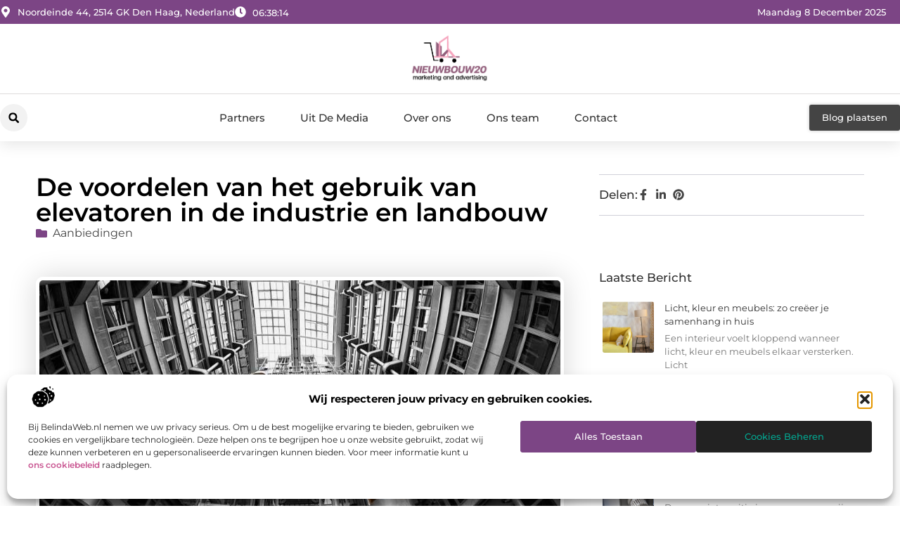

--- FILE ---
content_type: text/html; charset=UTF-8
request_url: https://www.nieuwbouw20.nl/de-voordelen-van-het-gebruik-van-elevatoren-in-de-industrie-en-landbouw/
body_size: 37168
content:
<!doctype html>
<html lang="nl-NL" prefix="og: https://ogp.me/ns#">
<head>
	<meta charset="UTF-8">
	<meta name="viewport" content="width=device-width, initial-scale=1">
	<link rel="profile" href="https://gmpg.org/xfn/11">
		<style>img:is([sizes="auto" i], [sizes^="auto," i]) { contain-intrinsic-size: 3000px 1500px }</style>
	
<!-- Search Engine Optimization door Rank Math - https://rankmath.com/ -->
<title>De voordelen van het gebruik van elevatoren in de industrie en landbouw &bull; Nieuwbouw20</title>
<meta name="description" content="Als het gaat om efficiëntie en productiviteit, is het gebruik van liften in de industrie en landbouw van onschatbare waarde. Deze machines bieden een brede"/>
<meta name="robots" content="follow, index, max-snippet:-1, max-video-preview:-1, max-image-preview:large"/>
<link rel="canonical" href="https://www.nieuwbouw20.nl/de-voordelen-van-het-gebruik-van-elevatoren-in-de-industrie-en-landbouw/" />
<meta property="og:locale" content="nl_NL" />
<meta property="og:type" content="article" />
<meta property="og:title" content="De voordelen van het gebruik van elevatoren in de industrie en landbouw &bull; Nieuwbouw20" />
<meta property="og:description" content="Als het gaat om efficiëntie en productiviteit, is het gebruik van liften in de industrie en landbouw van onschatbare waarde. Deze machines bieden een brede" />
<meta property="og:url" content="https://www.nieuwbouw20.nl/de-voordelen-van-het-gebruik-van-elevatoren-in-de-industrie-en-landbouw/" />
<meta property="og:site_name" content="Nieuwbouw20" />
<meta property="article:section" content="Aanbiedingen" />
<meta property="og:image" content="https://www.nieuwbouw20.nl/wp-content/uploads/2023/05/g20c6573cfdba178de6fadb06bfbbf4f643392a147faa0c88e610fba43b0fb8b73c820a4cc3d5fcd4fd5a2179cfaf2d3f90d5e05a2bbc943a6adf413879ff18ef_1280.jpg" />
<meta property="og:image:secure_url" content="https://www.nieuwbouw20.nl/wp-content/uploads/2023/05/g20c6573cfdba178de6fadb06bfbbf4f643392a147faa0c88e610fba43b0fb8b73c820a4cc3d5fcd4fd5a2179cfaf2d3f90d5e05a2bbc943a6adf413879ff18ef_1280.jpg" />
<meta property="og:image:width" content="945" />
<meta property="og:image:height" content="630" />
<meta property="og:image:alt" content="De voordelen van het gebruik van elevatoren in de industrie en landbouw" />
<meta property="og:image:type" content="image/jpeg" />
<meta property="article:published_time" content="2023-05-08T12:13:33+00:00" />
<meta name="twitter:card" content="summary_large_image" />
<meta name="twitter:title" content="De voordelen van het gebruik van elevatoren in de industrie en landbouw &bull; Nieuwbouw20" />
<meta name="twitter:description" content="Als het gaat om efficiëntie en productiviteit, is het gebruik van liften in de industrie en landbouw van onschatbare waarde. Deze machines bieden een brede" />
<meta name="twitter:image" content="https://www.nieuwbouw20.nl/wp-content/uploads/2023/05/g20c6573cfdba178de6fadb06bfbbf4f643392a147faa0c88e610fba43b0fb8b73c820a4cc3d5fcd4fd5a2179cfaf2d3f90d5e05a2bbc943a6adf413879ff18ef_1280.jpg" />
<script type="application/ld+json" class="rank-math-schema">{"@context":"https://schema.org","@graph":[{"@type":"Organization","@id":"https://www.nieuwbouw20.nl/#organization","name":"nieuwbouw20","url":"https://www.nieuwbouw20.nl","logo":{"@type":"ImageObject","@id":"https://www.nieuwbouw20.nl/#logo","url":"https://www.nieuwbouw20.nl/wp-content/uploads/2021/10/cropped-1.nieuwbouw20.nl-Logo-355x159px.png","contentUrl":"https://www.nieuwbouw20.nl/wp-content/uploads/2021/10/cropped-1.nieuwbouw20.nl-Logo-355x159px.png","caption":"Nieuwbouw20","inLanguage":"nl-NL","width":"245","height":"159"}},{"@type":"WebSite","@id":"https://www.nieuwbouw20.nl/#website","url":"https://www.nieuwbouw20.nl","name":"Nieuwbouw20","alternateName":"nieuwbouw20.nl","publisher":{"@id":"https://www.nieuwbouw20.nl/#organization"},"inLanguage":"nl-NL"},{"@type":"ImageObject","@id":"https://www.nieuwbouw20.nl/wp-content/uploads/2023/05/g20c6573cfdba178de6fadb06bfbbf4f643392a147faa0c88e610fba43b0fb8b73c820a4cc3d5fcd4fd5a2179cfaf2d3f90d5e05a2bbc943a6adf413879ff18ef_1280.jpg","url":"https://www.nieuwbouw20.nl/wp-content/uploads/2023/05/g20c6573cfdba178de6fadb06bfbbf4f643392a147faa0c88e610fba43b0fb8b73c820a4cc3d5fcd4fd5a2179cfaf2d3f90d5e05a2bbc943a6adf413879ff18ef_1280.jpg","width":"945","height":"630","inLanguage":"nl-NL"},{"@type":"BreadcrumbList","@id":"https://www.nieuwbouw20.nl/de-voordelen-van-het-gebruik-van-elevatoren-in-de-industrie-en-landbouw/#breadcrumb","itemListElement":[{"@type":"ListItem","position":"1","item":{"@id":"https://www.nieuwbouw20.nl/","name":"Home"}},{"@type":"ListItem","position":"2","item":{"@id":"https://www.nieuwbouw20.nl/de-voordelen-van-het-gebruik-van-elevatoren-in-de-industrie-en-landbouw/","name":"De voordelen van het gebruik van elevatoren in de industrie en landbouw"}}]},{"@type":"WebPage","@id":"https://www.nieuwbouw20.nl/de-voordelen-van-het-gebruik-van-elevatoren-in-de-industrie-en-landbouw/#webpage","url":"https://www.nieuwbouw20.nl/de-voordelen-van-het-gebruik-van-elevatoren-in-de-industrie-en-landbouw/","name":"De voordelen van het gebruik van elevatoren in de industrie en landbouw &bull; Nieuwbouw20","datePublished":"2023-05-08T12:13:33+00:00","dateModified":"2023-05-08T12:13:33+00:00","isPartOf":{"@id":"https://www.nieuwbouw20.nl/#website"},"primaryImageOfPage":{"@id":"https://www.nieuwbouw20.nl/wp-content/uploads/2023/05/g20c6573cfdba178de6fadb06bfbbf4f643392a147faa0c88e610fba43b0fb8b73c820a4cc3d5fcd4fd5a2179cfaf2d3f90d5e05a2bbc943a6adf413879ff18ef_1280.jpg"},"inLanguage":"nl-NL","breadcrumb":{"@id":"https://www.nieuwbouw20.nl/de-voordelen-van-het-gebruik-van-elevatoren-in-de-industrie-en-landbouw/#breadcrumb"}},{"@type":"Person","@id":"https://www.nieuwbouw20.nl/de-voordelen-van-het-gebruik-van-elevatoren-in-de-industrie-en-landbouw/#author","image":{"@type":"ImageObject","@id":"https://secure.gravatar.com/avatar/?s=96&amp;d=mm&amp;r=g","url":"https://secure.gravatar.com/avatar/?s=96&amp;d=mm&amp;r=g","inLanguage":"nl-NL"},"worksFor":{"@id":"https://www.nieuwbouw20.nl/#organization"}},{"@type":"BlogPosting","headline":"De voordelen van het gebruik van elevatoren in de industrie en landbouw &bull; Nieuwbouw20","datePublished":"2023-05-08T12:13:33+00:00","dateModified":"2023-05-08T12:13:33+00:00","author":{"@id":"https://www.nieuwbouw20.nl/de-voordelen-van-het-gebruik-van-elevatoren-in-de-industrie-en-landbouw/#author"},"publisher":{"@id":"https://www.nieuwbouw20.nl/#organization"},"description":"Als het gaat om effici\u00ebntie en productiviteit, is het gebruik van liften in de industrie en landbouw van onschatbare waarde. Deze machines bieden een brede","name":"De voordelen van het gebruik van elevatoren in de industrie en landbouw &bull; Nieuwbouw20","@id":"https://www.nieuwbouw20.nl/de-voordelen-van-het-gebruik-van-elevatoren-in-de-industrie-en-landbouw/#richSnippet","isPartOf":{"@id":"https://www.nieuwbouw20.nl/de-voordelen-van-het-gebruik-van-elevatoren-in-de-industrie-en-landbouw/#webpage"},"image":{"@id":"https://www.nieuwbouw20.nl/wp-content/uploads/2023/05/g20c6573cfdba178de6fadb06bfbbf4f643392a147faa0c88e610fba43b0fb8b73c820a4cc3d5fcd4fd5a2179cfaf2d3f90d5e05a2bbc943a6adf413879ff18ef_1280.jpg"},"inLanguage":"nl-NL","mainEntityOfPage":{"@id":"https://www.nieuwbouw20.nl/de-voordelen-van-het-gebruik-van-elevatoren-in-de-industrie-en-landbouw/#webpage"}}]}</script>
<!-- /Rank Math WordPress SEO plugin -->

<script>
window._wpemojiSettings = {"baseUrl":"https:\/\/s.w.org\/images\/core\/emoji\/16.0.1\/72x72\/","ext":".png","svgUrl":"https:\/\/s.w.org\/images\/core\/emoji\/16.0.1\/svg\/","svgExt":".svg","source":{"concatemoji":"https:\/\/www.nieuwbouw20.nl\/wp-includes\/js\/wp-emoji-release.min.js?ver=6.8.3"}};
/*! This file is auto-generated */
!function(s,n){var o,i,e;function c(e){try{var t={supportTests:e,timestamp:(new Date).valueOf()};sessionStorage.setItem(o,JSON.stringify(t))}catch(e){}}function p(e,t,n){e.clearRect(0,0,e.canvas.width,e.canvas.height),e.fillText(t,0,0);var t=new Uint32Array(e.getImageData(0,0,e.canvas.width,e.canvas.height).data),a=(e.clearRect(0,0,e.canvas.width,e.canvas.height),e.fillText(n,0,0),new Uint32Array(e.getImageData(0,0,e.canvas.width,e.canvas.height).data));return t.every(function(e,t){return e===a[t]})}function u(e,t){e.clearRect(0,0,e.canvas.width,e.canvas.height),e.fillText(t,0,0);for(var n=e.getImageData(16,16,1,1),a=0;a<n.data.length;a++)if(0!==n.data[a])return!1;return!0}function f(e,t,n,a){switch(t){case"flag":return n(e,"\ud83c\udff3\ufe0f\u200d\u26a7\ufe0f","\ud83c\udff3\ufe0f\u200b\u26a7\ufe0f")?!1:!n(e,"\ud83c\udde8\ud83c\uddf6","\ud83c\udde8\u200b\ud83c\uddf6")&&!n(e,"\ud83c\udff4\udb40\udc67\udb40\udc62\udb40\udc65\udb40\udc6e\udb40\udc67\udb40\udc7f","\ud83c\udff4\u200b\udb40\udc67\u200b\udb40\udc62\u200b\udb40\udc65\u200b\udb40\udc6e\u200b\udb40\udc67\u200b\udb40\udc7f");case"emoji":return!a(e,"\ud83e\udedf")}return!1}function g(e,t,n,a){var r="undefined"!=typeof WorkerGlobalScope&&self instanceof WorkerGlobalScope?new OffscreenCanvas(300,150):s.createElement("canvas"),o=r.getContext("2d",{willReadFrequently:!0}),i=(o.textBaseline="top",o.font="600 32px Arial",{});return e.forEach(function(e){i[e]=t(o,e,n,a)}),i}function t(e){var t=s.createElement("script");t.src=e,t.defer=!0,s.head.appendChild(t)}"undefined"!=typeof Promise&&(o="wpEmojiSettingsSupports",i=["flag","emoji"],n.supports={everything:!0,everythingExceptFlag:!0},e=new Promise(function(e){s.addEventListener("DOMContentLoaded",e,{once:!0})}),new Promise(function(t){var n=function(){try{var e=JSON.parse(sessionStorage.getItem(o));if("object"==typeof e&&"number"==typeof e.timestamp&&(new Date).valueOf()<e.timestamp+604800&&"object"==typeof e.supportTests)return e.supportTests}catch(e){}return null}();if(!n){if("undefined"!=typeof Worker&&"undefined"!=typeof OffscreenCanvas&&"undefined"!=typeof URL&&URL.createObjectURL&&"undefined"!=typeof Blob)try{var e="postMessage("+g.toString()+"("+[JSON.stringify(i),f.toString(),p.toString(),u.toString()].join(",")+"));",a=new Blob([e],{type:"text/javascript"}),r=new Worker(URL.createObjectURL(a),{name:"wpTestEmojiSupports"});return void(r.onmessage=function(e){c(n=e.data),r.terminate(),t(n)})}catch(e){}c(n=g(i,f,p,u))}t(n)}).then(function(e){for(var t in e)n.supports[t]=e[t],n.supports.everything=n.supports.everything&&n.supports[t],"flag"!==t&&(n.supports.everythingExceptFlag=n.supports.everythingExceptFlag&&n.supports[t]);n.supports.everythingExceptFlag=n.supports.everythingExceptFlag&&!n.supports.flag,n.DOMReady=!1,n.readyCallback=function(){n.DOMReady=!0}}).then(function(){return e}).then(function(){var e;n.supports.everything||(n.readyCallback(),(e=n.source||{}).concatemoji?t(e.concatemoji):e.wpemoji&&e.twemoji&&(t(e.twemoji),t(e.wpemoji)))}))}((window,document),window._wpemojiSettings);
</script>
<link rel='stylesheet' id='colorboxstyle-css' href='https://www.nieuwbouw20.nl/wp-content/plugins/link-library/colorbox/colorbox.css?ver=6.8.3' media='all' />
<style id='wp-emoji-styles-inline-css'>

	img.wp-smiley, img.emoji {
		display: inline !important;
		border: none !important;
		box-shadow: none !important;
		height: 1em !important;
		width: 1em !important;
		margin: 0 0.07em !important;
		vertical-align: -0.1em !important;
		background: none !important;
		padding: 0 !important;
	}
</style>
<link rel='stylesheet' id='wp-block-library-css' href='https://www.nieuwbouw20.nl/wp-includes/css/dist/block-library/style.min.css?ver=6.8.3' media='all' />
<style id='global-styles-inline-css'>
:root{--wp--preset--aspect-ratio--square: 1;--wp--preset--aspect-ratio--4-3: 4/3;--wp--preset--aspect-ratio--3-4: 3/4;--wp--preset--aspect-ratio--3-2: 3/2;--wp--preset--aspect-ratio--2-3: 2/3;--wp--preset--aspect-ratio--16-9: 16/9;--wp--preset--aspect-ratio--9-16: 9/16;--wp--preset--color--black: #000000;--wp--preset--color--cyan-bluish-gray: #abb8c3;--wp--preset--color--white: #ffffff;--wp--preset--color--pale-pink: #f78da7;--wp--preset--color--vivid-red: #cf2e2e;--wp--preset--color--luminous-vivid-orange: #ff6900;--wp--preset--color--luminous-vivid-amber: #fcb900;--wp--preset--color--light-green-cyan: #7bdcb5;--wp--preset--color--vivid-green-cyan: #00d084;--wp--preset--color--pale-cyan-blue: #8ed1fc;--wp--preset--color--vivid-cyan-blue: #0693e3;--wp--preset--color--vivid-purple: #9b51e0;--wp--preset--gradient--vivid-cyan-blue-to-vivid-purple: linear-gradient(135deg,rgba(6,147,227,1) 0%,rgb(155,81,224) 100%);--wp--preset--gradient--light-green-cyan-to-vivid-green-cyan: linear-gradient(135deg,rgb(122,220,180) 0%,rgb(0,208,130) 100%);--wp--preset--gradient--luminous-vivid-amber-to-luminous-vivid-orange: linear-gradient(135deg,rgba(252,185,0,1) 0%,rgba(255,105,0,1) 100%);--wp--preset--gradient--luminous-vivid-orange-to-vivid-red: linear-gradient(135deg,rgba(255,105,0,1) 0%,rgb(207,46,46) 100%);--wp--preset--gradient--very-light-gray-to-cyan-bluish-gray: linear-gradient(135deg,rgb(238,238,238) 0%,rgb(169,184,195) 100%);--wp--preset--gradient--cool-to-warm-spectrum: linear-gradient(135deg,rgb(74,234,220) 0%,rgb(151,120,209) 20%,rgb(207,42,186) 40%,rgb(238,44,130) 60%,rgb(251,105,98) 80%,rgb(254,248,76) 100%);--wp--preset--gradient--blush-light-purple: linear-gradient(135deg,rgb(255,206,236) 0%,rgb(152,150,240) 100%);--wp--preset--gradient--blush-bordeaux: linear-gradient(135deg,rgb(254,205,165) 0%,rgb(254,45,45) 50%,rgb(107,0,62) 100%);--wp--preset--gradient--luminous-dusk: linear-gradient(135deg,rgb(255,203,112) 0%,rgb(199,81,192) 50%,rgb(65,88,208) 100%);--wp--preset--gradient--pale-ocean: linear-gradient(135deg,rgb(255,245,203) 0%,rgb(182,227,212) 50%,rgb(51,167,181) 100%);--wp--preset--gradient--electric-grass: linear-gradient(135deg,rgb(202,248,128) 0%,rgb(113,206,126) 100%);--wp--preset--gradient--midnight: linear-gradient(135deg,rgb(2,3,129) 0%,rgb(40,116,252) 100%);--wp--preset--font-size--small: 13px;--wp--preset--font-size--medium: 20px;--wp--preset--font-size--large: 36px;--wp--preset--font-size--x-large: 42px;--wp--preset--spacing--20: 0.44rem;--wp--preset--spacing--30: 0.67rem;--wp--preset--spacing--40: 1rem;--wp--preset--spacing--50: 1.5rem;--wp--preset--spacing--60: 2.25rem;--wp--preset--spacing--70: 3.38rem;--wp--preset--spacing--80: 5.06rem;--wp--preset--shadow--natural: 6px 6px 9px rgba(0, 0, 0, 0.2);--wp--preset--shadow--deep: 12px 12px 50px rgba(0, 0, 0, 0.4);--wp--preset--shadow--sharp: 6px 6px 0px rgba(0, 0, 0, 0.2);--wp--preset--shadow--outlined: 6px 6px 0px -3px rgba(255, 255, 255, 1), 6px 6px rgba(0, 0, 0, 1);--wp--preset--shadow--crisp: 6px 6px 0px rgba(0, 0, 0, 1);}:root { --wp--style--global--content-size: 800px;--wp--style--global--wide-size: 1200px; }:where(body) { margin: 0; }.wp-site-blocks > .alignleft { float: left; margin-right: 2em; }.wp-site-blocks > .alignright { float: right; margin-left: 2em; }.wp-site-blocks > .aligncenter { justify-content: center; margin-left: auto; margin-right: auto; }:where(.wp-site-blocks) > * { margin-block-start: 24px; margin-block-end: 0; }:where(.wp-site-blocks) > :first-child { margin-block-start: 0; }:where(.wp-site-blocks) > :last-child { margin-block-end: 0; }:root { --wp--style--block-gap: 24px; }:root :where(.is-layout-flow) > :first-child{margin-block-start: 0;}:root :where(.is-layout-flow) > :last-child{margin-block-end: 0;}:root :where(.is-layout-flow) > *{margin-block-start: 24px;margin-block-end: 0;}:root :where(.is-layout-constrained) > :first-child{margin-block-start: 0;}:root :where(.is-layout-constrained) > :last-child{margin-block-end: 0;}:root :where(.is-layout-constrained) > *{margin-block-start: 24px;margin-block-end: 0;}:root :where(.is-layout-flex){gap: 24px;}:root :where(.is-layout-grid){gap: 24px;}.is-layout-flow > .alignleft{float: left;margin-inline-start: 0;margin-inline-end: 2em;}.is-layout-flow > .alignright{float: right;margin-inline-start: 2em;margin-inline-end: 0;}.is-layout-flow > .aligncenter{margin-left: auto !important;margin-right: auto !important;}.is-layout-constrained > .alignleft{float: left;margin-inline-start: 0;margin-inline-end: 2em;}.is-layout-constrained > .alignright{float: right;margin-inline-start: 2em;margin-inline-end: 0;}.is-layout-constrained > .aligncenter{margin-left: auto !important;margin-right: auto !important;}.is-layout-constrained > :where(:not(.alignleft):not(.alignright):not(.alignfull)){max-width: var(--wp--style--global--content-size);margin-left: auto !important;margin-right: auto !important;}.is-layout-constrained > .alignwide{max-width: var(--wp--style--global--wide-size);}body .is-layout-flex{display: flex;}.is-layout-flex{flex-wrap: wrap;align-items: center;}.is-layout-flex > :is(*, div){margin: 0;}body .is-layout-grid{display: grid;}.is-layout-grid > :is(*, div){margin: 0;}body{padding-top: 0px;padding-right: 0px;padding-bottom: 0px;padding-left: 0px;}a:where(:not(.wp-element-button)){text-decoration: underline;}:root :where(.wp-element-button, .wp-block-button__link){background-color: #32373c;border-width: 0;color: #fff;font-family: inherit;font-size: inherit;line-height: inherit;padding: calc(0.667em + 2px) calc(1.333em + 2px);text-decoration: none;}.has-black-color{color: var(--wp--preset--color--black) !important;}.has-cyan-bluish-gray-color{color: var(--wp--preset--color--cyan-bluish-gray) !important;}.has-white-color{color: var(--wp--preset--color--white) !important;}.has-pale-pink-color{color: var(--wp--preset--color--pale-pink) !important;}.has-vivid-red-color{color: var(--wp--preset--color--vivid-red) !important;}.has-luminous-vivid-orange-color{color: var(--wp--preset--color--luminous-vivid-orange) !important;}.has-luminous-vivid-amber-color{color: var(--wp--preset--color--luminous-vivid-amber) !important;}.has-light-green-cyan-color{color: var(--wp--preset--color--light-green-cyan) !important;}.has-vivid-green-cyan-color{color: var(--wp--preset--color--vivid-green-cyan) !important;}.has-pale-cyan-blue-color{color: var(--wp--preset--color--pale-cyan-blue) !important;}.has-vivid-cyan-blue-color{color: var(--wp--preset--color--vivid-cyan-blue) !important;}.has-vivid-purple-color{color: var(--wp--preset--color--vivid-purple) !important;}.has-black-background-color{background-color: var(--wp--preset--color--black) !important;}.has-cyan-bluish-gray-background-color{background-color: var(--wp--preset--color--cyan-bluish-gray) !important;}.has-white-background-color{background-color: var(--wp--preset--color--white) !important;}.has-pale-pink-background-color{background-color: var(--wp--preset--color--pale-pink) !important;}.has-vivid-red-background-color{background-color: var(--wp--preset--color--vivid-red) !important;}.has-luminous-vivid-orange-background-color{background-color: var(--wp--preset--color--luminous-vivid-orange) !important;}.has-luminous-vivid-amber-background-color{background-color: var(--wp--preset--color--luminous-vivid-amber) !important;}.has-light-green-cyan-background-color{background-color: var(--wp--preset--color--light-green-cyan) !important;}.has-vivid-green-cyan-background-color{background-color: var(--wp--preset--color--vivid-green-cyan) !important;}.has-pale-cyan-blue-background-color{background-color: var(--wp--preset--color--pale-cyan-blue) !important;}.has-vivid-cyan-blue-background-color{background-color: var(--wp--preset--color--vivid-cyan-blue) !important;}.has-vivid-purple-background-color{background-color: var(--wp--preset--color--vivid-purple) !important;}.has-black-border-color{border-color: var(--wp--preset--color--black) !important;}.has-cyan-bluish-gray-border-color{border-color: var(--wp--preset--color--cyan-bluish-gray) !important;}.has-white-border-color{border-color: var(--wp--preset--color--white) !important;}.has-pale-pink-border-color{border-color: var(--wp--preset--color--pale-pink) !important;}.has-vivid-red-border-color{border-color: var(--wp--preset--color--vivid-red) !important;}.has-luminous-vivid-orange-border-color{border-color: var(--wp--preset--color--luminous-vivid-orange) !important;}.has-luminous-vivid-amber-border-color{border-color: var(--wp--preset--color--luminous-vivid-amber) !important;}.has-light-green-cyan-border-color{border-color: var(--wp--preset--color--light-green-cyan) !important;}.has-vivid-green-cyan-border-color{border-color: var(--wp--preset--color--vivid-green-cyan) !important;}.has-pale-cyan-blue-border-color{border-color: var(--wp--preset--color--pale-cyan-blue) !important;}.has-vivid-cyan-blue-border-color{border-color: var(--wp--preset--color--vivid-cyan-blue) !important;}.has-vivid-purple-border-color{border-color: var(--wp--preset--color--vivid-purple) !important;}.has-vivid-cyan-blue-to-vivid-purple-gradient-background{background: var(--wp--preset--gradient--vivid-cyan-blue-to-vivid-purple) !important;}.has-light-green-cyan-to-vivid-green-cyan-gradient-background{background: var(--wp--preset--gradient--light-green-cyan-to-vivid-green-cyan) !important;}.has-luminous-vivid-amber-to-luminous-vivid-orange-gradient-background{background: var(--wp--preset--gradient--luminous-vivid-amber-to-luminous-vivid-orange) !important;}.has-luminous-vivid-orange-to-vivid-red-gradient-background{background: var(--wp--preset--gradient--luminous-vivid-orange-to-vivid-red) !important;}.has-very-light-gray-to-cyan-bluish-gray-gradient-background{background: var(--wp--preset--gradient--very-light-gray-to-cyan-bluish-gray) !important;}.has-cool-to-warm-spectrum-gradient-background{background: var(--wp--preset--gradient--cool-to-warm-spectrum) !important;}.has-blush-light-purple-gradient-background{background: var(--wp--preset--gradient--blush-light-purple) !important;}.has-blush-bordeaux-gradient-background{background: var(--wp--preset--gradient--blush-bordeaux) !important;}.has-luminous-dusk-gradient-background{background: var(--wp--preset--gradient--luminous-dusk) !important;}.has-pale-ocean-gradient-background{background: var(--wp--preset--gradient--pale-ocean) !important;}.has-electric-grass-gradient-background{background: var(--wp--preset--gradient--electric-grass) !important;}.has-midnight-gradient-background{background: var(--wp--preset--gradient--midnight) !important;}.has-small-font-size{font-size: var(--wp--preset--font-size--small) !important;}.has-medium-font-size{font-size: var(--wp--preset--font-size--medium) !important;}.has-large-font-size{font-size: var(--wp--preset--font-size--large) !important;}.has-x-large-font-size{font-size: var(--wp--preset--font-size--x-large) !important;}
:root :where(.wp-block-pullquote){font-size: 1.5em;line-height: 1.6;}
</style>
<link rel='stylesheet' id='thumbs_rating_styles-css' href='https://www.nieuwbouw20.nl/wp-content/plugins/link-library/upvote-downvote/css/style.css?ver=1.0.0' media='all' />
<link rel='stylesheet' id='scriptlesssocialsharing-css' href='https://www.nieuwbouw20.nl/wp-content/plugins/scriptless-social-sharing/includes/css/scriptlesssocialsharing-style.css?ver=3.3.1' media='all' />
<style id='scriptlesssocialsharing-inline-css'>
.scriptlesssocialsharing__buttons a.button { padding: 12px; flex: 1; }@media only screen and (max-width: 767px) { .scriptlesssocialsharing .sss-name { position: absolute; clip: rect(1px, 1px, 1px, 1px); height: 1px; width: 1px; border: 0; overflow: hidden; } }
</style>
<link rel='stylesheet' id='cmplz-general-css' href='https://www.nieuwbouw20.nl/wp-content/plugins/complianz-gdpr/assets/css/cookieblocker.min.css?ver=1741706570' media='all' />
<link rel='stylesheet' id='hello-elementor-css' href='https://www.nieuwbouw20.nl/wp-content/themes/hello-elementor/style.min.css?ver=3.3.0' media='all' />
<link rel='stylesheet' id='hello-elementor-theme-style-css' href='https://www.nieuwbouw20.nl/wp-content/themes/hello-elementor/theme.min.css?ver=3.3.0' media='all' />
<link rel='stylesheet' id='hello-elementor-header-footer-css' href='https://www.nieuwbouw20.nl/wp-content/themes/hello-elementor/header-footer.min.css?ver=3.3.0' media='all' />
<link rel='stylesheet' id='elementor-frontend-css' href='https://www.nieuwbouw20.nl/wp-content/plugins/elementor/assets/css/frontend.min.css?ver=3.33.3' media='all' />
<link rel='stylesheet' id='elementor-post-4669-css' href='https://www.nieuwbouw20.nl/wp-content/uploads/elementor/css/post-4669.css?ver=1764827125' media='all' />
<link rel='stylesheet' id='widget-icon-list-css' href='https://www.nieuwbouw20.nl/wp-content/plugins/elementor/assets/css/widget-icon-list.min.css?ver=3.33.3' media='all' />
<link rel='stylesheet' id='widget-image-css' href='https://www.nieuwbouw20.nl/wp-content/plugins/elementor/assets/css/widget-image.min.css?ver=3.33.3' media='all' />
<link rel='stylesheet' id='widget-search-form-css' href='https://www.nieuwbouw20.nl/wp-content/plugins/elementor-pro/assets/css/widget-search-form.min.css?ver=3.30.0' media='all' />
<link rel='stylesheet' id='widget-nav-menu-css' href='https://www.nieuwbouw20.nl/wp-content/plugins/elementor-pro/assets/css/widget-nav-menu.min.css?ver=3.30.0' media='all' />
<link rel='stylesheet' id='e-animation-shrink-css' href='https://www.nieuwbouw20.nl/wp-content/plugins/elementor/assets/lib/animations/styles/e-animation-shrink.min.css?ver=3.33.3' media='all' />
<link rel='stylesheet' id='e-animation-fadeIn-css' href='https://www.nieuwbouw20.nl/wp-content/plugins/elementor/assets/lib/animations/styles/fadeIn.min.css?ver=3.33.3' media='all' />
<link rel='stylesheet' id='e-motion-fx-css' href='https://www.nieuwbouw20.nl/wp-content/plugins/elementor-pro/assets/css/modules/motion-fx.min.css?ver=3.30.0' media='all' />
<link rel='stylesheet' id='e-sticky-css' href='https://www.nieuwbouw20.nl/wp-content/plugins/elementor-pro/assets/css/modules/sticky.min.css?ver=3.30.0' media='all' />
<link rel='stylesheet' id='widget-heading-css' href='https://www.nieuwbouw20.nl/wp-content/plugins/elementor/assets/css/widget-heading.min.css?ver=3.33.3' media='all' />
<link rel='stylesheet' id='swiper-css' href='https://www.nieuwbouw20.nl/wp-content/plugins/elementor/assets/lib/swiper/v8/css/swiper.min.css?ver=8.4.5' media='all' />
<link rel='stylesheet' id='e-swiper-css' href='https://www.nieuwbouw20.nl/wp-content/plugins/elementor/assets/css/conditionals/e-swiper.min.css?ver=3.33.3' media='all' />
<link rel='stylesheet' id='widget-post-info-css' href='https://www.nieuwbouw20.nl/wp-content/plugins/elementor-pro/assets/css/widget-post-info.min.css?ver=3.30.0' media='all' />
<link rel='stylesheet' id='widget-table-of-contents-css' href='https://www.nieuwbouw20.nl/wp-content/plugins/elementor-pro/assets/css/widget-table-of-contents.min.css?ver=3.30.0' media='all' />
<link rel='stylesheet' id='widget-posts-css' href='https://www.nieuwbouw20.nl/wp-content/plugins/elementor-pro/assets/css/widget-posts.min.css?ver=3.30.0' media='all' />
<link rel='stylesheet' id='widget-icon-box-css' href='https://www.nieuwbouw20.nl/wp-content/plugins/elementor/assets/css/widget-icon-box.min.css?ver=3.33.3' media='all' />
<link rel='stylesheet' id='e-animation-grow-css' href='https://www.nieuwbouw20.nl/wp-content/plugins/elementor/assets/lib/animations/styles/e-animation-grow.min.css?ver=3.33.3' media='all' />
<link rel='stylesheet' id='widget-post-navigation-css' href='https://www.nieuwbouw20.nl/wp-content/plugins/elementor-pro/assets/css/widget-post-navigation.min.css?ver=3.30.0' media='all' />
<link rel='stylesheet' id='widget-loop-common-css' href='https://www.nieuwbouw20.nl/wp-content/plugins/elementor-pro/assets/css/widget-loop-common.min.css?ver=3.30.0' media='all' />
<link rel='stylesheet' id='widget-loop-grid-css' href='https://www.nieuwbouw20.nl/wp-content/plugins/elementor-pro/assets/css/widget-loop-grid.min.css?ver=3.30.0' media='all' />
<link rel='stylesheet' id='elementor-post-4848-css' href='https://www.nieuwbouw20.nl/wp-content/uploads/elementor/css/post-4848.css?ver=1764827125' media='all' />
<link rel='stylesheet' id='elementor-post-4854-css' href='https://www.nieuwbouw20.nl/wp-content/uploads/elementor/css/post-4854.css?ver=1764827125' media='all' />
<link rel='stylesheet' id='elementor-post-4860-css' href='https://www.nieuwbouw20.nl/wp-content/uploads/elementor/css/post-4860.css?ver=1764827125' media='all' />
<link rel='stylesheet' id='elementor-gf-local-montserrat-css' href='https://www.nieuwbouw20.nl/wp-content/uploads/elementor/google-fonts/css/montserrat.css?ver=1745544030' media='all' />
<script src="https://www.nieuwbouw20.nl/wp-includes/js/jquery/jquery.min.js?ver=3.7.1" id="jquery-core-js"></script>
<script src="https://www.nieuwbouw20.nl/wp-includes/js/jquery/jquery-migrate.min.js?ver=3.4.1" id="jquery-migrate-js"></script>
<script src="https://www.nieuwbouw20.nl/wp-content/plugins/link-library/colorbox/jquery.colorbox-min.js?ver=1.3.9" id="colorbox-js"></script>
<script id="thumbs_rating_scripts-js-extra">
var thumbs_rating_ajax = {"ajax_url":"https:\/\/www.nieuwbouw20.nl\/wp-admin\/admin-ajax.php","nonce":"cb260b1843"};
</script>
<script src="https://www.nieuwbouw20.nl/wp-content/plugins/link-library/upvote-downvote/js/general.js?ver=4.0.1" id="thumbs_rating_scripts-js"></script>
<link rel="https://api.w.org/" href="https://www.nieuwbouw20.nl/wp-json/" /><link rel="alternate" title="JSON" type="application/json" href="https://www.nieuwbouw20.nl/wp-json/wp/v2/posts/1589" /><link rel="EditURI" type="application/rsd+xml" title="RSD" href="https://www.nieuwbouw20.nl/xmlrpc.php?rsd" />
<meta name="generator" content="WordPress 6.8.3" />
<link rel='shortlink' href='https://www.nieuwbouw20.nl/?p=1589' />
<link rel="alternate" title="oEmbed (JSON)" type="application/json+oembed" href="https://www.nieuwbouw20.nl/wp-json/oembed/1.0/embed?url=https%3A%2F%2Fwww.nieuwbouw20.nl%2Fde-voordelen-van-het-gebruik-van-elevatoren-in-de-industrie-en-landbouw%2F" />
<link rel="alternate" title="oEmbed (XML)" type="text/xml+oembed" href="https://www.nieuwbouw20.nl/wp-json/oembed/1.0/embed?url=https%3A%2F%2Fwww.nieuwbouw20.nl%2Fde-voordelen-van-het-gebruik-van-elevatoren-in-de-industrie-en-landbouw%2F&#038;format=xml" />
<script type="text/javascript">//<![CDATA[
  function external_links_in_new_windows_loop() {
    if (!document.links) {
      document.links = document.getElementsByTagName('a');
    }
    var change_link = false;
    var force = '';
    var ignore = '';

    for (var t=0; t<document.links.length; t++) {
      var all_links = document.links[t];
      change_link = false;
      
      if(document.links[t].hasAttribute('onClick') == false) {
        // forced if the address starts with http (or also https), but does not link to the current domain
        if(all_links.href.search(/^http/) != -1 && all_links.href.search('www.nieuwbouw20.nl') == -1 && all_links.href.search(/^#/) == -1) {
          // console.log('Changed ' + all_links.href);
          change_link = true;
        }
          
        if(force != '' && all_links.href.search(force) != -1) {
          // forced
          // console.log('force ' + all_links.href);
          change_link = true;
        }
        
        if(ignore != '' && all_links.href.search(ignore) != -1) {
          // console.log('ignore ' + all_links.href);
          // ignored
          change_link = false;
        }

        if(change_link == true) {
          // console.log('Changed ' + all_links.href);
          document.links[t].setAttribute('onClick', 'javascript:window.open(\'' + all_links.href.replace(/'/g, '') + '\', \'_blank\', \'noopener\'); return false;');
          document.links[t].removeAttribute('target');
        }
      }
    }
  }
  
  // Load
  function external_links_in_new_windows_load(func)
  {  
    var oldonload = window.onload;
    if (typeof window.onload != 'function'){
      window.onload = func;
    } else {
      window.onload = function(){
        oldonload();
        func();
      }
    }
  }

  external_links_in_new_windows_load(external_links_in_new_windows_loop);
  //]]></script>

			<style>.cmplz-hidden {
					display: none !important;
				}</style><meta name="generator" content="Elementor 3.33.3; features: e_font_icon_svg, additional_custom_breakpoints; settings: css_print_method-external, google_font-enabled, font_display-swap">
			<style>
				.e-con.e-parent:nth-of-type(n+4):not(.e-lazyloaded):not(.e-no-lazyload),
				.e-con.e-parent:nth-of-type(n+4):not(.e-lazyloaded):not(.e-no-lazyload) * {
					background-image: none !important;
				}
				@media screen and (max-height: 1024px) {
					.e-con.e-parent:nth-of-type(n+3):not(.e-lazyloaded):not(.e-no-lazyload),
					.e-con.e-parent:nth-of-type(n+3):not(.e-lazyloaded):not(.e-no-lazyload) * {
						background-image: none !important;
					}
				}
				@media screen and (max-height: 640px) {
					.e-con.e-parent:nth-of-type(n+2):not(.e-lazyloaded):not(.e-no-lazyload),
					.e-con.e-parent:nth-of-type(n+2):not(.e-lazyloaded):not(.e-no-lazyload) * {
						background-image: none !important;
					}
				}
			</style>
			<link rel="icon" href="https://www.nieuwbouw20.nl/wp-content/uploads/2021/10/cropped-0.nieuwbouw20.nl-icon-150x150-px-32x32.png" sizes="32x32" />
<link rel="icon" href="https://www.nieuwbouw20.nl/wp-content/uploads/2021/10/cropped-0.nieuwbouw20.nl-icon-150x150-px-192x192.png" sizes="192x192" />
<link rel="apple-touch-icon" href="https://www.nieuwbouw20.nl/wp-content/uploads/2021/10/cropped-0.nieuwbouw20.nl-icon-150x150-px-180x180.png" />
<meta name="msapplication-TileImage" content="https://www.nieuwbouw20.nl/wp-content/uploads/2021/10/cropped-0.nieuwbouw20.nl-icon-150x150-px-270x270.png" />
</head>
<body data-rsssl=1 data-cmplz=1 class="wp-singular post-template-default single single-post postid-1589 single-format-standard wp-custom-logo wp-embed-responsive wp-theme-hello-elementor theme-default elementor-default elementor-template-full-width elementor-kit-4669 elementor-page-4860">


<a class="skip-link screen-reader-text" href="#content">Ga naar de inhoud</a>

		<header data-elementor-type="header" data-elementor-id="4848" class="elementor elementor-4848 elementor-location-header" data-elementor-post-type="elementor_library">
			<header class="elementor-element elementor-element-5b27af1d e-con-full top e-flex e-con e-parent" data-id="5b27af1d" data-element_type="container" data-settings="{&quot;sticky&quot;:&quot;top&quot;,&quot;background_background&quot;:&quot;classic&quot;,&quot;sticky_on&quot;:[&quot;desktop&quot;,&quot;tablet&quot;,&quot;mobile&quot;],&quot;sticky_offset&quot;:0,&quot;sticky_effects_offset&quot;:0,&quot;sticky_anchor_link_offset&quot;:0}">
		<div class="elementor-element elementor-element-67667181 e-flex e-con-boxed e-con e-child" data-id="67667181" data-element_type="container" data-settings="{&quot;background_background&quot;:&quot;classic&quot;}">
					<div class="e-con-inner">
		<div class="elementor-element elementor-element-65024ddd e-con-full e-flex e-con e-child" data-id="65024ddd" data-element_type="container">
				<div class="elementor-element elementor-element-45a3fd33 elementor-icon-list--layout-inline elementor-align-left elementor-mobile-align-center elementor-hidden-mobile elementor-list-item-link-full_width elementor-widget elementor-widget-icon-list" data-id="45a3fd33" data-element_type="widget" data-widget_type="icon-list.default">
				<div class="elementor-widget-container">
							<ul class="elementor-icon-list-items elementor-inline-items">
							<li class="elementor-icon-list-item elementor-inline-item">
											<span class="elementor-icon-list-icon">
							<svg aria-hidden="true" class="e-font-icon-svg e-fas-map-marker-alt" viewBox="0 0 384 512" xmlns="http://www.w3.org/2000/svg"><path d="M172.268 501.67C26.97 291.031 0 269.413 0 192 0 85.961 85.961 0 192 0s192 85.961 192 192c0 77.413-26.97 99.031-172.268 309.67-9.535 13.774-29.93 13.773-39.464 0zM192 272c44.183 0 80-35.817 80-80s-35.817-80-80-80-80 35.817-80 80 35.817 80 80 80z"></path></svg>						</span>
										<span class="elementor-icon-list-text">Noordeinde 44, 2514 GK Den Haag, Nederland</span>
									</li>
								<li class="elementor-icon-list-item elementor-inline-item">
											<span class="elementor-icon-list-icon">
							<svg aria-hidden="true" class="e-font-icon-svg e-fas-clock" viewBox="0 0 512 512" xmlns="http://www.w3.org/2000/svg"><path d="M256,8C119,8,8,119,8,256S119,504,256,504,504,393,504,256,393,8,256,8Zm92.49,313h0l-20,25a16,16,0,0,1-22.49,2.5h0l-67-49.72a40,40,0,0,1-15-31.23V112a16,16,0,0,1,16-16h32a16,16,0,0,1,16,16V256l58,42.5A16,16,0,0,1,348.49,321Z"></path></svg>						</span>
										<span class="elementor-icon-list-text"></span>
									</li>
						</ul>
						</div>
				</div>
				<div class="elementor-element elementor-element-219bd6fe elementor-widget__width-auto elementor-widget elementor-widget-html" data-id="219bd6fe" data-element_type="widget" data-widget_type="html.default">
				<div class="elementor-widget-container">
					<div class="clock">
    <p class="time" id="current-time">Laden...</p>
  </div>

  <script>
    function updateTime() {
      const options = { timeZone: 'Europe/Amsterdam', hour: '2-digit', minute: '2-digit', second: '2-digit' };
      const formatter = new Intl.DateTimeFormat('nl-NL', options);
      const time = formatter.format(new Date());
      document.getElementById('current-time').textContent = time;
    }

    // Update tijd elke seconde
    setInterval(updateTime, 1000);
    updateTime(); // Zorgt ervoor dat de tijd meteen wordt weergegeven bij laden
  </script>				</div>
				</div>
				</div>
				<div class="elementor-element elementor-element-2eedd24 elementor-widget__width-auto elementor-widget-mobile__width-auto elementor-widget elementor-widget-html" data-id="2eedd24" data-element_type="widget" data-widget_type="html.default">
				<div class="elementor-widget-container">
					<div id="current_date">
        <script>
            const options = {
                weekday: 'long',
                year: 'numeric',
                month: 'long',
                day: 'numeric'
            };
            document.getElementById("current_date").innerHTML = new Date().toLocaleDateString('nl-NL', options);
        </script>
</div>
				</div>
				</div>
					</div>
				</div>
		<div class="elementor-element elementor-element-2403e711 e-flex e-con-boxed e-con e-child" data-id="2403e711" data-element_type="container" data-settings="{&quot;background_background&quot;:&quot;classic&quot;}">
					<div class="e-con-inner">
				<div class="elementor-element elementor-element-5457e032 elementor-widget__width-initial elementor-widget elementor-widget-theme-site-logo elementor-widget-image" data-id="5457e032" data-element_type="widget" data-widget_type="theme-site-logo.default">
				<div class="elementor-widget-container">
											<a href="https://www.nieuwbouw20.nl">
			<img width="245" height="159" src="https://www.nieuwbouw20.nl/wp-content/uploads/2021/10/cropped-1.nieuwbouw20.nl-Logo-355x159px.png" class="attachment-full size-full wp-image-1004" alt="" />				</a>
											</div>
				</div>
					</div>
				</div>
		<div class="elementor-element elementor-element-30ed0a12 e-flex e-con-boxed e-con e-child" data-id="30ed0a12" data-element_type="container" data-settings="{&quot;background_background&quot;:&quot;classic&quot;,&quot;animation&quot;:&quot;none&quot;,&quot;animation_delay&quot;:200}">
					<div class="e-con-inner">
				<div class="elementor-element elementor-element-426510d0 elementor-view-stacked elementor-shape-rounded elementor-hidden-desktop elementor-widget elementor-widget-icon" data-id="426510d0" data-element_type="widget" data-widget_type="icon.default">
				<div class="elementor-widget-container">
							<div class="elementor-icon-wrapper">
			<a class="elementor-icon" href="/blog-plaatsen/">
			<svg aria-hidden="true" class="e-font-icon-svg e-fas-edit" viewBox="0 0 576 512" xmlns="http://www.w3.org/2000/svg"><path d="M402.6 83.2l90.2 90.2c3.8 3.8 3.8 10 0 13.8L274.4 405.6l-92.8 10.3c-12.4 1.4-22.9-9.1-21.5-21.5l10.3-92.8L388.8 83.2c3.8-3.8 10-3.8 13.8 0zm162-22.9l-48.8-48.8c-15.2-15.2-39.9-15.2-55.2 0l-35.4 35.4c-3.8 3.8-3.8 10 0 13.8l90.2 90.2c3.8 3.8 10 3.8 13.8 0l35.4-35.4c15.2-15.3 15.2-40 0-55.2zM384 346.2V448H64V128h229.8c3.2 0 6.2-1.3 8.5-3.5l40-40c7.6-7.6 2.2-20.5-8.5-20.5H48C21.5 64 0 85.5 0 112v352c0 26.5 21.5 48 48 48h352c26.5 0 48-21.5 48-48V306.2c0-10.7-12.9-16-20.5-8.5l-40 40c-2.2 2.3-3.5 5.3-3.5 8.5z"></path></svg>			</a>
		</div>
						</div>
				</div>
				<div class="elementor-element elementor-element-4693e808 elementor-search-form--skin-full_screen elementor-widget__width-auto elementor-widget elementor-widget-search-form" data-id="4693e808" data-element_type="widget" data-settings="{&quot;skin&quot;:&quot;full_screen&quot;}" data-widget_type="search-form.default">
				<div class="elementor-widget-container">
							<search role="search">
			<form class="elementor-search-form" action="https://www.nieuwbouw20.nl" method="get">
												<div class="elementor-search-form__toggle" role="button" tabindex="0" aria-label="Zoeken">
					<div class="e-font-icon-svg-container"><svg aria-hidden="true" class="e-font-icon-svg e-fas-search" viewBox="0 0 512 512" xmlns="http://www.w3.org/2000/svg"><path d="M505 442.7L405.3 343c-4.5-4.5-10.6-7-17-7H372c27.6-35.3 44-79.7 44-128C416 93.1 322.9 0 208 0S0 93.1 0 208s93.1 208 208 208c48.3 0 92.7-16.4 128-44v16.3c0 6.4 2.5 12.5 7 17l99.7 99.7c9.4 9.4 24.6 9.4 33.9 0l28.3-28.3c9.4-9.4 9.4-24.6.1-34zM208 336c-70.7 0-128-57.2-128-128 0-70.7 57.2-128 128-128 70.7 0 128 57.2 128 128 0 70.7-57.2 128-128 128z"></path></svg></div>				</div>
								<div class="elementor-search-form__container">
					<label class="elementor-screen-only" for="elementor-search-form-4693e808">Zoeken</label>

					
					<input id="elementor-search-form-4693e808" placeholder="" class="elementor-search-form__input" type="search" name="s" value="">
					
					
										<div class="dialog-lightbox-close-button dialog-close-button" role="button" tabindex="0" aria-label="Sluit dit zoekvak.">
						<svg aria-hidden="true" class="e-font-icon-svg e-eicon-close" viewBox="0 0 1000 1000" xmlns="http://www.w3.org/2000/svg"><path d="M742 167L500 408 258 167C246 154 233 150 217 150 196 150 179 158 167 167 154 179 150 196 150 212 150 229 154 242 171 254L408 500 167 742C138 771 138 800 167 829 196 858 225 858 254 829L496 587 738 829C750 842 767 846 783 846 800 846 817 842 829 829 842 817 846 804 846 783 846 767 842 750 829 737L588 500 833 258C863 229 863 200 833 171 804 137 775 137 742 167Z"></path></svg>					</div>
									</div>
			</form>
		</search>
						</div>
				</div>
				<div class="elementor-element elementor-element-7812611a elementor-nav-menu--stretch elementor-nav-menu__text-align-center elementor-nav-menu--dropdown-mobile elementor-widget-tablet__width-initial elementor-widget-mobile__width-initial elementor-nav-menu--toggle elementor-nav-menu--burger elementor-widget elementor-widget-nav-menu" data-id="7812611a" data-element_type="widget" data-settings="{&quot;full_width&quot;:&quot;stretch&quot;,&quot;layout&quot;:&quot;horizontal&quot;,&quot;submenu_icon&quot;:{&quot;value&quot;:&quot;&lt;svg class=\&quot;e-font-icon-svg e-fas-caret-down\&quot; viewBox=\&quot;0 0 320 512\&quot; xmlns=\&quot;http:\/\/www.w3.org\/2000\/svg\&quot;&gt;&lt;path d=\&quot;M31.3 192h257.3c17.8 0 26.7 21.5 14.1 34.1L174.1 354.8c-7.8 7.8-20.5 7.8-28.3 0L17.2 226.1C4.6 213.5 13.5 192 31.3 192z\&quot;&gt;&lt;\/path&gt;&lt;\/svg&gt;&quot;,&quot;library&quot;:&quot;fa-solid&quot;},&quot;toggle&quot;:&quot;burger&quot;}" data-widget_type="nav-menu.default">
				<div class="elementor-widget-container">
								<nav aria-label="Menu" class="elementor-nav-menu--main elementor-nav-menu__container elementor-nav-menu--layout-horizontal e--pointer-text e--animation-float">
				<ul id="menu-1-7812611a" class="elementor-nav-menu"><li class="menu-item menu-item-type-post_type menu-item-object-page menu-item-43"><a href="https://www.nieuwbouw20.nl/partners/" class="elementor-item">Partners</a></li>
<li class="menu-item menu-item-type-custom menu-item-object-custom menu-item-4399"><a href="/category/media/" class="elementor-item">Uit De Media</a></li>
<li class="menu-item menu-item-type-post_type menu-item-object-page menu-item-4950"><a href="https://www.nieuwbouw20.nl/over-ons/" class="elementor-item">Over ons</a></li>
<li class="menu-item menu-item-type-post_type menu-item-object-page menu-item-4949"><a href="https://www.nieuwbouw20.nl/ons-team/" class="elementor-item">Ons team</a></li>
<li class="menu-item menu-item-type-post_type menu-item-object-page menu-item-27"><a href="https://www.nieuwbouw20.nl/contact/" class="elementor-item">Contact</a></li>
</ul>			</nav>
					<div class="elementor-menu-toggle" role="button" tabindex="0" aria-label="Menu toggle" aria-expanded="false">
			<svg aria-hidden="true" role="presentation" class="elementor-menu-toggle__icon--open e-font-icon-svg e-eicon-menu-bar" viewBox="0 0 1000 1000" xmlns="http://www.w3.org/2000/svg"><path d="M104 333H896C929 333 958 304 958 271S929 208 896 208H104C71 208 42 237 42 271S71 333 104 333ZM104 583H896C929 583 958 554 958 521S929 458 896 458H104C71 458 42 487 42 521S71 583 104 583ZM104 833H896C929 833 958 804 958 771S929 708 896 708H104C71 708 42 737 42 771S71 833 104 833Z"></path></svg><svg aria-hidden="true" role="presentation" class="elementor-menu-toggle__icon--close e-font-icon-svg e-eicon-close" viewBox="0 0 1000 1000" xmlns="http://www.w3.org/2000/svg"><path d="M742 167L500 408 258 167C246 154 233 150 217 150 196 150 179 158 167 167 154 179 150 196 150 212 150 229 154 242 171 254L408 500 167 742C138 771 138 800 167 829 196 858 225 858 254 829L496 587 738 829C750 842 767 846 783 846 800 846 817 842 829 829 842 817 846 804 846 783 846 767 842 750 829 737L588 500 833 258C863 229 863 200 833 171 804 137 775 137 742 167Z"></path></svg>		</div>
					<nav class="elementor-nav-menu--dropdown elementor-nav-menu__container" aria-hidden="true">
				<ul id="menu-2-7812611a" class="elementor-nav-menu"><li class="menu-item menu-item-type-post_type menu-item-object-page menu-item-43"><a href="https://www.nieuwbouw20.nl/partners/" class="elementor-item" tabindex="-1">Partners</a></li>
<li class="menu-item menu-item-type-custom menu-item-object-custom menu-item-4399"><a href="/category/media/" class="elementor-item" tabindex="-1">Uit De Media</a></li>
<li class="menu-item menu-item-type-post_type menu-item-object-page menu-item-4950"><a href="https://www.nieuwbouw20.nl/over-ons/" class="elementor-item" tabindex="-1">Over ons</a></li>
<li class="menu-item menu-item-type-post_type menu-item-object-page menu-item-4949"><a href="https://www.nieuwbouw20.nl/ons-team/" class="elementor-item" tabindex="-1">Ons team</a></li>
<li class="menu-item menu-item-type-post_type menu-item-object-page menu-item-27"><a href="https://www.nieuwbouw20.nl/contact/" class="elementor-item" tabindex="-1">Contact</a></li>
</ul>			</nav>
						</div>
				</div>
				<div class="elementor-element elementor-element-488b0da6 elementor-align-right elementor-hidden-mobile elementor-widget__width-auto elementor-widget-tablet__width-initial elementor-hidden-tablet elementor-widget elementor-widget-button" data-id="488b0da6" data-element_type="widget" data-widget_type="button.default">
				<div class="elementor-widget-container">
									<div class="elementor-button-wrapper">
					<a class="elementor-button elementor-button-link elementor-size-sm elementor-animation-shrink" href="/blog-plaatsen/">
						<span class="elementor-button-content-wrapper">
						<span class="elementor-button-icon">
							</span>
									<span class="elementor-button-text">Blog plaatsen</span>
					</span>
					</a>
				</div>
								</div>
				</div>
					</div>
				</div>
				<div class="elementor-element elementor-element-7a9d7184 elementor-view-stacked elementor-widget__width-auto elementor-fixed elementor-shape-circle elementor-invisible elementor-widget elementor-widget-icon" data-id="7a9d7184" data-element_type="widget" data-settings="{&quot;_position&quot;:&quot;fixed&quot;,&quot;motion_fx_motion_fx_scrolling&quot;:&quot;yes&quot;,&quot;motion_fx_opacity_effect&quot;:&quot;yes&quot;,&quot;motion_fx_opacity_range&quot;:{&quot;unit&quot;:&quot;%&quot;,&quot;size&quot;:&quot;&quot;,&quot;sizes&quot;:{&quot;start&quot;:0,&quot;end&quot;:45}},&quot;_animation&quot;:&quot;fadeIn&quot;,&quot;_animation_delay&quot;:200,&quot;motion_fx_opacity_direction&quot;:&quot;out-in&quot;,&quot;motion_fx_opacity_level&quot;:{&quot;unit&quot;:&quot;px&quot;,&quot;size&quot;:10,&quot;sizes&quot;:[]},&quot;motion_fx_devices&quot;:[&quot;desktop&quot;,&quot;tablet&quot;,&quot;mobile&quot;]}" data-widget_type="icon.default">
				<div class="elementor-widget-container">
							<div class="elementor-icon-wrapper">
			<a class="elementor-icon" href="#top">
			<svg aria-hidden="true" class="e-font-icon-svg e-fas-arrow-up" viewBox="0 0 448 512" xmlns="http://www.w3.org/2000/svg"><path d="M34.9 289.5l-22.2-22.2c-9.4-9.4-9.4-24.6 0-33.9L207 39c9.4-9.4 24.6-9.4 33.9 0l194.3 194.3c9.4 9.4 9.4 24.6 0 33.9L413 289.4c-9.5 9.5-25 9.3-34.3-.4L264 168.6V456c0 13.3-10.7 24-24 24h-32c-13.3 0-24-10.7-24-24V168.6L69.2 289.1c-9.3 9.8-24.8 10-34.3.4z"></path></svg>			</a>
		</div>
						</div>
				</div>
				</header>
				</header>
				<div data-elementor-type="single-post" data-elementor-id="4860" class="elementor elementor-4860 elementor-location-single post-1589 post type-post status-publish format-standard has-post-thumbnail hentry category-aanbiedingen" data-elementor-post-type="elementor_library">
			<section class="elementor-element elementor-element-28624abf e-flex e-con-boxed e-con e-parent" data-id="28624abf" data-element_type="container">
					<div class="e-con-inner">
		<article class="elementor-element elementor-element-5e528013 e-con-full e-flex e-con e-child" data-id="5e528013" data-element_type="container">
				<div class="elementor-element elementor-element-7b827ee elementor-widget elementor-widget-theme-post-title elementor-page-title elementor-widget-heading" data-id="7b827ee" data-element_type="widget" data-widget_type="theme-post-title.default">
				<div class="elementor-widget-container">
					<h1 class="elementor-heading-title elementor-size-default">De voordelen van het gebruik van elevatoren in de industrie en landbouw</h1>				</div>
				</div>
				<div class="elementor-element elementor-element-55ad82d5 elementor-align-left elementor-mobile-align-left elementor-widget elementor-widget-post-info" data-id="55ad82d5" data-element_type="widget" data-widget_type="post-info.default">
				<div class="elementor-widget-container">
							<ul class="elementor-inline-items elementor-icon-list-items elementor-post-info">
								<li class="elementor-icon-list-item elementor-repeater-item-f7bd4a7 elementor-inline-item" itemprop="about">
										<span class="elementor-icon-list-icon">
								<svg aria-hidden="true" class="e-font-icon-svg e-fas-folder" viewBox="0 0 512 512" xmlns="http://www.w3.org/2000/svg"><path d="M464 128H272l-64-64H48C21.49 64 0 85.49 0 112v288c0 26.51 21.49 48 48 48h416c26.51 0 48-21.49 48-48V176c0-26.51-21.49-48-48-48z"></path></svg>							</span>
									<span class="elementor-icon-list-text elementor-post-info__item elementor-post-info__item--type-terms">
										<span class="elementor-post-info__terms-list">
				<a href="https://www.nieuwbouw20.nl/category/aanbiedingen/" class="elementor-post-info__terms-list-item">Aanbiedingen</a>				</span>
					</span>
								</li>
				</ul>
						</div>
				</div>
				<div class="elementor-element elementor-element-1eec49d3 elementor-widget elementor-widget-theme-post-featured-image elementor-widget-image" data-id="1eec49d3" data-element_type="widget" data-widget_type="theme-post-featured-image.default">
				<div class="elementor-widget-container">
															<img fetchpriority="high" width="945" height="630" src="https://www.nieuwbouw20.nl/wp-content/uploads/2023/05/g20c6573cfdba178de6fadb06bfbbf4f643392a147faa0c88e610fba43b0fb8b73c820a4cc3d5fcd4fd5a2179cfaf2d3f90d5e05a2bbc943a6adf413879ff18ef_1280.jpg" class="attachment-full size-full wp-image-1588" alt="" srcset="https://www.nieuwbouw20.nl/wp-content/uploads/2023/05/g20c6573cfdba178de6fadb06bfbbf4f643392a147faa0c88e610fba43b0fb8b73c820a4cc3d5fcd4fd5a2179cfaf2d3f90d5e05a2bbc943a6adf413879ff18ef_1280.jpg 945w, https://www.nieuwbouw20.nl/wp-content/uploads/2023/05/g20c6573cfdba178de6fadb06bfbbf4f643392a147faa0c88e610fba43b0fb8b73c820a4cc3d5fcd4fd5a2179cfaf2d3f90d5e05a2bbc943a6adf413879ff18ef_1280-300x200.jpg 300w, https://www.nieuwbouw20.nl/wp-content/uploads/2023/05/g20c6573cfdba178de6fadb06bfbbf4f643392a147faa0c88e610fba43b0fb8b73c820a4cc3d5fcd4fd5a2179cfaf2d3f90d5e05a2bbc943a6adf413879ff18ef_1280-768x512.jpg 768w, https://www.nieuwbouw20.nl/wp-content/uploads/2023/05/g20c6573cfdba178de6fadb06bfbbf4f643392a147faa0c88e610fba43b0fb8b73c820a4cc3d5fcd4fd5a2179cfaf2d3f90d5e05a2bbc943a6adf413879ff18ef_1280-480x320.jpg 480w, https://www.nieuwbouw20.nl/wp-content/uploads/2023/05/g20c6573cfdba178de6fadb06bfbbf4f643392a147faa0c88e610fba43b0fb8b73c820a4cc3d5fcd4fd5a2179cfaf2d3f90d5e05a2bbc943a6adf413879ff18ef_1280-280x186.jpg 280w, https://www.nieuwbouw20.nl/wp-content/uploads/2023/05/g20c6573cfdba178de6fadb06bfbbf4f643392a147faa0c88e610fba43b0fb8b73c820a4cc3d5fcd4fd5a2179cfaf2d3f90d5e05a2bbc943a6adf413879ff18ef_1280-600x400.jpg 600w, https://www.nieuwbouw20.nl/wp-content/uploads/2023/05/g20c6573cfdba178de6fadb06bfbbf4f643392a147faa0c88e610fba43b0fb8b73c820a4cc3d5fcd4fd5a2179cfaf2d3f90d5e05a2bbc943a6adf413879ff18ef_1280-585x390.jpg 585w" sizes="(max-width: 945px) 100vw, 945px" />															</div>
				</div>
		<div class="elementor-element elementor-element-406028b2 e-con-full e-flex e-con e-child" data-id="406028b2" data-element_type="container">
				<div class="elementor-element elementor-element-760eba6d elementor-widget__width-initial elementor-widget elementor-widget-heading" data-id="760eba6d" data-element_type="widget" data-widget_type="heading.default">
				<div class="elementor-widget-container">
					<h2 class="elementor-heading-title elementor-size-default">Inhoudsopgave:</h2>				</div>
				</div>
				<div class="elementor-element elementor-element-5bd35ba3 elementor-widget__width-initial elementor-widget elementor-widget-table-of-contents" data-id="5bd35ba3" data-element_type="widget" data-settings="{&quot;headings_by_tags&quot;:[&quot;h2&quot;,&quot;h3&quot;],&quot;container&quot;:&quot;.content&quot;,&quot;exclude_headings_by_selector&quot;:[],&quot;no_headings_message&quot;:&quot;Er zijn geen kopteksten gevonden op deze pagina.&quot;,&quot;marker_view&quot;:&quot;bullets&quot;,&quot;icon&quot;:{&quot;value&quot;:&quot;fas fa-circle&quot;,&quot;library&quot;:&quot;fa-solid&quot;,&quot;rendered_tag&quot;:&quot;&lt;svg class=\&quot;e-font-icon-svg e-fas-circle\&quot; viewBox=\&quot;0 0 512 512\&quot; xmlns=\&quot;http:\/\/www.w3.org\/2000\/svg\&quot;&gt;&lt;path d=\&quot;M256 8C119 8 8 119 8 256s111 248 248 248 248-111 248-248S393 8 256 8z\&quot;&gt;&lt;\/path&gt;&lt;\/svg&gt;&quot;},&quot;hierarchical_view&quot;:&quot;yes&quot;,&quot;min_height&quot;:{&quot;unit&quot;:&quot;px&quot;,&quot;size&quot;:&quot;&quot;,&quot;sizes&quot;:[]},&quot;min_height_tablet&quot;:{&quot;unit&quot;:&quot;px&quot;,&quot;size&quot;:&quot;&quot;,&quot;sizes&quot;:[]},&quot;min_height_mobile&quot;:{&quot;unit&quot;:&quot;px&quot;,&quot;size&quot;:&quot;&quot;,&quot;sizes&quot;:[]}}" data-widget_type="table-of-contents.default">
				<div class="elementor-widget-container">
							<div class="elementor-toc__header">
			<div class="elementor-toc__header-title">
							</div>
					</div>
		<div id="elementor-toc__5bd35ba3" class="elementor-toc__body">
			<div class="elementor-toc__spinner-container">
				<svg class="elementor-toc__spinner eicon-animation-spin e-font-icon-svg e-eicon-loading" aria-hidden="true" viewBox="0 0 1000 1000" xmlns="http://www.w3.org/2000/svg"><path d="M500 975V858C696 858 858 696 858 500S696 142 500 142 142 304 142 500H25C25 237 238 25 500 25S975 237 975 500 763 975 500 975Z"></path></svg>			</div>
		</div>
						</div>
				</div>
				</div>
				<div class="elementor-element elementor-element-6bc509fe content elementor-widget elementor-widget-theme-post-content" data-id="6bc509fe" data-element_type="widget" data-widget_type="theme-post-content.default">
				<div class="elementor-widget-container">
					<table>
<tr>
<td style="vertical-align:top">
<p dir="ltr">Als het gaat om efficiëntie en productiviteit, is het gebruik van liften in de industrie en landbouw van onschatbare waarde. Deze machines bieden een brede waaier aan voordelen, waaronder het verhogen van de snelheid en de capaciteit van het transport van zware lasten, wat bijdraagt aan de veiligheid van werknemers en de optimalisatie van de tijd. In deze blog gaan we dieper in op de specifieke voordelen van het gebruik van <a href="https://www.acb-transportbanden.nl/transportbanden/elevatoren/" target="_blank" rel="noopener">elevatoren </a>in industriële en agrarische sectoren.</p>
<p><strong>&nbsp;</strong></p>
<h2>Verhoogde capaciteit</h2>
<p dir="ltr">Het gebruik van elevatoren in de industrie en landbouw zorgt voor een drastische toename van de capaciteit. Deze machines zijn speciaal ontworpen voor het verplaatsen van zware lasten, zoals verpakkingsmaterialen, graan, dieren en machines. Een elevator kan grote hoeveelheden goederen of grondstoffen in één keer transporteren, waardoor de transporttijd aanzienlijk wordt verminderd en een hogere productiviteit wordt bereikt.</p>
<p><strong>&nbsp;</strong></p>
<h2>Optimalisatie van tijd</h2>
<p dir="ltr">Een ander belangrijk voordeel is de tijdsoptimalisatie. Het gebruik van elevatoren voor het verplaatsen van goederen bespaart tijd en energie. Met elevatoren kunnen materialen snel en efficiënt worden geladen en gelost. Dit levert niet alleen tijdwinst op, maar bespaart ook op de kosten en het verbruik van brandstof.</p>
<p><strong>&nbsp;</strong></p>
<h2>Verbeterde veiligheid</h2>
<p dir="ltr">Veiligheid is één van de grootste zorgen bij het verplaatsen van zware lasten. Elevatoren zijn daarom de ideale oplossing, omdat ze geen directe fysieke inspanning van werknemers vereisen. Dit minimaliseert de kans op letsel en ongevallen op de werkplek. Bovendien is het gebruik van elevatoren zeer handig voor het transport van materialen van hoger gelegen etages of verdiepingen, waardoor gevaarlijke klimactiviteiten worden vermeden.</p>
<p><strong>&nbsp;</strong></p>
<h2>Flexibiliteit</h2>
<p dir="ltr">Elevatoren bieden ook flexibiliteit. Het ontwerp van deze machines maakt het mogelijk om interne en externe transporten te optimaliseren. Bijvoorbeeld, in de landbouwsector worden elevatoren gebruikt om gewassen te vervoeren van het veld naar de vrachtwagen, behandelingseenheid of opslagfaciliteit. Deze machines kunnen ook goed omgaan met verschillende soorten vormen en maten van goederen, zodat ze voor verschillende toepassingen kunnen worden gebruikt.</p>
<p><strong>&nbsp;</strong></p>
<h2>Kostenbesparend</h2>
<p dir="ltr">Ten slotte zijn elevatoren economisch voordelig. Het besparen op tijd en energie leidt tot hogere productiviteit en dus lagere productiekosten. Omdat elevatoren bedrieglijk eenvoudig zijn in hun ontwerp, zijn ze gemakkelijk te onderhouden. Dit betekent lagere onderhoudskosten en minder operationele downtime, die kan leiden tot meer winst.</p>
<p>&nbsp;</p>
</td>
</tr>
<tr>
<td><strong> <a href="" target="_blank" rel="noopener"></strong></a></td>
</tr>
</table>
<div class="scriptlesssocialsharing"><h3 class="scriptlesssocialsharing__heading">Goed artikel? Deel hem dan op:</h3><div class="scriptlesssocialsharing__buttons"><a class="button twitter" target="_blank" href="https://twitter.com/intent/tweet?text=De%20voordelen%20van%20het%20gebruik%20van%20elevatoren%20in%20de%20industrie%20en%20landbouw&#038;url=https%3A%2F%2Fwww.nieuwbouw20.nl%2Fde-voordelen-van-het-gebruik-van-elevatoren-in-de-industrie-en-landbouw%2F" rel="noopener noreferrer nofollow"><svg viewbox="0 0 512 512" class="scriptlesssocialsharing__icon twitter" fill="currentcolor" height="1em" width="1em" aria-hidden="true" focusable="false" role="img"><!--! Font Awesome Pro 6.4.2 by @fontawesome - https://fontawesome.com License - https://fontawesome.com/license (Commercial License) Copyright 2023 Fonticons, Inc. --><path d="M389.2 48h70.6L305.6 224.2 487 464H345L233.7 318.6 106.5 464H35.8L200.7 275.5 26.8 48H172.4L272.9 180.9 389.2 48zM364.4 421.8h39.1L151.1 88h-42L364.4 421.8z"></path></svg>
<span class="sss-name"><span class="screen-reader-text">Share on </span>X (Twitter)</span></a><a class="button facebook" target="_blank" href="https://www.facebook.com/sharer/sharer.php?u=https%3A%2F%2Fwww.nieuwbouw20.nl%2Fde-voordelen-van-het-gebruik-van-elevatoren-in-de-industrie-en-landbouw%2F" rel="noopener noreferrer nofollow"><svg viewbox="0 0 512 512" class="scriptlesssocialsharing__icon facebook" fill="currentcolor" height="1em" width="1em" aria-hidden="true" focusable="false" role="img"><!-- Font Awesome Free 5.15.4 by @fontawesome - https://fontawesome.com License - https://fontawesome.com/license/free (Icons: CC BY 4.0, Fonts: SIL OFL 1.1, Code: MIT License) --><path d="M504 256C504 119 393 8 256 8S8 119 8 256c0 123.78 90.69 226.38 209.25 245V327.69h-63V256h63v-54.64c0-62.15 37-96.48 93.67-96.48 27.14 0 55.52 4.84 55.52 4.84v61h-31.28c-30.8 0-40.41 19.12-40.41 38.73V256h68.78l-11 71.69h-57.78V501C413.31 482.38 504 379.78 504 256z"></path></svg>
<span class="sss-name"><span class="screen-reader-text">Share on </span>Facebook</span></a><a class="button pinterest" target="_blank" href="https://pinterest.com/pin/create/button/?url=https%3A%2F%2Fwww.nieuwbouw20.nl%2Fde-voordelen-van-het-gebruik-van-elevatoren-in-de-industrie-en-landbouw%2F&#038;media=https%3A%2F%2Fwww.nieuwbouw20.nl%2Fwp-content%2Fuploads%2F2023%2F05%2Fg20c6573cfdba178de6fadb06bfbbf4f643392a147faa0c88e610fba43b0fb8b73c820a4cc3d5fcd4fd5a2179cfaf2d3f90d5e05a2bbc943a6adf413879ff18ef_1280.jpg&#038;description=De%20voordelen%20van%20het%20gebruik%20van%20elevatoren%20in%20de%20industrie%20en%20landbouw" rel="noopener noreferrer nofollow" data-pin-no-hover="true" data-pin-custom="true" data-pin-do="skip" data-pin-description="De voordelen van het gebruik van elevatoren in de industrie en landbouw"><svg viewbox="0 0 496 512" class="scriptlesssocialsharing__icon pinterest" fill="currentcolor" height="1em" width="1em" aria-hidden="true" focusable="false" role="img"><!-- Font Awesome Free 5.15.4 by @fontawesome - https://fontawesome.com License - https://fontawesome.com/license/free (Icons: CC BY 4.0, Fonts: SIL OFL 1.1, Code: MIT License) --><path d="M496 256c0 137-111 248-248 248-25.6 0-50.2-3.9-73.4-11.1 10.1-16.5 25.2-43.5 30.8-65 3-11.6 15.4-59 15.4-59 8.1 15.4 31.7 28.5 56.8 28.5 74.8 0 128.7-68.8 128.7-154.3 0-81.9-66.9-143.2-152.9-143.2-107 0-163.9 71.8-163.9 150.1 0 36.4 19.4 81.7 50.3 96.1 4.7 2.2 7.2 1.2 8.3-3.3.8-3.4 5-20.3 6.9-28.1.6-2.5.3-4.7-1.7-7.1-10.1-12.5-18.3-35.3-18.3-56.6 0-54.7 41.4-107.6 112-107.6 60.9 0 103.6 41.5 103.6 100.9 0 67.1-33.9 113.6-78 113.6-24.3 0-42.6-20.1-36.7-44.8 7-29.5 20.5-61.3 20.5-82.6 0-19-10.2-34.9-31.4-34.9-24.9 0-44.9 25.7-44.9 60.2 0 22 7.4 36.8 7.4 36.8s-24.5 103.8-29 123.2c-5 21.4-3 51.6-.9 71.2C65.4 450.9 0 361.1 0 256 0 119 111 8 248 8s248 111 248 248z"></path></svg>
<span class="sss-name"><span class="screen-reader-text">Share on </span>Pinterest</span></a><a class="button linkedin" target="_blank" href="https://www.linkedin.com/shareArticle?mini=1&#038;url=https%3A%2F%2Fwww.nieuwbouw20.nl%2Fde-voordelen-van-het-gebruik-van-elevatoren-in-de-industrie-en-landbouw%2F&#038;title=De%20voordelen%20van%20het%20gebruik%20van%20elevatoren%20in%20de%20industrie%20en%20landbouw&#038;source=https%3A%2F%2Fwww.nieuwbouw20.nl" rel="noopener noreferrer nofollow"><svg viewbox="0 0 448 512" class="scriptlesssocialsharing__icon linkedin" fill="currentcolor" height="1em" width="1em" aria-hidden="true" focusable="false" role="img"><!-- Font Awesome Free 5.15.4 by @fontawesome - https://fontawesome.com License - https://fontawesome.com/license/free (Icons: CC BY 4.0, Fonts: SIL OFL 1.1, Code: MIT License) --><path d="M416 32H31.9C14.3 32 0 46.5 0 64.3v383.4C0 465.5 14.3 480 31.9 480H416c17.6 0 32-14.5 32-32.3V64.3c0-17.8-14.4-32.3-32-32.3zM135.4 416H69V202.2h66.5V416zm-33.2-243c-21.3 0-38.5-17.3-38.5-38.5S80.9 96 102.2 96c21.2 0 38.5 17.3 38.5 38.5 0 21.3-17.2 38.5-38.5 38.5zm282.1 243h-66.4V312c0-24.8-.5-56.7-34.5-56.7-34.6 0-39.9 27-39.9 54.9V416h-66.4V202.2h63.7v29.2h.9c8.9-16.8 30.6-34.5 62.9-34.5 67.2 0 79.7 44.3 79.7 101.9V416z"></path></svg>
<span class="sss-name"><span class="screen-reader-text">Share on </span>LinkedIn</span></a><a class="button email" href="mailto:?body=I%20read%20this%20post%20and%20wanted%20to%20share%20it%20with%20you.%20Here%27s%20the%20link%3A%20https%3A%2F%2Fwww.nieuwbouw20.nl%2Fde-voordelen-van-het-gebruik-van-elevatoren-in-de-industrie-en-landbouw%2F&#038;subject=A%20post%20worth%20sharing%3A%20De%20voordelen%20van%20het%20gebruik%20van%20elevatoren%20in%20de%20industrie%20en%20landbouw" rel="noopener noreferrer nofollow"><svg viewbox="0 0 512 512" class="scriptlesssocialsharing__icon email" fill="currentcolor" height="1em" width="1em" aria-hidden="true" focusable="false" role="img"><!-- Font Awesome Free 5.15.4 by @fontawesome - https://fontawesome.com License - https://fontawesome.com/license/free (Icons: CC BY 4.0, Fonts: SIL OFL 1.1, Code: MIT License) --><path d="M502.3 190.8c3.9-3.1 9.7-.2 9.7 4.7V400c0 26.5-21.5 48-48 48H48c-26.5 0-48-21.5-48-48V195.6c0-5 5.7-7.8 9.7-4.7 22.4 17.4 52.1 39.5 154.1 113.6 21.1 15.4 56.7 47.8 92.2 47.6 35.7.3 72-32.8 92.3-47.6 102-74.1 131.6-96.3 154-113.7zM256 320c23.2.4 56.6-29.2 73.4-41.4 132.7-96.3 142.8-104.7 173.4-128.7 5.8-4.5 9.2-11.5 9.2-18.9v-19c0-26.5-21.5-48-48-48H48C21.5 64 0 85.5 0 112v19c0 7.4 3.4 14.3 9.2 18.9 30.6 23.9 40.7 32.4 173.4 128.7 16.8 12.2 50.2 41.8 73.4 41.4z"></path></svg>
<span class="sss-name"><span class="screen-reader-text">Share on </span>Email</span></a></div></div>				</div>
				</div>
		<div class="elementor-element elementor-element-6b30a43e e-con-full e-flex e-con e-child" data-id="6b30a43e" data-element_type="container">
				<div class="elementor-element elementor-element-65f8c677 elementor-widget__width-initial elementor-widget elementor-widget-heading" data-id="65f8c677" data-element_type="widget" data-widget_type="heading.default">
				<div class="elementor-widget-container">
					<h2 class="elementor-heading-title elementor-size-default">Tags:</h2>				</div>
				</div>
				<div class="elementor-element elementor-element-4ef782c3 elementor-widget__width-initial elementor-widget elementor-widget-post-info" data-id="4ef782c3" data-element_type="widget" data-widget_type="post-info.default">
				<div class="elementor-widget-container">
							<ul class="elementor-inline-items elementor-icon-list-items elementor-post-info">
								<li class="elementor-icon-list-item elementor-repeater-item-056f287 elementor-inline-item">
													<span class="elementor-icon-list-text elementor-post-info__item elementor-post-info__item--type-custom">
										<a href="https://www.nieuwbouw20.nl/category/aanbiedingen/" rel="tag">Aanbiedingen</a>					</span>
								</li>
				</ul>
						</div>
				</div>
				</div>
				</article>
		<aside class="elementor-element elementor-element-51de6f17 e-con-full e-flex e-con e-child" data-id="51de6f17" data-element_type="container">
		<div class="elementor-element elementor-element-41c7872a e-con-full e-flex e-con e-child" data-id="41c7872a" data-element_type="container">
				<div class="elementor-element elementor-element-4df18ad3 elementor-widget elementor-widget-heading" data-id="4df18ad3" data-element_type="widget" data-widget_type="heading.default">
				<div class="elementor-widget-container">
					<h2 class="elementor-heading-title elementor-size-default">Delen:</h2>				</div>
				</div>
				<div class="elementor-element elementor-element-efda4b3 elementor-icon-list--layout-inline elementor-align-right elementor-mobile-align-center elementor-list-item-link-full_width elementor-widget elementor-widget-icon-list" data-id="efda4b3" data-element_type="widget" data-widget_type="icon-list.default">
				<div class="elementor-widget-container">
							<ul class="elementor-icon-list-items elementor-inline-items">
							<li class="elementor-icon-list-item elementor-inline-item">
											<span class="elementor-icon-list-icon">
							<svg aria-hidden="true" class="e-font-icon-svg e-fab-facebook-f" viewBox="0 0 320 512" xmlns="http://www.w3.org/2000/svg"><path d="M279.14 288l14.22-92.66h-88.91v-60.13c0-25.35 12.42-50.06 52.24-50.06h40.42V6.26S260.43 0 225.36 0c-73.22 0-121.08 44.38-121.08 124.72v70.62H22.89V288h81.39v224h100.17V288z"></path></svg>						</span>
										<span class="elementor-icon-list-text"></span>
									</li>
								<li class="elementor-icon-list-item elementor-inline-item">
											<span class="elementor-icon-list-icon">
							<svg aria-hidden="true" class="e-font-icon-svg e-fab-linkedin-in" viewBox="0 0 448 512" xmlns="http://www.w3.org/2000/svg"><path d="M100.28 448H7.4V148.9h92.88zM53.79 108.1C24.09 108.1 0 83.5 0 53.8a53.79 53.79 0 0 1 107.58 0c0 29.7-24.1 54.3-53.79 54.3zM447.9 448h-92.68V302.4c0-34.7-.7-79.2-48.29-79.2-48.29 0-55.69 37.7-55.69 76.7V448h-92.78V148.9h89.08v40.8h1.3c12.4-23.5 42.69-48.3 87.88-48.3 94 0 111.28 61.9 111.28 142.3V448z"></path></svg>						</span>
										<span class="elementor-icon-list-text"></span>
									</li>
								<li class="elementor-icon-list-item elementor-inline-item">
											<span class="elementor-icon-list-icon">
							<svg aria-hidden="true" class="e-font-icon-svg e-fab-pinterest" viewBox="0 0 496 512" xmlns="http://www.w3.org/2000/svg"><path d="M496 256c0 137-111 248-248 248-25.6 0-50.2-3.9-73.4-11.1 10.1-16.5 25.2-43.5 30.8-65 3-11.6 15.4-59 15.4-59 8.1 15.4 31.7 28.5 56.8 28.5 74.8 0 128.7-68.8 128.7-154.3 0-81.9-66.9-143.2-152.9-143.2-107 0-163.9 71.8-163.9 150.1 0 36.4 19.4 81.7 50.3 96.1 4.7 2.2 7.2 1.2 8.3-3.3.8-3.4 5-20.3 6.9-28.1.6-2.5.3-4.7-1.7-7.1-10.1-12.5-18.3-35.3-18.3-56.6 0-54.7 41.4-107.6 112-107.6 60.9 0 103.6 41.5 103.6 100.9 0 67.1-33.9 113.6-78 113.6-24.3 0-42.6-20.1-36.7-44.8 7-29.5 20.5-61.3 20.5-82.6 0-19-10.2-34.9-31.4-34.9-24.9 0-44.9 25.7-44.9 60.2 0 22 7.4 36.8 7.4 36.8s-24.5 103.8-29 123.2c-5 21.4-3 51.6-.9 71.2C65.4 450.9 0 361.1 0 256 0 119 111 8 248 8s248 111 248 248z"></path></svg>						</span>
										<span class="elementor-icon-list-text"></span>
									</li>
						</ul>
						</div>
				</div>
				</div>
				<div class="elementor-element elementor-element-7e12f3bf elementor-widget elementor-widget-heading" data-id="7e12f3bf" data-element_type="widget" data-widget_type="heading.default">
				<div class="elementor-widget-container">
					<h2 class="elementor-heading-title elementor-size-default">Laatste Bericht</h2>				</div>
				</div>
				<div class="elementor-element elementor-element-76a0104e elementor-grid-1 elementor-posts--thumbnail-left elementor-posts--align-left elementor-grid-tablet-2 elementor-grid-mobile-1 elementor-widget elementor-widget-posts" data-id="76a0104e" data-element_type="widget" data-settings="{&quot;classic_columns&quot;:&quot;1&quot;,&quot;classic_row_gap&quot;:{&quot;unit&quot;:&quot;px&quot;,&quot;size&quot;:10,&quot;sizes&quot;:[]},&quot;classic_row_gap_tablet&quot;:{&quot;unit&quot;:&quot;px&quot;,&quot;size&quot;:20,&quot;sizes&quot;:[]},&quot;classic_row_gap_mobile&quot;:{&quot;unit&quot;:&quot;px&quot;,&quot;size&quot;:10,&quot;sizes&quot;:[]},&quot;classic_columns_tablet&quot;:&quot;2&quot;,&quot;classic_columns_mobile&quot;:&quot;1&quot;}" data-widget_type="posts.classic">
				<div class="elementor-widget-container">
							<div class="elementor-posts-container elementor-posts elementor-posts--skin-classic elementor-grid" role="list">
				<article class="elementor-post elementor-grid-item post-6152 post type-post status-publish format-standard has-post-thumbnail hentry category-aanbiedingen" role="listitem">
				<a class="elementor-post__thumbnail__link" href="https://www.nieuwbouw20.nl/licht-kleur-en-meubels-zo-creeer-je-samenhang-in-huis/" tabindex="-1" >
			<div class="elementor-post__thumbnail"><img width="800" height="534" src="https://www.nieuwbouw20.nl/wp-content/uploads/2025/12/4-1024x683.jpg" class="attachment-large size-large wp-image-6151" alt="" /></div>
		</a>
				<div class="elementor-post__text">
				<div class="elementor-post__title">
			<a href="https://www.nieuwbouw20.nl/licht-kleur-en-meubels-zo-creeer-je-samenhang-in-huis/" >
				Licht, kleur en meubels: zo creëer je samenhang in huis			</a>
		</div>
				<div class="elementor-post__excerpt">
			<p>Een interieur voelt kloppend wanneer licht, kleur en meubels elkaar versterken. Licht</p>
		</div>
				</div>
				</article>
				<article class="elementor-post elementor-grid-item post-6144 post type-post status-publish format-standard has-post-thumbnail hentry category-woning-en-tuin" role="listitem">
				<a class="elementor-post__thumbnail__link" href="https://www.nieuwbouw20.nl/de-perfecte-vloerkeuze-pvc-vloeren-en-vloertegels-voor-de-keuken/" tabindex="-1" >
			<div class="elementor-post__thumbnail"><img loading="lazy" width="800" height="533" src="https://www.nieuwbouw20.nl/wp-content/uploads/2025/12/g36a6d46597bd9dc2426fab8633febfae30648b4e6d9850472ec0cbf53fa1d8e11073bad5a72e9ec5c2cffc3a8628fb68_1280-1024x682.jpg" class="attachment-large size-large wp-image-6143" alt="" /></div>
		</a>
				<div class="elementor-post__text">
				<div class="elementor-post__title">
			<a href="https://www.nieuwbouw20.nl/de-perfecte-vloerkeuze-pvc-vloeren-en-vloertegels-voor-de-keuken/" >
				De Perfecte Vloerkeuze: PVC Vloeren en Vloertegels voor de Keuken			</a>
		</div>
				<div class="elementor-post__excerpt">
			<p>De keuken is zonder twijfel een van de meest intensief gebruikte ruimtes</p>
		</div>
				</div>
				</article>
				<article class="elementor-post elementor-grid-item post-6141 post type-post status-publish format-standard has-post-thumbnail hentry category-energie" role="listitem">
				<a class="elementor-post__thumbnail__link" href="https://www.nieuwbouw20.nl/de-toekomst-van-duurzame-energie-warmtepompen-en-zonnepanelen/" tabindex="-1" >
			<div class="elementor-post__thumbnail"><img loading="lazy" width="800" height="531" src="https://www.nieuwbouw20.nl/wp-content/uploads/2025/12/g6fe3093f9c22d00c91b6861b02137f84aea271314d30a03f0f36434e5bd08a26f06b8c81e834c8709eb50a69e7bdb537_1280-1024x680.jpg" class="attachment-large size-large wp-image-6140" alt="" /></div>
		</a>
				<div class="elementor-post__text">
				<div class="elementor-post__title">
			<a href="https://www.nieuwbouw20.nl/de-toekomst-van-duurzame-energie-warmtepompen-en-zonnepanelen/" >
				De Toekomst van Duurzame Energie: Warmtepompen en Zonnepanelen			</a>
		</div>
				<div class="elementor-post__excerpt">
			<p>De energietransitie is geen ver-van-mijn-bedshow meer maar een concrete realiteit in onze</p>
		</div>
				</div>
				</article>
				<article class="elementor-post elementor-grid-item post-6123 post type-post status-publish format-standard has-post-thumbnail hentry category-aanbiedingen" role="listitem">
				<a class="elementor-post__thumbnail__link" href="https://www.nieuwbouw20.nl/verbeter-jouw-klantgesprekken-met-geintegreerde-telefoondienst/" tabindex="-1" >
			<div class="elementor-post__thumbnail"><img loading="lazy" width="800" height="531" src="https://www.nieuwbouw20.nl/wp-content/uploads/2025/11/g82ff52e53f5e8dabed258afe5df24f9b5f91b51809f57dc2b164f621e1e445688239204d886c1d0e84e1e249c09b65f7_1280-1024x680.jpg" class="attachment-large size-large wp-image-6122" alt="" /></div>
		</a>
				<div class="elementor-post__text">
				<div class="elementor-post__title">
			<a href="https://www.nieuwbouw20.nl/verbeter-jouw-klantgesprekken-met-geintegreerde-telefoondienst/" >
				Verbeter jouw klantgesprekken met geïntegreerde telefoondienst			</a>
		</div>
				<div class="elementor-post__excerpt">
			<p>In de wereld van nieuwbouwprojecten is communicatie de sleutel tot succes. Of</p>
		</div>
				</div>
				</article>
				<article class="elementor-post elementor-grid-item post-6115 post type-post status-publish format-standard has-post-thumbnail hentry category-aanbiedingen" role="listitem">
				<a class="elementor-post__thumbnail__link" href="https://www.nieuwbouw20.nl/veiligheid-eerst-jouw-gids-voor-bedrijfshulpverlening-en-ehbo/" tabindex="-1" >
			<div class="elementor-post__thumbnail"><img loading="lazy" width="800" height="533" src="https://www.nieuwbouw20.nl/wp-content/uploads/2025/11/g47c9cbd0fb0573a4156d418d1c87e0d3dcfa586b1e0b2736b6c1c621feb0b3906e107296edc6fa214149a8934427406b924cbf6c697ef20b8c2fba83546d5177_1280-1024x682.jpg" class="attachment-large size-large wp-image-6114" alt="" /></div>
		</a>
				<div class="elementor-post__text">
				<div class="elementor-post__title">
			<a href="https://www.nieuwbouw20.nl/veiligheid-eerst-jouw-gids-voor-bedrijfshulpverlening-en-ehbo/" >
				Veiligheid eerst: jouw gids voor bedrijfshulpverlening en EHBO			</a>
		</div>
				<div class="elementor-post__excerpt">
			<p>Veiligheid op de werkvloer is niet alleen een wettelijke verplichting, maar ook</p>
		</div>
				</div>
				</article>
				<article class="elementor-post elementor-grid-item post-6102 post type-post status-publish format-standard has-post-thumbnail hentry category-verbouwen" role="listitem">
				<a class="elementor-post__thumbnail__link" href="https://www.nieuwbouw20.nl/5-redenen-waarom-een-kledingkast-op-maat-de-beste-investering-is-voor-je-huis/" tabindex="-1" >
			<div class="elementor-post__thumbnail"><img loading="lazy" width="800" height="533" src="https://www.nieuwbouw20.nl/wp-content/uploads/2025/11/g6426f1db2af7cb434be5e9c0b56656ec667f1320013cc53b1ea38afd36da2c8262c97701e271934ae5bdf210c2dedfc4c6b4bce4194644d938a78a829808541e_1280-1024x682.jpg" class="attachment-large size-large wp-image-6101" alt="" /></div>
		</a>
				<div class="elementor-post__text">
				<div class="elementor-post__title">
			<a href="https://www.nieuwbouw20.nl/5-redenen-waarom-een-kledingkast-op-maat-de-beste-investering-is-voor-je-huis/" >
				5 Redenen Waarom Een Kledingkast Op Maat De Beste Investering Is Voor Je Huis			</a>
		</div>
				<div class="elementor-post__excerpt">
			<p>Een kledingkast is vaak een van de meest gebruikte meubelstukken in huis.</p>
		</div>
				</div>
				</article>
				<article class="elementor-post elementor-grid-item post-2494 post type-post status-publish format-standard has-post-thumbnail hentry category-winkelen" role="listitem">
				<a class="elementor-post__thumbnail__link" href="https://www.nieuwbouw20.nl/alles-over-damesmode-in-zaanstad-tips-en-veelgestelde-vragen/" tabindex="-1" >
			<div class="elementor-post__thumbnail"><img loading="lazy" width="742" height="1024" src="https://www.nieuwbouw20.nl/wp-content/uploads/2024/03/g09b73cb109b13febcfca0a1cb2457c50eb2bab27a1ee5158ac763ae98375d6ea103b50995bde5342c0421918990fb9b8d663c6dd7116f611fb2478241d576157_1280-742x1024.jpg" class="attachment-large size-large wp-image-2493" alt="" /></div>
		</a>
				<div class="elementor-post__text">
				<div class="elementor-post__title">
			<a href="https://www.nieuwbouw20.nl/alles-over-damesmode-in-zaanstad-tips-en-veelgestelde-vragen/" >
				Alles over Damesmode in Zaanstad: Tips en Veelgestelde Vragen			</a>
		</div>
				<div class="elementor-post__excerpt">
			<p>Mode is een bezige wereld en als het op damesmode aankomt, zijn</p>
		</div>
				</div>
				</article>
				<article class="elementor-post elementor-grid-item post-5996 post type-post status-publish format-standard has-post-thumbnail hentry category-woningen" role="listitem">
				<a class="elementor-post__thumbnail__link" href="https://www.nieuwbouw20.nl/kies-voor-robuuste-houtstapelbouw-bij-het-plannen-van-je-huis-bouwen/" tabindex="-1" >
			<div class="elementor-post__thumbnail"><img loading="lazy" width="800" height="534" src="https://www.nieuwbouw20.nl/wp-content/uploads/2025/11/Huis_ontwerpen-1024x683.jpg" class="attachment-large size-large wp-image-5995" alt="" /></div>
		</a>
				<div class="elementor-post__text">
				<div class="elementor-post__title">
			<a href="https://www.nieuwbouw20.nl/kies-voor-robuuste-houtstapelbouw-bij-het-plannen-van-je-huis-bouwen/" >
				Kies voor robuuste houtstapelbouw bij het plannen van je huis bouwen			</a>
		</div>
				<div class="elementor-post__excerpt">
			<p>Wanneer je nadenkt over het bouwen van een eigen woning, wil je</p>
		</div>
				</div>
				</article>
				<article class="elementor-post elementor-grid-item post-1760 post type-post status-publish format-standard has-post-thumbnail hentry category-marketing" role="listitem">
				<a class="elementor-post__thumbnail__link" href="https://www.nieuwbouw20.nl/gastblog/" tabindex="-1" >
			<div class="elementor-post__thumbnail"><img loading="lazy" width="550" height="354" src="https://www.nieuwbouw20.nl/wp-content/uploads/2023/10/Gastblog.png" class="attachment-large size-large wp-image-1759" alt="" /></div>
		</a>
				<div class="elementor-post__text">
				<div class="elementor-post__title">
			<a href="https://www.nieuwbouw20.nl/gastblog/" >
				Gastblog			</a>
		</div>
				<div class="elementor-post__excerpt">
			<p>In de wereld van online marketing en content creatie ben je vast</p>
		</div>
				</div>
				</article>
				<article class="elementor-post elementor-grid-item post-5952 post type-post status-publish format-standard has-post-thumbnail hentry category-verbouwen tag-bouwkundig-adviesbureau" role="listitem">
				<a class="elementor-post__thumbnail__link" href="https://www.nieuwbouw20.nl/maatwerk-bouwkundig-adviesbureau-voor-elk-bouwproject/" tabindex="-1" >
			<div class="elementor-post__thumbnail"><img loading="lazy" width="800" height="534" src="https://www.nieuwbouw20.nl/wp-content/uploads/2025/10/Bouwkracht__Partners_B.V.__Afbeelding_1-1024x683.jpg" class="attachment-large size-large wp-image-5951" alt="" /></div>
		</a>
				<div class="elementor-post__text">
				<div class="elementor-post__title">
			<a href="https://www.nieuwbouw20.nl/maatwerk-bouwkundig-adviesbureau-voor-elk-bouwproject/" >
				Maatwerk bouwkundig adviesbureau voor elk bouwproject			</a>
		</div>
				<div class="elementor-post__excerpt">
			<p>Een bouwkundig adviesbureau speelt een cruciale rol bij het realiseren van een</p>
		</div>
				</div>
				</article>
				<article class="elementor-post elementor-grid-item post-5909 post type-post status-publish format-standard has-post-thumbnail hentry category-woning-en-tuin" role="listitem">
				<a class="elementor-post__thumbnail__link" href="https://www.nieuwbouw20.nl/de-opkomst-van-infrarood-verwarming/" tabindex="-1" >
			<div class="elementor-post__thumbnail"><img loading="lazy" width="800" height="534" src="https://www.nieuwbouw20.nl/wp-content/uploads/2025/10/Clipboard102048x1367-1024x684.jpg" class="attachment-large size-large wp-image-5907" alt="" /></div>
		</a>
				<div class="elementor-post__text">
				<div class="elementor-post__title">
			<a href="https://www.nieuwbouw20.nl/de-opkomst-van-infrarood-verwarming/" >
				De opkomst van infrarood verwarming			</a>
		</div>
				<div class="elementor-post__excerpt">
			<p>De energietransitie is in volle gang. Steeds meer huishoudens kiezen ervoor om</p>
		</div>
				</div>
				</article>
				<article class="elementor-post elementor-grid-item post-5845 post type-post status-publish format-standard has-post-thumbnail hentry category-aanbiedingen" role="listitem">
				<a class="elementor-post__thumbnail__link" href="https://www.nieuwbouw20.nl/vakmanschap-en-innovatie-in-vloerbewerking/" tabindex="-1" >
			<div class="elementor-post__thumbnail"><img loading="lazy" width="800" height="800" src="https://www.nieuwbouw20.nl/wp-content/uploads/2025/10/g9d05fc3648487447fcbc1d54da436515bb4829c4e4cb4a49616166b9626c3f59fc0d73c3bc949b39250f91ba1a507de89a94deb579861fb9b2e8e531d5f6d1ad_1280-1024x1024.jpg" class="attachment-large size-large wp-image-5844" alt="" /></div>
		</a>
				<div class="elementor-post__text">
				<div class="elementor-post__title">
			<a href="https://www.nieuwbouw20.nl/vakmanschap-en-innovatie-in-vloerbewerking/" >
				Vakmanschap en Innovatie in Vloerbewerking			</a>
		</div>
				<div class="elementor-post__excerpt">
			<p>Als je bezig bent met een nieuwbouwproject, weet je dat elk detail</p>
		</div>
				</div>
				</article>
				<article class="elementor-post elementor-grid-item post-5784 post type-post status-publish format-standard has-post-thumbnail hentry category-financieel tag-hypotheek-bergen-op-zoom tag-hypotheekverstrekker-halsteren" role="listitem">
				<a class="elementor-post__thumbnail__link" href="https://www.nieuwbouw20.nl/onafhankelijke-hypotheekverstrekker-in-halsteren/" tabindex="-1" >
			<div class="elementor-post__thumbnail"><img loading="lazy" width="800" height="601" src="https://www.nieuwbouw20.nl/wp-content/uploads/2025/09/Baas_Assurantien__Afbeelding_4-1024x769.jpg" class="attachment-large size-large wp-image-5783" alt="" /></div>
		</a>
				<div class="elementor-post__text">
				<div class="elementor-post__title">
			<a href="https://www.nieuwbouw20.nl/onafhankelijke-hypotheekverstrekker-in-halsteren/" >
				Onafhankelijke hypotheekverstrekker in Halsteren			</a>
		</div>
				<div class="elementor-post__excerpt">
			<p>Een hypotheekverstrekker in Halsteren helpt u bij het maken van een keuze</p>
		</div>
				</div>
				</article>
				<article class="elementor-post elementor-grid-item post-5756 post type-post status-publish format-standard has-post-thumbnail hentry category-woningen tag-afval tag-nieuwbouw" role="listitem">
				<a class="elementor-post__thumbnail__link" href="https://www.nieuwbouw20.nl/afval-bij-nieuwbouw/" tabindex="-1" >
			<div class="elementor-post__thumbnail"><img loading="lazy" width="800" height="524" src="https://www.nieuwbouw20.nl/wp-content/uploads/2025/09/gad34c46b46d838fb989ea5c26e2cfc27d87a573531f5e03317c6c016d194959f77d712c8002fdbb452765cfc72d5ac2573348c636110cf3474fc34d9f9a0a64f_1280-1024x671.jpg" class="attachment-large size-large wp-image-5755" alt="" /></div>
		</a>
				<div class="elementor-post__text">
				<div class="elementor-post__title">
			<a href="https://www.nieuwbouw20.nl/afval-bij-nieuwbouw/" >
				Afval bij nieuwbouw			</a>
		</div>
				<div class="elementor-post__excerpt">
			<p>Bij de bouw van een nieuw huis, een droom die werkelijkheid wordt,</p>
		</div>
				</div>
				</article>
				<article class="elementor-post elementor-grid-item post-5748 post type-post status-publish format-standard has-post-thumbnail hentry category-mkb tag-duurzame-bouw-en-energiebesparende-verlichting" role="listitem">
				<a class="elementor-post__thumbnail__link" href="https://www.nieuwbouw20.nl/duurzame-bouw-en-energiebesparende-verlichting/" tabindex="-1" >
			<div class="elementor-post__thumbnail"><img loading="lazy" width="800" height="482" src="https://www.nieuwbouw20.nl/wp-content/uploads/2025/09/gacf60b02713dc143b86d58dfc5550db2d5af8a2d262d1182891587bb268230c038c753c1331396f5cf6460f3be4bf0736919a69c2d074a57f4b43da5ac8dfbb1_1280-1024x617.jpg" class="attachment-large size-large wp-image-5747" alt="" /></div>
		</a>
				<div class="elementor-post__text">
				<div class="elementor-post__title">
			<a href="https://www.nieuwbouw20.nl/duurzame-bouw-en-energiebesparende-verlichting/" >
				Duurzame bouw en energiebesparende verlichting			</a>
		</div>
				<div class="elementor-post__excerpt">
			<p>Duurzaam bouwen en wonen gaat verder dan alleen het gebruik van milieuvriendelijke</p>
		</div>
				</div>
				</article>
				</div>
		
						</div>
				</div>
		<div class="elementor-element elementor-element-4d0c87f9 e-con-full e-flex e-con e-child" data-id="4d0c87f9" data-element_type="container" data-settings="{&quot;background_background&quot;:&quot;classic&quot;,&quot;sticky_on&quot;:[&quot;desktop&quot;],&quot;sticky&quot;:&quot;top&quot;,&quot;sticky_offset&quot;:250,&quot;sticky_parent&quot;:&quot;yes&quot;,&quot;sticky_effects_offset&quot;:0,&quot;sticky_anchor_link_offset&quot;:0}">
				<div class="elementor-element elementor-element-4f35513a animated-slow elementor-view-default elementor-position-top elementor-mobile-position-top elementor-invisible elementor-widget elementor-widget-icon-box" data-id="4f35513a" data-element_type="widget" data-settings="{&quot;_animation&quot;:&quot;fadeIn&quot;}" data-widget_type="icon-box.default">
				<div class="elementor-widget-container">
							<div class="elementor-icon-box-wrapper">

						<div class="elementor-icon-box-icon">
				<a href="/blog-plaatsen/" class="elementor-icon" tabindex="-1" aria-label="Meld u nu aan en deel uw verhaal!">
				<svg xmlns="http://www.w3.org/2000/svg" viewBox="0 0 184 140"><path fill-rule="evenodd" clip-rule="evenodd" d="m84 126-3.445 1.689-21.245 10.414.002.541c0 .154-.035.304-.1.439l-1.039.554-.016-.002-57.215-8.011a1 1 0 0 1-.861-.989L0 68.875a1 1 0 0 1 1.139-.991l1.337.187L37.913 48.8l46.153 6.472L116.013 0 184 117.12H96.22l.004 1.45c0 .368-.2.706-.522.882l-8.854 4.814L84 126Zm9.398-69.42-7.195-1.009 29.814-51.58 64.509 111.129H96.215l-.153-58.31a1 1 0 0 0-1.478-.875l-1.186.645Zm-34.186 82.503a1.005 1.005 0 0 1-.41.435l21.753-11.829-21.343 11.394Zm.74-3.522 19.684-9.649 6.214-3.38 7.924-4.823.443-1.667-.15-57.549-3.416 1.858.016.094-.545.193-30.97 16.843.143 54.796.657 3.284Z"></path></svg>				</a>
			</div>
			
						<div class="elementor-icon-box-content">

									<h2 class="elementor-icon-box-title">
						<a href="/blog-plaatsen/" >
							Meld u nu aan en deel uw verhaal!						</a>
					</h2>
				
									<p class="elementor-icon-box-description">
						Wil je jouw ideeën, kennis of verhalen delen met een groter publiek? Met ons platform krijg je de kans om je blog te publiceren en te delen met lezers die geïnteresseerd zijn in jouw content. Blog plaatsen en laat je stem horen!					</p>
				
			</div>
			
		</div>
						</div>
				</div>
				<div class="elementor-element elementor-element-9cb5158 elementor-align-center elementor-tablet-align-center elementor-widget elementor-widget-button" data-id="9cb5158" data-element_type="widget" data-widget_type="button.default">
				<div class="elementor-widget-container">
									<div class="elementor-button-wrapper">
					<a class="elementor-button elementor-button-link elementor-size-sm elementor-animation-grow" href="/blog-plaatsen/">
						<span class="elementor-button-content-wrapper">
									<span class="elementor-button-text">Registreer u vandaag nog</span>
					</span>
					</a>
				</div>
								</div>
				</div>
				</div>
				</aside>
					</div>
				</section>
		<section class="elementor-element elementor-element-45c742eb e-flex e-con-boxed e-con e-parent" data-id="45c742eb" data-element_type="container" data-settings="{&quot;background_background&quot;:&quot;classic&quot;}">
					<div class="e-con-inner">
				<div class="elementor-element elementor-element-7ceba8b4 elementor-post-navigation-borders-yes elementor-widget elementor-widget-post-navigation" data-id="7ceba8b4" data-element_type="widget" data-widget_type="post-navigation.default">
				<div class="elementor-widget-container">
							<div class="elementor-post-navigation" role="navigation" aria-label="Berichtnavigatie">
			<div class="elementor-post-navigation__prev elementor-post-navigation__link">
				<a href="https://www.nieuwbouw20.nl/hoe-werkt-energie-terugleveren-aan-het-net/" rel="prev"><span class="post-navigation__arrow-wrapper post-navigation__arrow-prev"><svg aria-hidden="true" class="e-font-icon-svg e-fas-arrow-circle-left" viewBox="0 0 512 512" xmlns="http://www.w3.org/2000/svg"><path d="M256 504C119 504 8 393 8 256S119 8 256 8s248 111 248 248-111 248-248 248zm28.9-143.6L209.4 288H392c13.3 0 24-10.7 24-24v-16c0-13.3-10.7-24-24-24H209.4l75.5-72.4c9.7-9.3 9.9-24.8.4-34.3l-11-10.9c-9.4-9.4-24.6-9.4-33.9 0L107.7 239c-9.4 9.4-9.4 24.6 0 33.9l132.7 132.7c9.4 9.4 24.6 9.4 33.9 0l11-10.9c9.5-9.5 9.3-25-.4-34.3z"></path></svg><span class="elementor-screen-only">Vorige</span></span><span class="elementor-post-navigation__link__prev"><span class="post-navigation__prev--label">Vorig</span><span class="post-navigation__prev--title">Hoe werkt energie terugleveren aan het net?</span></span></a>			</div>
							<div class="elementor-post-navigation__separator-wrapper">
					<div class="elementor-post-navigation__separator"></div>
				</div>
						<div class="elementor-post-navigation__next elementor-post-navigation__link">
				<a href="https://www.nieuwbouw20.nl/waarom-elke-laptop-een-laptop-muis-nodig-heeft/" rel="next"><span class="elementor-post-navigation__link__next"><span class="post-navigation__next--label">Volgende</span><span class="post-navigation__next--title">Waarom elke laptop een laptop muis nodig heeft</span></span><span class="post-navigation__arrow-wrapper post-navigation__arrow-next"><svg aria-hidden="true" class="e-font-icon-svg e-fas-arrow-circle-right" viewBox="0 0 512 512" xmlns="http://www.w3.org/2000/svg"><path d="M256 8c137 0 248 111 248 248S393 504 256 504 8 393 8 256 119 8 256 8zm-28.9 143.6l75.5 72.4H120c-13.3 0-24 10.7-24 24v16c0 13.3 10.7 24 24 24h182.6l-75.5 72.4c-9.7 9.3-9.9 24.8-.4 34.3l11 10.9c9.4 9.4 24.6 9.4 33.9 0L404.3 273c9.4-9.4 9.4-24.6 0-33.9L271.6 106.3c-9.4-9.4-24.6-9.4-33.9 0l-11 10.9c-9.5 9.6-9.3 25.1.4 34.4z"></path></svg><span class="elementor-screen-only">Volgende</span></span></a>			</div>
		</div>
						</div>
				</div>
					</div>
				</section>
		<section class="elementor-element elementor-element-323583af e-flex e-con-boxed e-con e-parent" data-id="323583af" data-element_type="container">
					<div class="e-con-inner">
				<div class="elementor-element elementor-element-6fd226a elementor-widget elementor-widget-heading" data-id="6fd226a" data-element_type="widget" data-widget_type="heading.default">
				<div class="elementor-widget-container">
					<h2 class="elementor-heading-title elementor-size-default">Hier zijn enkele <b>gerelateerde berichten</b></h2>				</div>
				</div>
				<div class="elementor-element elementor-element-4fb534d8 elementor-grid-3 elementor-grid-tablet-2 elementor-grid-mobile-1 elementor-widget elementor-widget-loop-grid" data-id="4fb534d8" data-element_type="widget" data-settings="{&quot;template_id&quot;:&quot;4760&quot;,&quot;columns&quot;:3,&quot;columns_tablet&quot;:2,&quot;row_gap&quot;:{&quot;unit&quot;:&quot;px&quot;,&quot;size&quot;:30,&quot;sizes&quot;:[]},&quot;row_gap_mobile&quot;:{&quot;unit&quot;:&quot;px&quot;,&quot;size&quot;:20,&quot;sizes&quot;:[]},&quot;row_gap_tablet&quot;:{&quot;unit&quot;:&quot;px&quot;,&quot;size&quot;:20,&quot;sizes&quot;:[]},&quot;_skin&quot;:&quot;post&quot;,&quot;columns_mobile&quot;:&quot;1&quot;,&quot;edit_handle_selector&quot;:&quot;[data-elementor-type=\&quot;loop-item\&quot;]&quot;}" data-widget_type="loop-grid.post">
				<div class="elementor-widget-container">
							<div class="elementor-loop-container elementor-grid" role="list">
		<style id="loop-dynamic-4760">.e-loop-item-6152 .elementor-element.elementor-element-529026c6:not(.elementor-motion-effects-element-type-background), .e-loop-item-6152 .elementor-element.elementor-element-529026c6 > .elementor-motion-effects-container > .elementor-motion-effects-layer{background-image:url("https://www.nieuwbouw20.nl/wp-content/uploads/2025/12/4-scaled.jpg");}</style><style id="loop-4760">.elementor-4760 .elementor-element.elementor-element-6302178c{--display:flex;--flex-direction:column;--container-widget-width:100%;--container-widget-height:initial;--container-widget-flex-grow:0;--container-widget-align-self:initial;--flex-wrap-mobile:wrap;--border-radius:10px 10px 10px 10px;box-shadow:0px 48px 100px 0px rgba(17.000000000000014, 12.000000000000002, 46, 0.15);--margin-top:0px;--margin-bottom:0px;--margin-left:0px;--margin-right:0px;--padding-top:15px;--padding-bottom:15px;--padding-left:15px;--padding-right:15px;}.elementor-4760 .elementor-element.elementor-element-6302178c:not(.elementor-motion-effects-element-type-background), .elementor-4760 .elementor-element.elementor-element-6302178c > .elementor-motion-effects-container > .elementor-motion-effects-layer{background-color:#FFFFFF;}.elementor-4760 .elementor-element.elementor-element-529026c6{--display:flex;--min-height:180px;--justify-content:flex-start;--border-radius:10px 10px 10px 10px;--margin-top:0px;--margin-bottom:5px;--margin-left:0px;--margin-right:0px;--padding-top:15px;--padding-bottom:15px;--padding-left:15px;--padding-right:15px;}.elementor-4760 .elementor-element.elementor-element-529026c6:not(.elementor-motion-effects-element-type-background), .elementor-4760 .elementor-element.elementor-element-529026c6 > .elementor-motion-effects-container > .elementor-motion-effects-layer{background-position:center center;background-size:cover;}.elementor-widget-post-info .elementor-icon-list-item:not(:last-child):after{border-color:var( --e-global-color-text );}.elementor-widget-post-info .elementor-icon-list-icon i{color:var( --e-global-color-primary );}.elementor-widget-post-info .elementor-icon-list-icon svg{fill:var( --e-global-color-primary );}.elementor-widget-post-info .elementor-icon-list-text, .elementor-widget-post-info .elementor-icon-list-text a{color:var( --e-global-color-secondary );}.elementor-widget-post-info .elementor-icon-list-item{font-family:var( --e-global-typography-text-font-family ), Sans-serif;font-size:var( --e-global-typography-text-font-size );font-weight:var( --e-global-typography-text-font-weight );}.elementor-4760 .elementor-element.elementor-element-249180d3 > .elementor-widget-container{background-color:var( --e-global-color-primary );margin:0px 0px 0px 0px;padding:1px 10px 1px 10px;border-radius:50px 50px 50px 50px;}.elementor-4760 .elementor-element.elementor-element-249180d3:hover .elementor-widget-container{background-color:var( --e-global-color-accent );}.elementor-4760 .elementor-element.elementor-element-249180d3.elementor-element{--align-self:flex-end;}.elementor-4760 .elementor-element.elementor-element-249180d3 .elementor-icon-list-items:not(.elementor-inline-items) .elementor-icon-list-item:not(:last-child){padding-bottom:calc(0px/2);}.elementor-4760 .elementor-element.elementor-element-249180d3 .elementor-icon-list-items:not(.elementor-inline-items) .elementor-icon-list-item:not(:first-child){margin-top:calc(0px/2);}.elementor-4760 .elementor-element.elementor-element-249180d3 .elementor-icon-list-items.elementor-inline-items .elementor-icon-list-item{margin-right:calc(0px/2);margin-left:calc(0px/2);}.elementor-4760 .elementor-element.elementor-element-249180d3 .elementor-icon-list-items.elementor-inline-items{margin-right:calc(-0px/2);margin-left:calc(-0px/2);}body.rtl .elementor-4760 .elementor-element.elementor-element-249180d3 .elementor-icon-list-items.elementor-inline-items .elementor-icon-list-item:after{left:calc(-0px/2);}body:not(.rtl) .elementor-4760 .elementor-element.elementor-element-249180d3 .elementor-icon-list-items.elementor-inline-items .elementor-icon-list-item:after{right:calc(-0px/2);}.elementor-4760 .elementor-element.elementor-element-249180d3 .elementor-icon-list-icon i{color:var( --e-global-color-text );font-size:0px;}.elementor-4760 .elementor-element.elementor-element-249180d3 .elementor-icon-list-icon svg{fill:var( --e-global-color-text );--e-icon-list-icon-size:0px;}.elementor-4760 .elementor-element.elementor-element-249180d3 .elementor-icon-list-icon{width:0px;}body:not(.rtl) .elementor-4760 .elementor-element.elementor-element-249180d3 .elementor-icon-list-text{padding-left:0px;}body.rtl .elementor-4760 .elementor-element.elementor-element-249180d3 .elementor-icon-list-text{padding-right:0px;}.elementor-4760 .elementor-element.elementor-element-249180d3 .elementor-icon-list-text, .elementor-4760 .elementor-element.elementor-element-249180d3 .elementor-icon-list-text a{color:#FFFFFF;}.elementor-4760 .elementor-element.elementor-element-249180d3 .elementor-icon-list-item{font-family:"Montserrat", Sans-serif;font-size:10px;font-weight:600;text-transform:uppercase;letter-spacing:0.5px;}.elementor-widget-theme-post-title .elementor-heading-title{font-family:var( --e-global-typography-primary-font-family ), Sans-serif;font-size:var( --e-global-typography-primary-font-size );font-weight:var( --e-global-typography-primary-font-weight );color:var( --e-global-color-primary );}.elementor-4760 .elementor-element.elementor-element-e234324 > .elementor-widget-container{margin:0px 0px 0px 0px;padding:0px 10px 0px 0px;border-style:dotted;border-width:0px 3px 0px 0px;border-color:var( --e-global-color-accent );}.elementor-4760 .elementor-element.elementor-element-e234324:hover .elementor-widget-container{border-style:dotted;border-width:0px 3px 0px 0px;border-color:var( --e-global-color-secondary );}.elementor-4760 .elementor-element.elementor-element-e234324{text-align:left;}.elementor-4760 .elementor-element.elementor-element-e234324 .elementor-heading-title{font-family:"Montserrat", Sans-serif;font-size:16px;font-weight:600;color:var( --e-global-color-primary );}.elementor-4760 .elementor-element.elementor-element-e234324 .elementor-heading-title a:hover, .elementor-4760 .elementor-element.elementor-element-e234324 .elementor-heading-title a:focus{color:var( --e-global-color-primary );}.elementor-widget-theme-post-excerpt .elementor-widget-container{font-family:var( --e-global-typography-text-font-family ), Sans-serif;font-size:var( --e-global-typography-text-font-size );font-weight:var( --e-global-typography-text-font-weight );color:var( --e-global-color-text );}.elementor-4760 .elementor-element.elementor-element-6d962d92 > .elementor-widget-container{margin:0px 0px 0px 0px;padding:0px 0px 0px 0px;}.elementor-4760 .elementor-element.elementor-element-6d962d92 .elementor-widget-container{text-align:left;font-family:var( --e-global-typography-1a57dd1-font-family ), Sans-serif;font-size:var( --e-global-typography-1a57dd1-font-size );font-weight:var( --e-global-typography-1a57dd1-font-weight );}.elementor-4760 .elementor-element.elementor-element-32c9557b > .elementor-widget-container{margin:0px 0px 0px 0px;padding:0px 0px 0px 0px;}.elementor-4760 .elementor-element.elementor-element-32c9557b .elementor-icon-list-items:not(.elementor-inline-items) .elementor-icon-list-item:not(:last-child){padding-bottom:calc(12px/2);}.elementor-4760 .elementor-element.elementor-element-32c9557b .elementor-icon-list-items:not(.elementor-inline-items) .elementor-icon-list-item:not(:first-child){margin-top:calc(12px/2);}.elementor-4760 .elementor-element.elementor-element-32c9557b .elementor-icon-list-items.elementor-inline-items .elementor-icon-list-item{margin-right:calc(12px/2);margin-left:calc(12px/2);}.elementor-4760 .elementor-element.elementor-element-32c9557b .elementor-icon-list-items.elementor-inline-items{margin-right:calc(-12px/2);margin-left:calc(-12px/2);}body.rtl .elementor-4760 .elementor-element.elementor-element-32c9557b .elementor-icon-list-items.elementor-inline-items .elementor-icon-list-item:after{left:calc(-12px/2);}body:not(.rtl) .elementor-4760 .elementor-element.elementor-element-32c9557b .elementor-icon-list-items.elementor-inline-items .elementor-icon-list-item:after{right:calc(-12px/2);}.elementor-4760 .elementor-element.elementor-element-32c9557b .elementor-icon-list-icon i{color:var( --e-global-color-accent );font-size:12px;}.elementor-4760 .elementor-element.elementor-element-32c9557b .elementor-icon-list-icon svg{fill:var( --e-global-color-accent );--e-icon-list-icon-size:12px;}.elementor-4760 .elementor-element.elementor-element-32c9557b .elementor-icon-list-icon{width:12px;}body:not(.rtl) .elementor-4760 .elementor-element.elementor-element-32c9557b .elementor-icon-list-text{padding-left:8px;}body.rtl .elementor-4760 .elementor-element.elementor-element-32c9557b .elementor-icon-list-text{padding-right:8px;}.elementor-4760 .elementor-element.elementor-element-32c9557b .elementor-icon-list-text, .elementor-4760 .elementor-element.elementor-element-32c9557b .elementor-icon-list-text a{color:var( --e-global-color-text );}.elementor-4760 .elementor-element.elementor-element-32c9557b .elementor-icon-list-item{font-family:"Montserrat", Sans-serif;font-size:13px;font-weight:500;text-transform:capitalize;}@media(max-width:1024px){.elementor-4760 .elementor-element.elementor-element-529026c6{--min-height:160px;}.elementor-widget-post-info .elementor-icon-list-item{font-size:var( --e-global-typography-text-font-size );}.elementor-4760 .elementor-element.elementor-element-249180d3 .elementor-icon-list-item{font-size:10px;}.elementor-widget-theme-post-title .elementor-heading-title{font-size:var( --e-global-typography-primary-font-size );}.elementor-4760 .elementor-element.elementor-element-e234324 .elementor-heading-title{font-size:15px;}.elementor-widget-theme-post-excerpt .elementor-widget-container{font-size:var( --e-global-typography-text-font-size );}.elementor-4760 .elementor-element.elementor-element-6d962d92 .elementor-widget-container{font-size:var( --e-global-typography-1a57dd1-font-size );}.elementor-4760 .elementor-element.elementor-element-32c9557b .elementor-icon-list-item{font-size:12px;}}@media(max-width:767px){.elementor-4760 .elementor-element.elementor-element-529026c6{--min-height:150px;}.elementor-widget-post-info .elementor-icon-list-item{font-size:var( --e-global-typography-text-font-size );}.elementor-4760 .elementor-element.elementor-element-249180d3 .elementor-icon-list-item{font-size:10px;}.elementor-widget-theme-post-title .elementor-heading-title{font-size:var( --e-global-typography-primary-font-size );}.elementor-4760 .elementor-element.elementor-element-e234324 .elementor-heading-title{font-size:14px;}.elementor-widget-theme-post-excerpt .elementor-widget-container{font-size:var( --e-global-typography-text-font-size );}.elementor-4760 .elementor-element.elementor-element-6d962d92 .elementor-widget-container{font-size:var( --e-global-typography-1a57dd1-font-size );}.elementor-4760 .elementor-element.elementor-element-32c9557b .elementor-icon-list-item{font-size:12px;}}</style>		<div data-elementor-type="loop-item" data-elementor-id="4760" class="elementor elementor-4760 e-loop-item e-loop-item-6152 post-6152 post type-post status-publish format-standard has-post-thumbnail hentry category-aanbiedingen" data-elementor-post-type="elementor_library" data-custom-edit-handle="1">
			<div class="elementor-element elementor-element-6302178c e-con-full e-flex e-con e-parent" data-id="6302178c" data-element_type="container" data-settings="{&quot;background_background&quot;:&quot;classic&quot;}">
		<div class="elementor-element elementor-element-529026c6 e-con-full e-flex e-con e-child" data-id="529026c6" data-element_type="container" data-settings="{&quot;background_background&quot;:&quot;classic&quot;}">
				<div class="elementor-element elementor-element-249180d3 elementor-align-center elementor-widget elementor-widget-post-info" data-id="249180d3" data-element_type="widget" data-widget_type="post-info.default">
				<div class="elementor-widget-container">
							<ul class="elementor-inline-items elementor-icon-list-items elementor-post-info">
								<li class="elementor-icon-list-item elementor-repeater-item-2b6c0bf elementor-inline-item" itemprop="about">
										<span class="elementor-icon-list-icon">
								<svg aria-hidden="true" class="e-font-icon-svg e-fas-tags" viewBox="0 0 640 512" xmlns="http://www.w3.org/2000/svg"><path d="M497.941 225.941L286.059 14.059A48 48 0 0 0 252.118 0H48C21.49 0 0 21.49 0 48v204.118a48 48 0 0 0 14.059 33.941l211.882 211.882c18.744 18.745 49.136 18.746 67.882 0l204.118-204.118c18.745-18.745 18.745-49.137 0-67.882zM112 160c-26.51 0-48-21.49-48-48s21.49-48 48-48 48 21.49 48 48-21.49 48-48 48zm513.941 133.823L421.823 497.941c-18.745 18.745-49.137 18.745-67.882 0l-.36-.36L527.64 323.522c16.999-16.999 26.36-39.6 26.36-63.64s-9.362-46.641-26.36-63.64L331.397 0h48.721a48 48 0 0 1 33.941 14.059l211.882 211.882c18.745 18.745 18.745 49.137 0 67.882z"></path></svg>							</span>
									<span class="elementor-icon-list-text elementor-post-info__item elementor-post-info__item--type-terms">
										<span class="elementor-post-info__terms-list">
				<a href="https://www.nieuwbouw20.nl/category/aanbiedingen/" class="elementor-post-info__terms-list-item">Aanbiedingen</a>				</span>
					</span>
								</li>
				</ul>
						</div>
				</div>
				</div>
				<div class="elementor-element elementor-element-e234324 elementor-widget elementor-widget-theme-post-title elementor-page-title elementor-widget-heading" data-id="e234324" data-element_type="widget" data-widget_type="theme-post-title.default">
				<div class="elementor-widget-container">
					<div class="elementor-heading-title elementor-size-default"><a href="https://www.nieuwbouw20.nl/licht-kleur-en-meubels-zo-creeer-je-samenhang-in-huis/">Licht, kleur en meubels: zo creëer je samenhang in huis</a></div>				</div>
				</div>
				<div class="elementor-element elementor-element-6d962d92 elementor-widget elementor-widget-theme-post-excerpt" data-id="6d962d92" data-element_type="widget" data-widget_type="theme-post-excerpt.default">
				<div class="elementor-widget-container">
					<p>Een interieur voelt kloppend wanneer licht, kleur en meubels elkaar versterken. Licht bepaalt hoe je kleuren ervaart. Kleur geeft richting aan sfeer. Meubels verbinden deze				</div>
				</div>
				<div class="elementor-element elementor-element-32c9557b elementor-align-left elementor-widget elementor-widget-post-info" data-id="32c9557b" data-element_type="widget" data-widget_type="post-info.default">
				<div class="elementor-widget-container">
							<ul class="elementor-inline-items elementor-icon-list-items elementor-post-info">
								<li class="elementor-icon-list-item elementor-repeater-item-e65c88a elementor-inline-item" itemprop="about">
										<span class="elementor-icon-list-icon">
								<svg aria-hidden="true" class="e-font-icon-svg e-far-folder" viewBox="0 0 512 512" xmlns="http://www.w3.org/2000/svg"><path d="M464 128H272l-54.63-54.63c-6-6-14.14-9.37-22.63-9.37H48C21.49 64 0 85.49 0 112v288c0 26.51 21.49 48 48 48h416c26.51 0 48-21.49 48-48V176c0-26.51-21.49-48-48-48zm0 272H48V112h140.12l54.63 54.63c6 6 14.14 9.37 22.63 9.37H464v224z"></path></svg>							</span>
									<span class="elementor-icon-list-text elementor-post-info__item elementor-post-info__item--type-terms">
										<span class="elementor-post-info__terms-list">
				<a href="https://www.nieuwbouw20.nl/category/aanbiedingen/" class="elementor-post-info__terms-list-item">Aanbiedingen</a>				</span>
					</span>
								</li>
				</ul>
						</div>
				</div>
				</div>
				</div>
		<style id="loop-dynamic-4760">.e-loop-item-6123 .elementor-element.elementor-element-529026c6:not(.elementor-motion-effects-element-type-background), .e-loop-item-6123 .elementor-element.elementor-element-529026c6 > .elementor-motion-effects-container > .elementor-motion-effects-layer{background-image:url("https://www.nieuwbouw20.nl/wp-content/uploads/2025/11/g82ff52e53f5e8dabed258afe5df24f9b5f91b51809f57dc2b164f621e1e445688239204d886c1d0e84e1e249c09b65f7_1280.jpg");}</style>		<div data-elementor-type="loop-item" data-elementor-id="4760" class="elementor elementor-4760 e-loop-item e-loop-item-6123 post-6123 post type-post status-publish format-standard has-post-thumbnail hentry category-aanbiedingen" data-elementor-post-type="elementor_library" data-custom-edit-handle="1">
			<div class="elementor-element elementor-element-6302178c e-con-full e-flex e-con e-parent" data-id="6302178c" data-element_type="container" data-settings="{&quot;background_background&quot;:&quot;classic&quot;}">
		<div class="elementor-element elementor-element-529026c6 e-con-full e-flex e-con e-child" data-id="529026c6" data-element_type="container" data-settings="{&quot;background_background&quot;:&quot;classic&quot;}">
				<div class="elementor-element elementor-element-249180d3 elementor-align-center elementor-widget elementor-widget-post-info" data-id="249180d3" data-element_type="widget" data-widget_type="post-info.default">
				<div class="elementor-widget-container">
							<ul class="elementor-inline-items elementor-icon-list-items elementor-post-info">
								<li class="elementor-icon-list-item elementor-repeater-item-2b6c0bf elementor-inline-item" itemprop="about">
										<span class="elementor-icon-list-icon">
								<svg aria-hidden="true" class="e-font-icon-svg e-fas-tags" viewBox="0 0 640 512" xmlns="http://www.w3.org/2000/svg"><path d="M497.941 225.941L286.059 14.059A48 48 0 0 0 252.118 0H48C21.49 0 0 21.49 0 48v204.118a48 48 0 0 0 14.059 33.941l211.882 211.882c18.744 18.745 49.136 18.746 67.882 0l204.118-204.118c18.745-18.745 18.745-49.137 0-67.882zM112 160c-26.51 0-48-21.49-48-48s21.49-48 48-48 48 21.49 48 48-21.49 48-48 48zm513.941 133.823L421.823 497.941c-18.745 18.745-49.137 18.745-67.882 0l-.36-.36L527.64 323.522c16.999-16.999 26.36-39.6 26.36-63.64s-9.362-46.641-26.36-63.64L331.397 0h48.721a48 48 0 0 1 33.941 14.059l211.882 211.882c18.745 18.745 18.745 49.137 0 67.882z"></path></svg>							</span>
									<span class="elementor-icon-list-text elementor-post-info__item elementor-post-info__item--type-terms">
										<span class="elementor-post-info__terms-list">
				<a href="https://www.nieuwbouw20.nl/category/aanbiedingen/" class="elementor-post-info__terms-list-item">Aanbiedingen</a>				</span>
					</span>
								</li>
				</ul>
						</div>
				</div>
				</div>
				<div class="elementor-element elementor-element-e234324 elementor-widget elementor-widget-theme-post-title elementor-page-title elementor-widget-heading" data-id="e234324" data-element_type="widget" data-widget_type="theme-post-title.default">
				<div class="elementor-widget-container">
					<div class="elementor-heading-title elementor-size-default"><a href="https://www.nieuwbouw20.nl/verbeter-jouw-klantgesprekken-met-geintegreerde-telefoondienst/">Verbeter jouw klantgesprekken met geïntegreerde telefoondienst</a></div>				</div>
				</div>
				<div class="elementor-element elementor-element-6d962d92 elementor-widget elementor-widget-theme-post-excerpt" data-id="6d962d92" data-element_type="widget" data-widget_type="theme-post-excerpt.default">
				<div class="elementor-widget-container">
					<p>In de wereld van nieuwbouwprojecten is communicatie de sleutel tot succes. Of je nu een projectmanager bent die meerdere bouwlocaties beheert of een aannemer die				</div>
				</div>
				<div class="elementor-element elementor-element-32c9557b elementor-align-left elementor-widget elementor-widget-post-info" data-id="32c9557b" data-element_type="widget" data-widget_type="post-info.default">
				<div class="elementor-widget-container">
							<ul class="elementor-inline-items elementor-icon-list-items elementor-post-info">
								<li class="elementor-icon-list-item elementor-repeater-item-e65c88a elementor-inline-item" itemprop="about">
										<span class="elementor-icon-list-icon">
								<svg aria-hidden="true" class="e-font-icon-svg e-far-folder" viewBox="0 0 512 512" xmlns="http://www.w3.org/2000/svg"><path d="M464 128H272l-54.63-54.63c-6-6-14.14-9.37-22.63-9.37H48C21.49 64 0 85.49 0 112v288c0 26.51 21.49 48 48 48h416c26.51 0 48-21.49 48-48V176c0-26.51-21.49-48-48-48zm0 272H48V112h140.12l54.63 54.63c6 6 14.14 9.37 22.63 9.37H464v224z"></path></svg>							</span>
									<span class="elementor-icon-list-text elementor-post-info__item elementor-post-info__item--type-terms">
										<span class="elementor-post-info__terms-list">
				<a href="https://www.nieuwbouw20.nl/category/aanbiedingen/" class="elementor-post-info__terms-list-item">Aanbiedingen</a>				</span>
					</span>
								</li>
				</ul>
						</div>
				</div>
				</div>
				</div>
		<style id="loop-dynamic-4760">.e-loop-item-6115 .elementor-element.elementor-element-529026c6:not(.elementor-motion-effects-element-type-background), .e-loop-item-6115 .elementor-element.elementor-element-529026c6 > .elementor-motion-effects-container > .elementor-motion-effects-layer{background-image:url("https://www.nieuwbouw20.nl/wp-content/uploads/2025/11/g47c9cbd0fb0573a4156d418d1c87e0d3dcfa586b1e0b2736b6c1c621feb0b3906e107296edc6fa214149a8934427406b924cbf6c697ef20b8c2fba83546d5177_1280.jpg");}</style>		<div data-elementor-type="loop-item" data-elementor-id="4760" class="elementor elementor-4760 e-loop-item e-loop-item-6115 post-6115 post type-post status-publish format-standard has-post-thumbnail hentry category-aanbiedingen" data-elementor-post-type="elementor_library" data-custom-edit-handle="1">
			<div class="elementor-element elementor-element-6302178c e-con-full e-flex e-con e-parent" data-id="6302178c" data-element_type="container" data-settings="{&quot;background_background&quot;:&quot;classic&quot;}">
		<div class="elementor-element elementor-element-529026c6 e-con-full e-flex e-con e-child" data-id="529026c6" data-element_type="container" data-settings="{&quot;background_background&quot;:&quot;classic&quot;}">
				<div class="elementor-element elementor-element-249180d3 elementor-align-center elementor-widget elementor-widget-post-info" data-id="249180d3" data-element_type="widget" data-widget_type="post-info.default">
				<div class="elementor-widget-container">
							<ul class="elementor-inline-items elementor-icon-list-items elementor-post-info">
								<li class="elementor-icon-list-item elementor-repeater-item-2b6c0bf elementor-inline-item" itemprop="about">
										<span class="elementor-icon-list-icon">
								<svg aria-hidden="true" class="e-font-icon-svg e-fas-tags" viewBox="0 0 640 512" xmlns="http://www.w3.org/2000/svg"><path d="M497.941 225.941L286.059 14.059A48 48 0 0 0 252.118 0H48C21.49 0 0 21.49 0 48v204.118a48 48 0 0 0 14.059 33.941l211.882 211.882c18.744 18.745 49.136 18.746 67.882 0l204.118-204.118c18.745-18.745 18.745-49.137 0-67.882zM112 160c-26.51 0-48-21.49-48-48s21.49-48 48-48 48 21.49 48 48-21.49 48-48 48zm513.941 133.823L421.823 497.941c-18.745 18.745-49.137 18.745-67.882 0l-.36-.36L527.64 323.522c16.999-16.999 26.36-39.6 26.36-63.64s-9.362-46.641-26.36-63.64L331.397 0h48.721a48 48 0 0 1 33.941 14.059l211.882 211.882c18.745 18.745 18.745 49.137 0 67.882z"></path></svg>							</span>
									<span class="elementor-icon-list-text elementor-post-info__item elementor-post-info__item--type-terms">
										<span class="elementor-post-info__terms-list">
				<a href="https://www.nieuwbouw20.nl/category/aanbiedingen/" class="elementor-post-info__terms-list-item">Aanbiedingen</a>				</span>
					</span>
								</li>
				</ul>
						</div>
				</div>
				</div>
				<div class="elementor-element elementor-element-e234324 elementor-widget elementor-widget-theme-post-title elementor-page-title elementor-widget-heading" data-id="e234324" data-element_type="widget" data-widget_type="theme-post-title.default">
				<div class="elementor-widget-container">
					<div class="elementor-heading-title elementor-size-default"><a href="https://www.nieuwbouw20.nl/veiligheid-eerst-jouw-gids-voor-bedrijfshulpverlening-en-ehbo/">Veiligheid eerst: jouw gids voor bedrijfshulpverlening en EHBO</a></div>				</div>
				</div>
				<div class="elementor-element elementor-element-6d962d92 elementor-widget elementor-widget-theme-post-excerpt" data-id="6d962d92" data-element_type="widget" data-widget_type="theme-post-excerpt.default">
				<div class="elementor-widget-container">
					<p>Veiligheid op de werkvloer is niet alleen een wettelijke verplichting, maar ook een morele verantwoordelijkheid. Of je nu betrokken bent bij een nieuwbouwproject of werkt				</div>
				</div>
				<div class="elementor-element elementor-element-32c9557b elementor-align-left elementor-widget elementor-widget-post-info" data-id="32c9557b" data-element_type="widget" data-widget_type="post-info.default">
				<div class="elementor-widget-container">
							<ul class="elementor-inline-items elementor-icon-list-items elementor-post-info">
								<li class="elementor-icon-list-item elementor-repeater-item-e65c88a elementor-inline-item" itemprop="about">
										<span class="elementor-icon-list-icon">
								<svg aria-hidden="true" class="e-font-icon-svg e-far-folder" viewBox="0 0 512 512" xmlns="http://www.w3.org/2000/svg"><path d="M464 128H272l-54.63-54.63c-6-6-14.14-9.37-22.63-9.37H48C21.49 64 0 85.49 0 112v288c0 26.51 21.49 48 48 48h416c26.51 0 48-21.49 48-48V176c0-26.51-21.49-48-48-48zm0 272H48V112h140.12l54.63 54.63c6 6 14.14 9.37 22.63 9.37H464v224z"></path></svg>							</span>
									<span class="elementor-icon-list-text elementor-post-info__item elementor-post-info__item--type-terms">
										<span class="elementor-post-info__terms-list">
				<a href="https://www.nieuwbouw20.nl/category/aanbiedingen/" class="elementor-post-info__terms-list-item">Aanbiedingen</a>				</span>
					</span>
								</li>
				</ul>
						</div>
				</div>
				</div>
				</div>
		<style id="loop-dynamic-4760">.e-loop-item-5845 .elementor-element.elementor-element-529026c6:not(.elementor-motion-effects-element-type-background), .e-loop-item-5845 .elementor-element.elementor-element-529026c6 > .elementor-motion-effects-container > .elementor-motion-effects-layer{background-image:url("https://www.nieuwbouw20.nl/wp-content/uploads/2025/10/g9d05fc3648487447fcbc1d54da436515bb4829c4e4cb4a49616166b9626c3f59fc0d73c3bc949b39250f91ba1a507de89a94deb579861fb9b2e8e531d5f6d1ad_1280.jpg");}</style>		<div data-elementor-type="loop-item" data-elementor-id="4760" class="elementor elementor-4760 e-loop-item e-loop-item-5845 post-5845 post type-post status-publish format-standard has-post-thumbnail hentry category-aanbiedingen" data-elementor-post-type="elementor_library" data-custom-edit-handle="1">
			<div class="elementor-element elementor-element-6302178c e-con-full e-flex e-con e-parent" data-id="6302178c" data-element_type="container" data-settings="{&quot;background_background&quot;:&quot;classic&quot;}">
		<div class="elementor-element elementor-element-529026c6 e-con-full e-flex e-con e-child" data-id="529026c6" data-element_type="container" data-settings="{&quot;background_background&quot;:&quot;classic&quot;}">
				<div class="elementor-element elementor-element-249180d3 elementor-align-center elementor-widget elementor-widget-post-info" data-id="249180d3" data-element_type="widget" data-widget_type="post-info.default">
				<div class="elementor-widget-container">
							<ul class="elementor-inline-items elementor-icon-list-items elementor-post-info">
								<li class="elementor-icon-list-item elementor-repeater-item-2b6c0bf elementor-inline-item" itemprop="about">
										<span class="elementor-icon-list-icon">
								<svg aria-hidden="true" class="e-font-icon-svg e-fas-tags" viewBox="0 0 640 512" xmlns="http://www.w3.org/2000/svg"><path d="M497.941 225.941L286.059 14.059A48 48 0 0 0 252.118 0H48C21.49 0 0 21.49 0 48v204.118a48 48 0 0 0 14.059 33.941l211.882 211.882c18.744 18.745 49.136 18.746 67.882 0l204.118-204.118c18.745-18.745 18.745-49.137 0-67.882zM112 160c-26.51 0-48-21.49-48-48s21.49-48 48-48 48 21.49 48 48-21.49 48-48 48zm513.941 133.823L421.823 497.941c-18.745 18.745-49.137 18.745-67.882 0l-.36-.36L527.64 323.522c16.999-16.999 26.36-39.6 26.36-63.64s-9.362-46.641-26.36-63.64L331.397 0h48.721a48 48 0 0 1 33.941 14.059l211.882 211.882c18.745 18.745 18.745 49.137 0 67.882z"></path></svg>							</span>
									<span class="elementor-icon-list-text elementor-post-info__item elementor-post-info__item--type-terms">
										<span class="elementor-post-info__terms-list">
				<a href="https://www.nieuwbouw20.nl/category/aanbiedingen/" class="elementor-post-info__terms-list-item">Aanbiedingen</a>				</span>
					</span>
								</li>
				</ul>
						</div>
				</div>
				</div>
				<div class="elementor-element elementor-element-e234324 elementor-widget elementor-widget-theme-post-title elementor-page-title elementor-widget-heading" data-id="e234324" data-element_type="widget" data-widget_type="theme-post-title.default">
				<div class="elementor-widget-container">
					<div class="elementor-heading-title elementor-size-default"><a href="https://www.nieuwbouw20.nl/vakmanschap-en-innovatie-in-vloerbewerking/">Vakmanschap en Innovatie in Vloerbewerking</a></div>				</div>
				</div>
				<div class="elementor-element elementor-element-6d962d92 elementor-widget elementor-widget-theme-post-excerpt" data-id="6d962d92" data-element_type="widget" data-widget_type="theme-post-excerpt.default">
				<div class="elementor-widget-container">
					<p>Als je bezig bent met een nieuwbouwproject, weet je dat elk detail telt. Een van de belangrijkste elementen die vaak over het hoofd wordt gezien,				</div>
				</div>
				<div class="elementor-element elementor-element-32c9557b elementor-align-left elementor-widget elementor-widget-post-info" data-id="32c9557b" data-element_type="widget" data-widget_type="post-info.default">
				<div class="elementor-widget-container">
							<ul class="elementor-inline-items elementor-icon-list-items elementor-post-info">
								<li class="elementor-icon-list-item elementor-repeater-item-e65c88a elementor-inline-item" itemprop="about">
										<span class="elementor-icon-list-icon">
								<svg aria-hidden="true" class="e-font-icon-svg e-far-folder" viewBox="0 0 512 512" xmlns="http://www.w3.org/2000/svg"><path d="M464 128H272l-54.63-54.63c-6-6-14.14-9.37-22.63-9.37H48C21.49 64 0 85.49 0 112v288c0 26.51 21.49 48 48 48h416c26.51 0 48-21.49 48-48V176c0-26.51-21.49-48-48-48zm0 272H48V112h140.12l54.63 54.63c6 6 14.14 9.37 22.63 9.37H464v224z"></path></svg>							</span>
									<span class="elementor-icon-list-text elementor-post-info__item elementor-post-info__item--type-terms">
										<span class="elementor-post-info__terms-list">
				<a href="https://www.nieuwbouw20.nl/category/aanbiedingen/" class="elementor-post-info__terms-list-item">Aanbiedingen</a>				</span>
					</span>
								</li>
				</ul>
						</div>
				</div>
				</div>
				</div>
		<style id="loop-dynamic-4760">.e-loop-item-5532 .elementor-element.elementor-element-529026c6:not(.elementor-motion-effects-element-type-background), .e-loop-item-5532 .elementor-element.elementor-element-529026c6 > .elementor-motion-effects-container > .elementor-motion-effects-layer{background-image:url("https://www.nieuwbouw20.nl/wp-content/uploads/2025/08/1-scaled.jpg");}</style>		<div data-elementor-type="loop-item" data-elementor-id="4760" class="elementor elementor-4760 e-loop-item e-loop-item-5532 post-5532 post type-post status-publish format-standard has-post-thumbnail hentry category-aanbiedingen" data-elementor-post-type="elementor_library" data-custom-edit-handle="1">
			<div class="elementor-element elementor-element-6302178c e-con-full e-flex e-con e-parent" data-id="6302178c" data-element_type="container" data-settings="{&quot;background_background&quot;:&quot;classic&quot;}">
		<div class="elementor-element elementor-element-529026c6 e-con-full e-flex e-con e-child" data-id="529026c6" data-element_type="container" data-settings="{&quot;background_background&quot;:&quot;classic&quot;}">
				<div class="elementor-element elementor-element-249180d3 elementor-align-center elementor-widget elementor-widget-post-info" data-id="249180d3" data-element_type="widget" data-widget_type="post-info.default">
				<div class="elementor-widget-container">
							<ul class="elementor-inline-items elementor-icon-list-items elementor-post-info">
								<li class="elementor-icon-list-item elementor-repeater-item-2b6c0bf elementor-inline-item" itemprop="about">
										<span class="elementor-icon-list-icon">
								<svg aria-hidden="true" class="e-font-icon-svg e-fas-tags" viewBox="0 0 640 512" xmlns="http://www.w3.org/2000/svg"><path d="M497.941 225.941L286.059 14.059A48 48 0 0 0 252.118 0H48C21.49 0 0 21.49 0 48v204.118a48 48 0 0 0 14.059 33.941l211.882 211.882c18.744 18.745 49.136 18.746 67.882 0l204.118-204.118c18.745-18.745 18.745-49.137 0-67.882zM112 160c-26.51 0-48-21.49-48-48s21.49-48 48-48 48 21.49 48 48-21.49 48-48 48zm513.941 133.823L421.823 497.941c-18.745 18.745-49.137 18.745-67.882 0l-.36-.36L527.64 323.522c16.999-16.999 26.36-39.6 26.36-63.64s-9.362-46.641-26.36-63.64L331.397 0h48.721a48 48 0 0 1 33.941 14.059l211.882 211.882c18.745 18.745 18.745 49.137 0 67.882z"></path></svg>							</span>
									<span class="elementor-icon-list-text elementor-post-info__item elementor-post-info__item--type-terms">
										<span class="elementor-post-info__terms-list">
				<a href="https://www.nieuwbouw20.nl/category/aanbiedingen/" class="elementor-post-info__terms-list-item">Aanbiedingen</a>				</span>
					</span>
								</li>
				</ul>
						</div>
				</div>
				</div>
				<div class="elementor-element elementor-element-e234324 elementor-widget elementor-widget-theme-post-title elementor-page-title elementor-widget-heading" data-id="e234324" data-element_type="widget" data-widget_type="theme-post-title.default">
				<div class="elementor-widget-container">
					<div class="elementor-heading-title elementor-size-default"><a href="https://www.nieuwbouw20.nl/nieuwbouw-in-drenthe-slim-investeren-in-woongenot/">Nieuwbouw in Drenthe: slim investeren in woongenot</a></div>				</div>
				</div>
				<div class="elementor-element elementor-element-6d962d92 elementor-widget elementor-widget-theme-post-excerpt" data-id="6d962d92" data-element_type="widget" data-widget_type="theme-post-excerpt.default">
				<div class="elementor-widget-container">
					<p>Stel je voor dat je wakker wordt met uitzicht op uitgestrekte velden, terwijl je woning voorzien is van de nieuwste gemakken. In het hart van				</div>
				</div>
				<div class="elementor-element elementor-element-32c9557b elementor-align-left elementor-widget elementor-widget-post-info" data-id="32c9557b" data-element_type="widget" data-widget_type="post-info.default">
				<div class="elementor-widget-container">
							<ul class="elementor-inline-items elementor-icon-list-items elementor-post-info">
								<li class="elementor-icon-list-item elementor-repeater-item-e65c88a elementor-inline-item" itemprop="about">
										<span class="elementor-icon-list-icon">
								<svg aria-hidden="true" class="e-font-icon-svg e-far-folder" viewBox="0 0 512 512" xmlns="http://www.w3.org/2000/svg"><path d="M464 128H272l-54.63-54.63c-6-6-14.14-9.37-22.63-9.37H48C21.49 64 0 85.49 0 112v288c0 26.51 21.49 48 48 48h416c26.51 0 48-21.49 48-48V176c0-26.51-21.49-48-48-48zm0 272H48V112h140.12l54.63 54.63c6 6 14.14 9.37 22.63 9.37H464v224z"></path></svg>							</span>
									<span class="elementor-icon-list-text elementor-post-info__item elementor-post-info__item--type-terms">
										<span class="elementor-post-info__terms-list">
				<a href="https://www.nieuwbouw20.nl/category/aanbiedingen/" class="elementor-post-info__terms-list-item">Aanbiedingen</a>				</span>
					</span>
								</li>
				</ul>
						</div>
				</div>
				</div>
				</div>
		<style id="loop-dynamic-4760">.e-loop-item-5499 .elementor-element.elementor-element-529026c6:not(.elementor-motion-effects-element-type-background), .e-loop-item-5499 .elementor-element.elementor-element-529026c6 > .elementor-motion-effects-container > .elementor-motion-effects-layer{background-image:url("https://www.nieuwbouw20.nl/wp-content/uploads/2025/08/g81b9cb1956b889b0de626aa3855c3fce553a4f2ee34a7bdf6a1532929a186dd0c0cf7179efca4735428d70a10f041f58_1280.jpg");}</style>		<div data-elementor-type="loop-item" data-elementor-id="4760" class="elementor elementor-4760 e-loop-item e-loop-item-5499 post-5499 post type-post status-publish format-standard has-post-thumbnail hentry category-aanbiedingen" data-elementor-post-type="elementor_library" data-custom-edit-handle="1">
			<div class="elementor-element elementor-element-6302178c e-con-full e-flex e-con e-parent" data-id="6302178c" data-element_type="container" data-settings="{&quot;background_background&quot;:&quot;classic&quot;}">
		<div class="elementor-element elementor-element-529026c6 e-con-full e-flex e-con e-child" data-id="529026c6" data-element_type="container" data-settings="{&quot;background_background&quot;:&quot;classic&quot;}">
				<div class="elementor-element elementor-element-249180d3 elementor-align-center elementor-widget elementor-widget-post-info" data-id="249180d3" data-element_type="widget" data-widget_type="post-info.default">
				<div class="elementor-widget-container">
							<ul class="elementor-inline-items elementor-icon-list-items elementor-post-info">
								<li class="elementor-icon-list-item elementor-repeater-item-2b6c0bf elementor-inline-item" itemprop="about">
										<span class="elementor-icon-list-icon">
								<svg aria-hidden="true" class="e-font-icon-svg e-fas-tags" viewBox="0 0 640 512" xmlns="http://www.w3.org/2000/svg"><path d="M497.941 225.941L286.059 14.059A48 48 0 0 0 252.118 0H48C21.49 0 0 21.49 0 48v204.118a48 48 0 0 0 14.059 33.941l211.882 211.882c18.744 18.745 49.136 18.746 67.882 0l204.118-204.118c18.745-18.745 18.745-49.137 0-67.882zM112 160c-26.51 0-48-21.49-48-48s21.49-48 48-48 48 21.49 48 48-21.49 48-48 48zm513.941 133.823L421.823 497.941c-18.745 18.745-49.137 18.745-67.882 0l-.36-.36L527.64 323.522c16.999-16.999 26.36-39.6 26.36-63.64s-9.362-46.641-26.36-63.64L331.397 0h48.721a48 48 0 0 1 33.941 14.059l211.882 211.882c18.745 18.745 18.745 49.137 0 67.882z"></path></svg>							</span>
									<span class="elementor-icon-list-text elementor-post-info__item elementor-post-info__item--type-terms">
										<span class="elementor-post-info__terms-list">
				<a href="https://www.nieuwbouw20.nl/category/aanbiedingen/" class="elementor-post-info__terms-list-item">Aanbiedingen</a>				</span>
					</span>
								</li>
				</ul>
						</div>
				</div>
				</div>
				<div class="elementor-element elementor-element-e234324 elementor-widget elementor-widget-theme-post-title elementor-page-title elementor-widget-heading" data-id="e234324" data-element_type="widget" data-widget_type="theme-post-title.default">
				<div class="elementor-widget-container">
					<div class="elementor-heading-title elementor-size-default"><a href="https://www.nieuwbouw20.nl/op-maat-gemaakte-raamdecoratie-voor-jouw-unieke-stijl/">Op maat gemaakte raamdecoratie voor jouw unieke stijl</a></div>				</div>
				</div>
				<div class="elementor-element elementor-element-6d962d92 elementor-widget elementor-widget-theme-post-excerpt" data-id="6d962d92" data-element_type="widget" data-widget_type="theme-post-excerpt.default">
				<div class="elementor-widget-container">
					<p>Als je net een nieuwbouwhuis hebt gekocht, weet je hoe belangrijk het is om elke ruimte perfect in te richten. Een van de meest cruciale				</div>
				</div>
				<div class="elementor-element elementor-element-32c9557b elementor-align-left elementor-widget elementor-widget-post-info" data-id="32c9557b" data-element_type="widget" data-widget_type="post-info.default">
				<div class="elementor-widget-container">
							<ul class="elementor-inline-items elementor-icon-list-items elementor-post-info">
								<li class="elementor-icon-list-item elementor-repeater-item-e65c88a elementor-inline-item" itemprop="about">
										<span class="elementor-icon-list-icon">
								<svg aria-hidden="true" class="e-font-icon-svg e-far-folder" viewBox="0 0 512 512" xmlns="http://www.w3.org/2000/svg"><path d="M464 128H272l-54.63-54.63c-6-6-14.14-9.37-22.63-9.37H48C21.49 64 0 85.49 0 112v288c0 26.51 21.49 48 48 48h416c26.51 0 48-21.49 48-48V176c0-26.51-21.49-48-48-48zm0 272H48V112h140.12l54.63 54.63c6 6 14.14 9.37 22.63 9.37H464v224z"></path></svg>							</span>
									<span class="elementor-icon-list-text elementor-post-info__item elementor-post-info__item--type-terms">
										<span class="elementor-post-info__terms-list">
				<a href="https://www.nieuwbouw20.nl/category/aanbiedingen/" class="elementor-post-info__terms-list-item">Aanbiedingen</a>				</span>
					</span>
								</li>
				</ul>
						</div>
				</div>
				</div>
				</div>
		<style id="loop-dynamic-4760">.e-loop-item-5491 .elementor-element.elementor-element-529026c6:not(.elementor-motion-effects-element-type-background), .e-loop-item-5491 .elementor-element.elementor-element-529026c6 > .elementor-motion-effects-container > .elementor-motion-effects-layer{background-image:url("https://www.nieuwbouw20.nl/wp-content/uploads/2025/08/ga37bf847cbae82c7a8090834b31edb57fc0552d7e864c0d98d412ae3c79317c56291b475264edccfe455c6edfc2587b6_1280.jpg");}</style>		<div data-elementor-type="loop-item" data-elementor-id="4760" class="elementor elementor-4760 e-loop-item e-loop-item-5491 post-5491 post type-post status-publish format-standard has-post-thumbnail hentry category-aanbiedingen" data-elementor-post-type="elementor_library" data-custom-edit-handle="1">
			<div class="elementor-element elementor-element-6302178c e-con-full e-flex e-con e-parent" data-id="6302178c" data-element_type="container" data-settings="{&quot;background_background&quot;:&quot;classic&quot;}">
		<div class="elementor-element elementor-element-529026c6 e-con-full e-flex e-con e-child" data-id="529026c6" data-element_type="container" data-settings="{&quot;background_background&quot;:&quot;classic&quot;}">
				<div class="elementor-element elementor-element-249180d3 elementor-align-center elementor-widget elementor-widget-post-info" data-id="249180d3" data-element_type="widget" data-widget_type="post-info.default">
				<div class="elementor-widget-container">
							<ul class="elementor-inline-items elementor-icon-list-items elementor-post-info">
								<li class="elementor-icon-list-item elementor-repeater-item-2b6c0bf elementor-inline-item" itemprop="about">
										<span class="elementor-icon-list-icon">
								<svg aria-hidden="true" class="e-font-icon-svg e-fas-tags" viewBox="0 0 640 512" xmlns="http://www.w3.org/2000/svg"><path d="M497.941 225.941L286.059 14.059A48 48 0 0 0 252.118 0H48C21.49 0 0 21.49 0 48v204.118a48 48 0 0 0 14.059 33.941l211.882 211.882c18.744 18.745 49.136 18.746 67.882 0l204.118-204.118c18.745-18.745 18.745-49.137 0-67.882zM112 160c-26.51 0-48-21.49-48-48s21.49-48 48-48 48 21.49 48 48-21.49 48-48 48zm513.941 133.823L421.823 497.941c-18.745 18.745-49.137 18.745-67.882 0l-.36-.36L527.64 323.522c16.999-16.999 26.36-39.6 26.36-63.64s-9.362-46.641-26.36-63.64L331.397 0h48.721a48 48 0 0 1 33.941 14.059l211.882 211.882c18.745 18.745 18.745 49.137 0 67.882z"></path></svg>							</span>
									<span class="elementor-icon-list-text elementor-post-info__item elementor-post-info__item--type-terms">
										<span class="elementor-post-info__terms-list">
				<a href="https://www.nieuwbouw20.nl/category/aanbiedingen/" class="elementor-post-info__terms-list-item">Aanbiedingen</a>				</span>
					</span>
								</li>
				</ul>
						</div>
				</div>
				</div>
				<div class="elementor-element elementor-element-e234324 elementor-widget elementor-widget-theme-post-title elementor-page-title elementor-widget-heading" data-id="e234324" data-element_type="widget" data-widget_type="theme-post-title.default">
				<div class="elementor-widget-container">
					<div class="elementor-heading-title elementor-size-default"><a href="https://www.nieuwbouw20.nl/innovatieve-dakoplossingen-voor-midden-nederland/">Innovatieve dakoplossingen voor Midden-Nederland</a></div>				</div>
				</div>
				<div class="elementor-element elementor-element-6d962d92 elementor-widget elementor-widget-theme-post-excerpt" data-id="6d962d92" data-element_type="widget" data-widget_type="theme-post-excerpt.default">
				<div class="elementor-widget-container">
					<p>Een nieuw huis bouwen is een spannend avontuur, maar het kan ook behoorlijk overweldigend zijn. Van de fundering tot het interieur, elk detail moet kloppen.				</div>
				</div>
				<div class="elementor-element elementor-element-32c9557b elementor-align-left elementor-widget elementor-widget-post-info" data-id="32c9557b" data-element_type="widget" data-widget_type="post-info.default">
				<div class="elementor-widget-container">
							<ul class="elementor-inline-items elementor-icon-list-items elementor-post-info">
								<li class="elementor-icon-list-item elementor-repeater-item-e65c88a elementor-inline-item" itemprop="about">
										<span class="elementor-icon-list-icon">
								<svg aria-hidden="true" class="e-font-icon-svg e-far-folder" viewBox="0 0 512 512" xmlns="http://www.w3.org/2000/svg"><path d="M464 128H272l-54.63-54.63c-6-6-14.14-9.37-22.63-9.37H48C21.49 64 0 85.49 0 112v288c0 26.51 21.49 48 48 48h416c26.51 0 48-21.49 48-48V176c0-26.51-21.49-48-48-48zm0 272H48V112h140.12l54.63 54.63c6 6 14.14 9.37 22.63 9.37H464v224z"></path></svg>							</span>
									<span class="elementor-icon-list-text elementor-post-info__item elementor-post-info__item--type-terms">
										<span class="elementor-post-info__terms-list">
				<a href="https://www.nieuwbouw20.nl/category/aanbiedingen/" class="elementor-post-info__terms-list-item">Aanbiedingen</a>				</span>
					</span>
								</li>
				</ul>
						</div>
				</div>
				</div>
				</div>
		<style id="loop-dynamic-4760">.e-loop-item-5125 .elementor-element.elementor-element-529026c6:not(.elementor-motion-effects-element-type-background), .e-loop-item-5125 .elementor-element.elementor-element-529026c6 > .elementor-motion-effects-container > .elementor-motion-effects-layer{background-image:url("https://www.nieuwbouw20.nl/wp-content/uploads/2025/05/2-scaled.jpg");}</style>		<div data-elementor-type="loop-item" data-elementor-id="4760" class="elementor elementor-4760 e-loop-item e-loop-item-5125 post-5125 post type-post status-publish format-standard has-post-thumbnail hentry category-aanbiedingen" data-elementor-post-type="elementor_library" data-custom-edit-handle="1">
			<div class="elementor-element elementor-element-6302178c e-con-full e-flex e-con e-parent" data-id="6302178c" data-element_type="container" data-settings="{&quot;background_background&quot;:&quot;classic&quot;}">
		<div class="elementor-element elementor-element-529026c6 e-con-full e-flex e-con e-child" data-id="529026c6" data-element_type="container" data-settings="{&quot;background_background&quot;:&quot;classic&quot;}">
				<div class="elementor-element elementor-element-249180d3 elementor-align-center elementor-widget elementor-widget-post-info" data-id="249180d3" data-element_type="widget" data-widget_type="post-info.default">
				<div class="elementor-widget-container">
							<ul class="elementor-inline-items elementor-icon-list-items elementor-post-info">
								<li class="elementor-icon-list-item elementor-repeater-item-2b6c0bf elementor-inline-item" itemprop="about">
										<span class="elementor-icon-list-icon">
								<svg aria-hidden="true" class="e-font-icon-svg e-fas-tags" viewBox="0 0 640 512" xmlns="http://www.w3.org/2000/svg"><path d="M497.941 225.941L286.059 14.059A48 48 0 0 0 252.118 0H48C21.49 0 0 21.49 0 48v204.118a48 48 0 0 0 14.059 33.941l211.882 211.882c18.744 18.745 49.136 18.746 67.882 0l204.118-204.118c18.745-18.745 18.745-49.137 0-67.882zM112 160c-26.51 0-48-21.49-48-48s21.49-48 48-48 48 21.49 48 48-21.49 48-48 48zm513.941 133.823L421.823 497.941c-18.745 18.745-49.137 18.745-67.882 0l-.36-.36L527.64 323.522c16.999-16.999 26.36-39.6 26.36-63.64s-9.362-46.641-26.36-63.64L331.397 0h48.721a48 48 0 0 1 33.941 14.059l211.882 211.882c18.745 18.745 18.745 49.137 0 67.882z"></path></svg>							</span>
									<span class="elementor-icon-list-text elementor-post-info__item elementor-post-info__item--type-terms">
										<span class="elementor-post-info__terms-list">
				<a href="https://www.nieuwbouw20.nl/category/aanbiedingen/" class="elementor-post-info__terms-list-item">Aanbiedingen</a>				</span>
					</span>
								</li>
				</ul>
						</div>
				</div>
				</div>
				<div class="elementor-element elementor-element-e234324 elementor-widget elementor-widget-theme-post-title elementor-page-title elementor-widget-heading" data-id="e234324" data-element_type="widget" data-widget_type="theme-post-title.default">
				<div class="elementor-widget-container">
					<div class="elementor-heading-title elementor-size-default"><a href="https://www.nieuwbouw20.nl/de-kracht-van-vakmanschap-bouwen-met-oog-voor-detail/">De kracht van vakmanschap: bouwen met oog voor detail</a></div>				</div>
				</div>
				<div class="elementor-element elementor-element-6d962d92 elementor-widget elementor-widget-theme-post-excerpt" data-id="6d962d92" data-element_type="widget" data-widget_type="theme-post-excerpt.default">
				<div class="elementor-widget-container">
					<p>Massaproductie maakt het leven soms makkelijker. Toch ontstaat er steeds vaker behoefte aan iets unieks. Iets dat met zorg is gemaakt. Je merkt het verschil				</div>
				</div>
				<div class="elementor-element elementor-element-32c9557b elementor-align-left elementor-widget elementor-widget-post-info" data-id="32c9557b" data-element_type="widget" data-widget_type="post-info.default">
				<div class="elementor-widget-container">
							<ul class="elementor-inline-items elementor-icon-list-items elementor-post-info">
								<li class="elementor-icon-list-item elementor-repeater-item-e65c88a elementor-inline-item" itemprop="about">
										<span class="elementor-icon-list-icon">
								<svg aria-hidden="true" class="e-font-icon-svg e-far-folder" viewBox="0 0 512 512" xmlns="http://www.w3.org/2000/svg"><path d="M464 128H272l-54.63-54.63c-6-6-14.14-9.37-22.63-9.37H48C21.49 64 0 85.49 0 112v288c0 26.51 21.49 48 48 48h416c26.51 0 48-21.49 48-48V176c0-26.51-21.49-48-48-48zm0 272H48V112h140.12l54.63 54.63c6 6 14.14 9.37 22.63 9.37H464v224z"></path></svg>							</span>
									<span class="elementor-icon-list-text elementor-post-info__item elementor-post-info__item--type-terms">
										<span class="elementor-post-info__terms-list">
				<a href="https://www.nieuwbouw20.nl/category/aanbiedingen/" class="elementor-post-info__terms-list-item">Aanbiedingen</a>				</span>
					</span>
								</li>
				</ul>
						</div>
				</div>
				</div>
				</div>
		<style id="loop-dynamic-4760">.e-loop-item-5074 .elementor-element.elementor-element-529026c6:not(.elementor-motion-effects-element-type-background), .e-loop-item-5074 .elementor-element.elementor-element-529026c6 > .elementor-motion-effects-container > .elementor-motion-effects-layer{background-image:url("https://www.nieuwbouw20.nl/wp-content/uploads/2025/05/g5475c39d79cfdb9497e3fd0b1b3a702557c536f48fe3409f45e26ead294d1966aa47b5e97c10e76b9b045fdf085bbc3e9673b0df84145d8e4e217e4e02fdd29a_1280.jpg");}</style>		<div data-elementor-type="loop-item" data-elementor-id="4760" class="elementor elementor-4760 e-loop-item e-loop-item-5074 post-5074 post type-post status-publish format-standard has-post-thumbnail hentry category-aanbiedingen" data-elementor-post-type="elementor_library" data-custom-edit-handle="1">
			<div class="elementor-element elementor-element-6302178c e-con-full e-flex e-con e-parent" data-id="6302178c" data-element_type="container" data-settings="{&quot;background_background&quot;:&quot;classic&quot;}">
		<div class="elementor-element elementor-element-529026c6 e-con-full e-flex e-con e-child" data-id="529026c6" data-element_type="container" data-settings="{&quot;background_background&quot;:&quot;classic&quot;}">
				<div class="elementor-element elementor-element-249180d3 elementor-align-center elementor-widget elementor-widget-post-info" data-id="249180d3" data-element_type="widget" data-widget_type="post-info.default">
				<div class="elementor-widget-container">
							<ul class="elementor-inline-items elementor-icon-list-items elementor-post-info">
								<li class="elementor-icon-list-item elementor-repeater-item-2b6c0bf elementor-inline-item" itemprop="about">
										<span class="elementor-icon-list-icon">
								<svg aria-hidden="true" class="e-font-icon-svg e-fas-tags" viewBox="0 0 640 512" xmlns="http://www.w3.org/2000/svg"><path d="M497.941 225.941L286.059 14.059A48 48 0 0 0 252.118 0H48C21.49 0 0 21.49 0 48v204.118a48 48 0 0 0 14.059 33.941l211.882 211.882c18.744 18.745 49.136 18.746 67.882 0l204.118-204.118c18.745-18.745 18.745-49.137 0-67.882zM112 160c-26.51 0-48-21.49-48-48s21.49-48 48-48 48 21.49 48 48-21.49 48-48 48zm513.941 133.823L421.823 497.941c-18.745 18.745-49.137 18.745-67.882 0l-.36-.36L527.64 323.522c16.999-16.999 26.36-39.6 26.36-63.64s-9.362-46.641-26.36-63.64L331.397 0h48.721a48 48 0 0 1 33.941 14.059l211.882 211.882c18.745 18.745 18.745 49.137 0 67.882z"></path></svg>							</span>
									<span class="elementor-icon-list-text elementor-post-info__item elementor-post-info__item--type-terms">
										<span class="elementor-post-info__terms-list">
				<a href="https://www.nieuwbouw20.nl/category/aanbiedingen/" class="elementor-post-info__terms-list-item">Aanbiedingen</a>				</span>
					</span>
								</li>
				</ul>
						</div>
				</div>
				</div>
				<div class="elementor-element elementor-element-e234324 elementor-widget elementor-widget-theme-post-title elementor-page-title elementor-widget-heading" data-id="e234324" data-element_type="widget" data-widget_type="theme-post-title.default">
				<div class="elementor-widget-container">
					<div class="elementor-heading-title elementor-size-default"><a href="https://www.nieuwbouw20.nl/gezondheid-en-veiligheid-in-jouw-leefomgeving-ontdek-de-expertise/">Gezondheid en veiligheid in jouw leefomgeving: ontdek de expertise</a></div>				</div>
				</div>
				<div class="elementor-element elementor-element-6d962d92 elementor-widget elementor-widget-theme-post-excerpt" data-id="6d962d92" data-element_type="widget" data-widget_type="theme-post-excerpt.default">
				<div class="elementor-widget-container">
					<p>Bij nieuwbouwprojecten komt er heel wat kijken om alles volgens de regels te laten verlopen. Van geluidsoverlast tot energiebesparing, elk aspect moet zorgvuldig worden overwogen.				</div>
				</div>
				<div class="elementor-element elementor-element-32c9557b elementor-align-left elementor-widget elementor-widget-post-info" data-id="32c9557b" data-element_type="widget" data-widget_type="post-info.default">
				<div class="elementor-widget-container">
							<ul class="elementor-inline-items elementor-icon-list-items elementor-post-info">
								<li class="elementor-icon-list-item elementor-repeater-item-e65c88a elementor-inline-item" itemprop="about">
										<span class="elementor-icon-list-icon">
								<svg aria-hidden="true" class="e-font-icon-svg e-far-folder" viewBox="0 0 512 512" xmlns="http://www.w3.org/2000/svg"><path d="M464 128H272l-54.63-54.63c-6-6-14.14-9.37-22.63-9.37H48C21.49 64 0 85.49 0 112v288c0 26.51 21.49 48 48 48h416c26.51 0 48-21.49 48-48V176c0-26.51-21.49-48-48-48zm0 272H48V112h140.12l54.63 54.63c6 6 14.14 9.37 22.63 9.37H464v224z"></path></svg>							</span>
									<span class="elementor-icon-list-text elementor-post-info__item elementor-post-info__item--type-terms">
										<span class="elementor-post-info__terms-list">
				<a href="https://www.nieuwbouw20.nl/category/aanbiedingen/" class="elementor-post-info__terms-list-item">Aanbiedingen</a>				</span>
					</span>
								</li>
				</ul>
						</div>
				</div>
				</div>
				</div>
		<style id="loop-dynamic-4760">.e-loop-item-4749 .elementor-element.elementor-element-529026c6:not(.elementor-motion-effects-element-type-background), .e-loop-item-4749 .elementor-element.elementor-element-529026c6 > .elementor-motion-effects-container > .elementor-motion-effects-layer{background-image:url("https://www.nieuwbouw20.nl/wp-content/uploads/2025/04/gd6bec793c68588fcbaeb4d4dc370bbe39e8ebad1b25e555629cd0f06cd15213510ce57b32a5efe7bffd92363bdbfbc4ce7ab5c2cd461d988cac14ac203da4182_1280.jpg");}</style>		<div data-elementor-type="loop-item" data-elementor-id="4760" class="elementor elementor-4760 e-loop-item e-loop-item-4749 post-4749 post type-post status-publish format-standard has-post-thumbnail hentry category-aanbiedingen" data-elementor-post-type="elementor_library" data-custom-edit-handle="1">
			<div class="elementor-element elementor-element-6302178c e-con-full e-flex e-con e-parent" data-id="6302178c" data-element_type="container" data-settings="{&quot;background_background&quot;:&quot;classic&quot;}">
		<div class="elementor-element elementor-element-529026c6 e-con-full e-flex e-con e-child" data-id="529026c6" data-element_type="container" data-settings="{&quot;background_background&quot;:&quot;classic&quot;}">
				<div class="elementor-element elementor-element-249180d3 elementor-align-center elementor-widget elementor-widget-post-info" data-id="249180d3" data-element_type="widget" data-widget_type="post-info.default">
				<div class="elementor-widget-container">
							<ul class="elementor-inline-items elementor-icon-list-items elementor-post-info">
								<li class="elementor-icon-list-item elementor-repeater-item-2b6c0bf elementor-inline-item" itemprop="about">
										<span class="elementor-icon-list-icon">
								<svg aria-hidden="true" class="e-font-icon-svg e-fas-tags" viewBox="0 0 640 512" xmlns="http://www.w3.org/2000/svg"><path d="M497.941 225.941L286.059 14.059A48 48 0 0 0 252.118 0H48C21.49 0 0 21.49 0 48v204.118a48 48 0 0 0 14.059 33.941l211.882 211.882c18.744 18.745 49.136 18.746 67.882 0l204.118-204.118c18.745-18.745 18.745-49.137 0-67.882zM112 160c-26.51 0-48-21.49-48-48s21.49-48 48-48 48 21.49 48 48-21.49 48-48 48zm513.941 133.823L421.823 497.941c-18.745 18.745-49.137 18.745-67.882 0l-.36-.36L527.64 323.522c16.999-16.999 26.36-39.6 26.36-63.64s-9.362-46.641-26.36-63.64L331.397 0h48.721a48 48 0 0 1 33.941 14.059l211.882 211.882c18.745 18.745 18.745 49.137 0 67.882z"></path></svg>							</span>
									<span class="elementor-icon-list-text elementor-post-info__item elementor-post-info__item--type-terms">
										<span class="elementor-post-info__terms-list">
				<a href="https://www.nieuwbouw20.nl/category/aanbiedingen/" class="elementor-post-info__terms-list-item">Aanbiedingen</a>				</span>
					</span>
								</li>
				</ul>
						</div>
				</div>
				</div>
				<div class="elementor-element elementor-element-e234324 elementor-widget elementor-widget-theme-post-title elementor-page-title elementor-widget-heading" data-id="e234324" data-element_type="widget" data-widget_type="theme-post-title.default">
				<div class="elementor-widget-container">
					<div class="elementor-heading-title elementor-size-default"><a href="https://www.nieuwbouw20.nl/asbest-bigbags-voor-veilig-en-efficient-asbestbeheer/">Asbest bigbags voor veilig en efficiënt asbestbeheer</a></div>				</div>
				</div>
				<div class="elementor-element elementor-element-6d962d92 elementor-widget elementor-widget-theme-post-excerpt" data-id="6d962d92" data-element_type="widget" data-widget_type="theme-post-excerpt.default">
				<div class="elementor-widget-container">
					<p>Het veilig verwijderen van asbest is een serieuze aangelegenheid, die nauwkeurigheid en de juiste hulpmiddelen vereist. Of je nu een professionele asbestverwijderaar bent of werkt				</div>
				</div>
				<div class="elementor-element elementor-element-32c9557b elementor-align-left elementor-widget elementor-widget-post-info" data-id="32c9557b" data-element_type="widget" data-widget_type="post-info.default">
				<div class="elementor-widget-container">
							<ul class="elementor-inline-items elementor-icon-list-items elementor-post-info">
								<li class="elementor-icon-list-item elementor-repeater-item-e65c88a elementor-inline-item" itemprop="about">
										<span class="elementor-icon-list-icon">
								<svg aria-hidden="true" class="e-font-icon-svg e-far-folder" viewBox="0 0 512 512" xmlns="http://www.w3.org/2000/svg"><path d="M464 128H272l-54.63-54.63c-6-6-14.14-9.37-22.63-9.37H48C21.49 64 0 85.49 0 112v288c0 26.51 21.49 48 48 48h416c26.51 0 48-21.49 48-48V176c0-26.51-21.49-48-48-48zm0 272H48V112h140.12l54.63 54.63c6 6 14.14 9.37 22.63 9.37H464v224z"></path></svg>							</span>
									<span class="elementor-icon-list-text elementor-post-info__item elementor-post-info__item--type-terms">
										<span class="elementor-post-info__terms-list">
				<a href="https://www.nieuwbouw20.nl/category/aanbiedingen/" class="elementor-post-info__terms-list-item">Aanbiedingen</a>				</span>
					</span>
								</li>
				</ul>
						</div>
				</div>
				</div>
				</div>
		<style id="loop-dynamic-4760">.e-loop-item-4508 .elementor-element.elementor-element-529026c6:not(.elementor-motion-effects-element-type-background), .e-loop-item-4508 .elementor-element.elementor-element-529026c6 > .elementor-motion-effects-container > .elementor-motion-effects-layer{background-image:url("https://www.nieuwbouw20.nl/wp-content/uploads/2025/03/11679.jpg");}</style>		<div data-elementor-type="loop-item" data-elementor-id="4760" class="elementor elementor-4760 e-loop-item e-loop-item-4508 post-4508 post type-post status-publish format-standard has-post-thumbnail hentry category-aanbiedingen" data-elementor-post-type="elementor_library" data-custom-edit-handle="1">
			<div class="elementor-element elementor-element-6302178c e-con-full e-flex e-con e-parent" data-id="6302178c" data-element_type="container" data-settings="{&quot;background_background&quot;:&quot;classic&quot;}">
		<div class="elementor-element elementor-element-529026c6 e-con-full e-flex e-con e-child" data-id="529026c6" data-element_type="container" data-settings="{&quot;background_background&quot;:&quot;classic&quot;}">
				<div class="elementor-element elementor-element-249180d3 elementor-align-center elementor-widget elementor-widget-post-info" data-id="249180d3" data-element_type="widget" data-widget_type="post-info.default">
				<div class="elementor-widget-container">
							<ul class="elementor-inline-items elementor-icon-list-items elementor-post-info">
								<li class="elementor-icon-list-item elementor-repeater-item-2b6c0bf elementor-inline-item" itemprop="about">
										<span class="elementor-icon-list-icon">
								<svg aria-hidden="true" class="e-font-icon-svg e-fas-tags" viewBox="0 0 640 512" xmlns="http://www.w3.org/2000/svg"><path d="M497.941 225.941L286.059 14.059A48 48 0 0 0 252.118 0H48C21.49 0 0 21.49 0 48v204.118a48 48 0 0 0 14.059 33.941l211.882 211.882c18.744 18.745 49.136 18.746 67.882 0l204.118-204.118c18.745-18.745 18.745-49.137 0-67.882zM112 160c-26.51 0-48-21.49-48-48s21.49-48 48-48 48 21.49 48 48-21.49 48-48 48zm513.941 133.823L421.823 497.941c-18.745 18.745-49.137 18.745-67.882 0l-.36-.36L527.64 323.522c16.999-16.999 26.36-39.6 26.36-63.64s-9.362-46.641-26.36-63.64L331.397 0h48.721a48 48 0 0 1 33.941 14.059l211.882 211.882c18.745 18.745 18.745 49.137 0 67.882z"></path></svg>							</span>
									<span class="elementor-icon-list-text elementor-post-info__item elementor-post-info__item--type-terms">
										<span class="elementor-post-info__terms-list">
				<a href="https://www.nieuwbouw20.nl/category/aanbiedingen/" class="elementor-post-info__terms-list-item">Aanbiedingen</a>				</span>
					</span>
								</li>
				</ul>
						</div>
				</div>
				</div>
				<div class="elementor-element elementor-element-e234324 elementor-widget elementor-widget-theme-post-title elementor-page-title elementor-widget-heading" data-id="e234324" data-element_type="widget" data-widget_type="theme-post-title.default">
				<div class="elementor-widget-container">
					<div class="elementor-heading-title elementor-size-default"><a href="https://www.nieuwbouw20.nl/wat-is-de-beste-droogloopmat-voor-intensief-gebruik-vind-de-ideale-oplossing-voor-een-droge-veil/">Wat is de beste droogloopmat voor intensief gebruik?</a></div>				</div>
				</div>
				<div class="elementor-element elementor-element-6d962d92 elementor-widget elementor-widget-theme-post-excerpt" data-id="6d962d92" data-element_type="widget" data-widget_type="theme-post-excerpt.default">
				<div class="elementor-widget-container">
					<p>Je zoekt een mat die water opneemt. Deze mat voorkomt dat vloeren nat blijven bij druk bezoek van gasten. Je leert over eigenschappen zoals hoge				</div>
				</div>
				<div class="elementor-element elementor-element-32c9557b elementor-align-left elementor-widget elementor-widget-post-info" data-id="32c9557b" data-element_type="widget" data-widget_type="post-info.default">
				<div class="elementor-widget-container">
							<ul class="elementor-inline-items elementor-icon-list-items elementor-post-info">
								<li class="elementor-icon-list-item elementor-repeater-item-e65c88a elementor-inline-item" itemprop="about">
										<span class="elementor-icon-list-icon">
								<svg aria-hidden="true" class="e-font-icon-svg e-far-folder" viewBox="0 0 512 512" xmlns="http://www.w3.org/2000/svg"><path d="M464 128H272l-54.63-54.63c-6-6-14.14-9.37-22.63-9.37H48C21.49 64 0 85.49 0 112v288c0 26.51 21.49 48 48 48h416c26.51 0 48-21.49 48-48V176c0-26.51-21.49-48-48-48zm0 272H48V112h140.12l54.63 54.63c6 6 14.14 9.37 22.63 9.37H464v224z"></path></svg>							</span>
									<span class="elementor-icon-list-text elementor-post-info__item elementor-post-info__item--type-terms">
										<span class="elementor-post-info__terms-list">
				<a href="https://www.nieuwbouw20.nl/category/aanbiedingen/" class="elementor-post-info__terms-list-item">Aanbiedingen</a>				</span>
					</span>
								</li>
				</ul>
						</div>
				</div>
				</div>
				</div>
		<style id="loop-dynamic-4760">.e-loop-item-4572 .elementor-element.elementor-element-529026c6:not(.elementor-motion-effects-element-type-background), .e-loop-item-4572 .elementor-element.elementor-element-529026c6 > .elementor-motion-effects-container > .elementor-motion-effects-layer{background-image:url("https://www.nieuwbouw20.nl/wp-content/uploads/2025/03/g5c758c83b284dbb1b33d8843c739b70a2bd7e416d4ac2ec637c3474a1961fa14fa92d74177822b393a6b875e15186a4714fc6c582401101e29da83613d928af0_1280.jpg");}</style>		<div data-elementor-type="loop-item" data-elementor-id="4760" class="elementor elementor-4760 e-loop-item e-loop-item-4572 post-4572 post type-post status-publish format-standard has-post-thumbnail hentry category-aanbiedingen" data-elementor-post-type="elementor_library" data-custom-edit-handle="1">
			<div class="elementor-element elementor-element-6302178c e-con-full e-flex e-con e-parent" data-id="6302178c" data-element_type="container" data-settings="{&quot;background_background&quot;:&quot;classic&quot;}">
		<div class="elementor-element elementor-element-529026c6 e-con-full e-flex e-con e-child" data-id="529026c6" data-element_type="container" data-settings="{&quot;background_background&quot;:&quot;classic&quot;}">
				<div class="elementor-element elementor-element-249180d3 elementor-align-center elementor-widget elementor-widget-post-info" data-id="249180d3" data-element_type="widget" data-widget_type="post-info.default">
				<div class="elementor-widget-container">
							<ul class="elementor-inline-items elementor-icon-list-items elementor-post-info">
								<li class="elementor-icon-list-item elementor-repeater-item-2b6c0bf elementor-inline-item" itemprop="about">
										<span class="elementor-icon-list-icon">
								<svg aria-hidden="true" class="e-font-icon-svg e-fas-tags" viewBox="0 0 640 512" xmlns="http://www.w3.org/2000/svg"><path d="M497.941 225.941L286.059 14.059A48 48 0 0 0 252.118 0H48C21.49 0 0 21.49 0 48v204.118a48 48 0 0 0 14.059 33.941l211.882 211.882c18.744 18.745 49.136 18.746 67.882 0l204.118-204.118c18.745-18.745 18.745-49.137 0-67.882zM112 160c-26.51 0-48-21.49-48-48s21.49-48 48-48 48 21.49 48 48-21.49 48-48 48zm513.941 133.823L421.823 497.941c-18.745 18.745-49.137 18.745-67.882 0l-.36-.36L527.64 323.522c16.999-16.999 26.36-39.6 26.36-63.64s-9.362-46.641-26.36-63.64L331.397 0h48.721a48 48 0 0 1 33.941 14.059l211.882 211.882c18.745 18.745 18.745 49.137 0 67.882z"></path></svg>							</span>
									<span class="elementor-icon-list-text elementor-post-info__item elementor-post-info__item--type-terms">
										<span class="elementor-post-info__terms-list">
				<a href="https://www.nieuwbouw20.nl/category/aanbiedingen/" class="elementor-post-info__terms-list-item">Aanbiedingen</a>				</span>
					</span>
								</li>
				</ul>
						</div>
				</div>
				</div>
				<div class="elementor-element elementor-element-e234324 elementor-widget elementor-widget-theme-post-title elementor-page-title elementor-widget-heading" data-id="e234324" data-element_type="widget" data-widget_type="theme-post-title.default">
				<div class="elementor-widget-container">
					<div class="elementor-heading-title elementor-size-default"><a href="https://www.nieuwbouw20.nl/de-risicos-van-grote-bloemstukken-in-huis/">De risico&#039;s van grote bloemstukken in huis</a></div>				</div>
				</div>
				<div class="elementor-element elementor-element-6d962d92 elementor-widget elementor-widget-theme-post-excerpt" data-id="6d962d92" data-element_type="widget" data-widget_type="theme-post-excerpt.default">
				<div class="elementor-widget-container">
					<p>&nbsp; Bloemen zijn al eeuwenlang een symbool van schoonheid en vreugde. Ze brengen kleur en leven in onze woonruimtes en zijn vaak het middelpunt van				</div>
				</div>
				<div class="elementor-element elementor-element-32c9557b elementor-align-left elementor-widget elementor-widget-post-info" data-id="32c9557b" data-element_type="widget" data-widget_type="post-info.default">
				<div class="elementor-widget-container">
							<ul class="elementor-inline-items elementor-icon-list-items elementor-post-info">
								<li class="elementor-icon-list-item elementor-repeater-item-e65c88a elementor-inline-item" itemprop="about">
										<span class="elementor-icon-list-icon">
								<svg aria-hidden="true" class="e-font-icon-svg e-far-folder" viewBox="0 0 512 512" xmlns="http://www.w3.org/2000/svg"><path d="M464 128H272l-54.63-54.63c-6-6-14.14-9.37-22.63-9.37H48C21.49 64 0 85.49 0 112v288c0 26.51 21.49 48 48 48h416c26.51 0 48-21.49 48-48V176c0-26.51-21.49-48-48-48zm0 272H48V112h140.12l54.63 54.63c6 6 14.14 9.37 22.63 9.37H464v224z"></path></svg>							</span>
									<span class="elementor-icon-list-text elementor-post-info__item elementor-post-info__item--type-terms">
										<span class="elementor-post-info__terms-list">
				<a href="https://www.nieuwbouw20.nl/category/aanbiedingen/" class="elementor-post-info__terms-list-item">Aanbiedingen</a>				</span>
					</span>
								</li>
				</ul>
						</div>
				</div>
				</div>
				</div>
		<style id="loop-dynamic-4760">.e-loop-item-791 .elementor-element.elementor-element-529026c6:not(.elementor-motion-effects-element-type-background), .e-loop-item-791 .elementor-element.elementor-element-529026c6 > .elementor-motion-effects-container > .elementor-motion-effects-layer{background-image:url("https://www.nieuwbouw20.nl/wp-content/uploads/2025/03/Propenda-home-social-4.png");}</style>		<div data-elementor-type="loop-item" data-elementor-id="4760" class="elementor elementor-4760 e-loop-item e-loop-item-791 post-791 post type-post status-publish format-standard has-post-thumbnail hentry category-aanbiedingen" data-elementor-post-type="elementor_library" data-custom-edit-handle="1">
			<div class="elementor-element elementor-element-6302178c e-con-full e-flex e-con e-parent" data-id="6302178c" data-element_type="container" data-settings="{&quot;background_background&quot;:&quot;classic&quot;}">
		<div class="elementor-element elementor-element-529026c6 e-con-full e-flex e-con e-child" data-id="529026c6" data-element_type="container" data-settings="{&quot;background_background&quot;:&quot;classic&quot;}">
				<div class="elementor-element elementor-element-249180d3 elementor-align-center elementor-widget elementor-widget-post-info" data-id="249180d3" data-element_type="widget" data-widget_type="post-info.default">
				<div class="elementor-widget-container">
							<ul class="elementor-inline-items elementor-icon-list-items elementor-post-info">
								<li class="elementor-icon-list-item elementor-repeater-item-2b6c0bf elementor-inline-item" itemprop="about">
										<span class="elementor-icon-list-icon">
								<svg aria-hidden="true" class="e-font-icon-svg e-fas-tags" viewBox="0 0 640 512" xmlns="http://www.w3.org/2000/svg"><path d="M497.941 225.941L286.059 14.059A48 48 0 0 0 252.118 0H48C21.49 0 0 21.49 0 48v204.118a48 48 0 0 0 14.059 33.941l211.882 211.882c18.744 18.745 49.136 18.746 67.882 0l204.118-204.118c18.745-18.745 18.745-49.137 0-67.882zM112 160c-26.51 0-48-21.49-48-48s21.49-48 48-48 48 21.49 48 48-21.49 48-48 48zm513.941 133.823L421.823 497.941c-18.745 18.745-49.137 18.745-67.882 0l-.36-.36L527.64 323.522c16.999-16.999 26.36-39.6 26.36-63.64s-9.362-46.641-26.36-63.64L331.397 0h48.721a48 48 0 0 1 33.941 14.059l211.882 211.882c18.745 18.745 18.745 49.137 0 67.882z"></path></svg>							</span>
									<span class="elementor-icon-list-text elementor-post-info__item elementor-post-info__item--type-terms">
										<span class="elementor-post-info__terms-list">
				<a href="https://www.nieuwbouw20.nl/category/aanbiedingen/" class="elementor-post-info__terms-list-item">Aanbiedingen</a>				</span>
					</span>
								</li>
				</ul>
						</div>
				</div>
				</div>
				<div class="elementor-element elementor-element-e234324 elementor-widget elementor-widget-theme-post-title elementor-page-title elementor-widget-heading" data-id="e234324" data-element_type="widget" data-widget_type="theme-post-title.default">
				<div class="elementor-widget-container">
					<div class="elementor-heading-title elementor-size-default"><a href="https://www.nieuwbouw20.nl/we-onderzoeken-de-vastgoedmarkt-en-presenteren-de-resultaten-voor-u-de-keuze-is-aan-jou/">Propenda &#8211; Betaalbare cascobouw dankzij goede voorbereiding: 8 tips!</a></div>				</div>
				</div>
				<div class="elementor-element elementor-element-6d962d92 elementor-widget elementor-widget-theme-post-excerpt" data-id="6d962d92" data-element_type="widget" data-widget_type="theme-post-excerpt.default">
				<div class="elementor-widget-container">
					<p>&nbsp; Een nieuwbouwwoning bouwen is een grote investering, waarbij de ruwbouw vaak het grootste deel van het budget opslokt. Gelukkig kunt u met de juiste				</div>
				</div>
				<div class="elementor-element elementor-element-32c9557b elementor-align-left elementor-widget elementor-widget-post-info" data-id="32c9557b" data-element_type="widget" data-widget_type="post-info.default">
				<div class="elementor-widget-container">
							<ul class="elementor-inline-items elementor-icon-list-items elementor-post-info">
								<li class="elementor-icon-list-item elementor-repeater-item-e65c88a elementor-inline-item" itemprop="about">
										<span class="elementor-icon-list-icon">
								<svg aria-hidden="true" class="e-font-icon-svg e-far-folder" viewBox="0 0 512 512" xmlns="http://www.w3.org/2000/svg"><path d="M464 128H272l-54.63-54.63c-6-6-14.14-9.37-22.63-9.37H48C21.49 64 0 85.49 0 112v288c0 26.51 21.49 48 48 48h416c26.51 0 48-21.49 48-48V176c0-26.51-21.49-48-48-48zm0 272H48V112h140.12l54.63 54.63c6 6 14.14 9.37 22.63 9.37H464v224z"></path></svg>							</span>
									<span class="elementor-icon-list-text elementor-post-info__item elementor-post-info__item--type-terms">
										<span class="elementor-post-info__terms-list">
				<a href="https://www.nieuwbouw20.nl/category/aanbiedingen/" class="elementor-post-info__terms-list-item">Aanbiedingen</a>				</span>
					</span>
								</li>
				</ul>
						</div>
				</div>
				</div>
				</div>
		<style id="loop-dynamic-4760">.e-loop-item-800 .elementor-element.elementor-element-529026c6:not(.elementor-motion-effects-element-type-background), .e-loop-item-800 .elementor-element.elementor-element-529026c6 > .elementor-motion-effects-container > .elementor-motion-effects-layer{background-image:url("https://www.nieuwbouw20.nl/wp-content/uploads/2025/03/Propenda-home-social-3.png");}</style>		<div data-elementor-type="loop-item" data-elementor-id="4760" class="elementor elementor-4760 e-loop-item e-loop-item-800 post-800 post type-post status-publish format-standard has-post-thumbnail hentry category-aanbiedingen" data-elementor-post-type="elementor_library" data-custom-edit-handle="1">
			<div class="elementor-element elementor-element-6302178c e-con-full e-flex e-con e-parent" data-id="6302178c" data-element_type="container" data-settings="{&quot;background_background&quot;:&quot;classic&quot;}">
		<div class="elementor-element elementor-element-529026c6 e-con-full e-flex e-con e-child" data-id="529026c6" data-element_type="container" data-settings="{&quot;background_background&quot;:&quot;classic&quot;}">
				<div class="elementor-element elementor-element-249180d3 elementor-align-center elementor-widget elementor-widget-post-info" data-id="249180d3" data-element_type="widget" data-widget_type="post-info.default">
				<div class="elementor-widget-container">
							<ul class="elementor-inline-items elementor-icon-list-items elementor-post-info">
								<li class="elementor-icon-list-item elementor-repeater-item-2b6c0bf elementor-inline-item" itemprop="about">
										<span class="elementor-icon-list-icon">
								<svg aria-hidden="true" class="e-font-icon-svg e-fas-tags" viewBox="0 0 640 512" xmlns="http://www.w3.org/2000/svg"><path d="M497.941 225.941L286.059 14.059A48 48 0 0 0 252.118 0H48C21.49 0 0 21.49 0 48v204.118a48 48 0 0 0 14.059 33.941l211.882 211.882c18.744 18.745 49.136 18.746 67.882 0l204.118-204.118c18.745-18.745 18.745-49.137 0-67.882zM112 160c-26.51 0-48-21.49-48-48s21.49-48 48-48 48 21.49 48 48-21.49 48-48 48zm513.941 133.823L421.823 497.941c-18.745 18.745-49.137 18.745-67.882 0l-.36-.36L527.64 323.522c16.999-16.999 26.36-39.6 26.36-63.64s-9.362-46.641-26.36-63.64L331.397 0h48.721a48 48 0 0 1 33.941 14.059l211.882 211.882c18.745 18.745 18.745 49.137 0 67.882z"></path></svg>							</span>
									<span class="elementor-icon-list-text elementor-post-info__item elementor-post-info__item--type-terms">
										<span class="elementor-post-info__terms-list">
				<a href="https://www.nieuwbouw20.nl/category/aanbiedingen/" class="elementor-post-info__terms-list-item">Aanbiedingen</a>				</span>
					</span>
								</li>
				</ul>
						</div>
				</div>
				</div>
				<div class="elementor-element elementor-element-e234324 elementor-widget elementor-widget-theme-post-title elementor-page-title elementor-widget-heading" data-id="e234324" data-element_type="widget" data-widget_type="theme-post-title.default">
				<div class="elementor-widget-container">
					<div class="elementor-heading-title elementor-size-default"><a href="https://www.nieuwbouw20.nl/ons-bedrijf-biedt-u-een-breed-scala-aan-professionele-diensten-op-het-gebied-van-onroerend-goed/">Propenda &#8211; Vijf vuistregels voor overtuigende en aantrekkelijke vastgoedadvertenties</a></div>				</div>
				</div>
				<div class="elementor-element elementor-element-6d962d92 elementor-widget elementor-widget-theme-post-excerpt" data-id="6d962d92" data-element_type="widget" data-widget_type="theme-post-excerpt.default">
				<div class="elementor-widget-container">
					<p>&nbsp; Wil je je huis of appartement verkopen? Dan is het cruciaal dat niet alleen je woning er op zijn best uitziet, maar ook dat				</div>
				</div>
				<div class="elementor-element elementor-element-32c9557b elementor-align-left elementor-widget elementor-widget-post-info" data-id="32c9557b" data-element_type="widget" data-widget_type="post-info.default">
				<div class="elementor-widget-container">
							<ul class="elementor-inline-items elementor-icon-list-items elementor-post-info">
								<li class="elementor-icon-list-item elementor-repeater-item-e65c88a elementor-inline-item" itemprop="about">
										<span class="elementor-icon-list-icon">
								<svg aria-hidden="true" class="e-font-icon-svg e-far-folder" viewBox="0 0 512 512" xmlns="http://www.w3.org/2000/svg"><path d="M464 128H272l-54.63-54.63c-6-6-14.14-9.37-22.63-9.37H48C21.49 64 0 85.49 0 112v288c0 26.51 21.49 48 48 48h416c26.51 0 48-21.49 48-48V176c0-26.51-21.49-48-48-48zm0 272H48V112h140.12l54.63 54.63c6 6 14.14 9.37 22.63 9.37H464v224z"></path></svg>							</span>
									<span class="elementor-icon-list-text elementor-post-info__item elementor-post-info__item--type-terms">
										<span class="elementor-post-info__terms-list">
				<a href="https://www.nieuwbouw20.nl/category/aanbiedingen/" class="elementor-post-info__terms-list-item">Aanbiedingen</a>				</span>
					</span>
								</li>
				</ul>
						</div>
				</div>
				</div>
				</div>
		<style id="loop-dynamic-4760">.e-loop-item-4092 .elementor-element.elementor-element-529026c6:not(.elementor-motion-effects-element-type-background), .e-loop-item-4092 .elementor-element.elementor-element-529026c6 > .elementor-motion-effects-container > .elementor-motion-effects-layer{background-image:url("https://www.nieuwbouw20.nl/wp-content/uploads/2024/11/ga25f240bd117e2b0180ad988e4613ab82f26005a318ac47ee83bc09505cb041fc7c496c9909003c9afbe858416d8ef72f8a3182390c353bd767498afda77005e_1280.jpg");}</style>		<div data-elementor-type="loop-item" data-elementor-id="4760" class="elementor elementor-4760 e-loop-item e-loop-item-4092 post-4092 post type-post status-publish format-standard has-post-thumbnail hentry category-aanbiedingen" data-elementor-post-type="elementor_library" data-custom-edit-handle="1">
			<div class="elementor-element elementor-element-6302178c e-con-full e-flex e-con e-parent" data-id="6302178c" data-element_type="container" data-settings="{&quot;background_background&quot;:&quot;classic&quot;}">
		<div class="elementor-element elementor-element-529026c6 e-con-full e-flex e-con e-child" data-id="529026c6" data-element_type="container" data-settings="{&quot;background_background&quot;:&quot;classic&quot;}">
				<div class="elementor-element elementor-element-249180d3 elementor-align-center elementor-widget elementor-widget-post-info" data-id="249180d3" data-element_type="widget" data-widget_type="post-info.default">
				<div class="elementor-widget-container">
							<ul class="elementor-inline-items elementor-icon-list-items elementor-post-info">
								<li class="elementor-icon-list-item elementor-repeater-item-2b6c0bf elementor-inline-item" itemprop="about">
										<span class="elementor-icon-list-icon">
								<svg aria-hidden="true" class="e-font-icon-svg e-fas-tags" viewBox="0 0 640 512" xmlns="http://www.w3.org/2000/svg"><path d="M497.941 225.941L286.059 14.059A48 48 0 0 0 252.118 0H48C21.49 0 0 21.49 0 48v204.118a48 48 0 0 0 14.059 33.941l211.882 211.882c18.744 18.745 49.136 18.746 67.882 0l204.118-204.118c18.745-18.745 18.745-49.137 0-67.882zM112 160c-26.51 0-48-21.49-48-48s21.49-48 48-48 48 21.49 48 48-21.49 48-48 48zm513.941 133.823L421.823 497.941c-18.745 18.745-49.137 18.745-67.882 0l-.36-.36L527.64 323.522c16.999-16.999 26.36-39.6 26.36-63.64s-9.362-46.641-26.36-63.64L331.397 0h48.721a48 48 0 0 1 33.941 14.059l211.882 211.882c18.745 18.745 18.745 49.137 0 67.882z"></path></svg>							</span>
									<span class="elementor-icon-list-text elementor-post-info__item elementor-post-info__item--type-terms">
										<span class="elementor-post-info__terms-list">
				<a href="https://www.nieuwbouw20.nl/category/aanbiedingen/" class="elementor-post-info__terms-list-item">Aanbiedingen</a>				</span>
					</span>
								</li>
				</ul>
						</div>
				</div>
				</div>
				<div class="elementor-element elementor-element-e234324 elementor-widget elementor-widget-theme-post-title elementor-page-title elementor-widget-heading" data-id="e234324" data-element_type="widget" data-widget_type="theme-post-title.default">
				<div class="elementor-widget-container">
					<div class="elementor-heading-title elementor-size-default"><a href="https://www.nieuwbouw20.nl/hoe-plan-ik-een-duurzame-renovatie-van-mijn-dak/">Hoe plan ik een duurzame renovatie van mijn dak?</a></div>				</div>
				</div>
				<div class="elementor-element elementor-element-6d962d92 elementor-widget elementor-widget-theme-post-excerpt" data-id="6d962d92" data-element_type="widget" data-widget_type="theme-post-excerpt.default">
				<div class="elementor-widget-container">
					<p>Het plannen van een dakrenovatie kan een uitdagende taak zijn, vooral als je streeft naar duurzaamheid en efficiëntie. Of je nu een ervaren doe-het-zelver bent				</div>
				</div>
				<div class="elementor-element elementor-element-32c9557b elementor-align-left elementor-widget elementor-widget-post-info" data-id="32c9557b" data-element_type="widget" data-widget_type="post-info.default">
				<div class="elementor-widget-container">
							<ul class="elementor-inline-items elementor-icon-list-items elementor-post-info">
								<li class="elementor-icon-list-item elementor-repeater-item-e65c88a elementor-inline-item" itemprop="about">
										<span class="elementor-icon-list-icon">
								<svg aria-hidden="true" class="e-font-icon-svg e-far-folder" viewBox="0 0 512 512" xmlns="http://www.w3.org/2000/svg"><path d="M464 128H272l-54.63-54.63c-6-6-14.14-9.37-22.63-9.37H48C21.49 64 0 85.49 0 112v288c0 26.51 21.49 48 48 48h416c26.51 0 48-21.49 48-48V176c0-26.51-21.49-48-48-48zm0 272H48V112h140.12l54.63 54.63c6 6 14.14 9.37 22.63 9.37H464v224z"></path></svg>							</span>
									<span class="elementor-icon-list-text elementor-post-info__item elementor-post-info__item--type-terms">
										<span class="elementor-post-info__terms-list">
				<a href="https://www.nieuwbouw20.nl/category/aanbiedingen/" class="elementor-post-info__terms-list-item">Aanbiedingen</a>				</span>
					</span>
								</li>
				</ul>
						</div>
				</div>
				</div>
				</div>
		<style id="loop-dynamic-4760">.e-loop-item-4089 .elementor-element.elementor-element-529026c6:not(.elementor-motion-effects-element-type-background), .e-loop-item-4089 .elementor-element.elementor-element-529026c6 > .elementor-motion-effects-container > .elementor-motion-effects-layer{background-image:url("https://www.nieuwbouw20.nl/wp-content/uploads/2024/11/g2d028a49ed878c4dd25afdc2f40c4a110a3f690d151e2d07bef87bcb37ca3f2da7e8ee351a8fc836f29c2badc2333dea0ee274f81399de425b04a9061c39646c_1280.jpg");}</style>		<div data-elementor-type="loop-item" data-elementor-id="4760" class="elementor elementor-4760 e-loop-item e-loop-item-4089 post-4089 post type-post status-publish format-standard has-post-thumbnail hentry category-aanbiedingen" data-elementor-post-type="elementor_library" data-custom-edit-handle="1">
			<div class="elementor-element elementor-element-6302178c e-con-full e-flex e-con e-parent" data-id="6302178c" data-element_type="container" data-settings="{&quot;background_background&quot;:&quot;classic&quot;}">
		<div class="elementor-element elementor-element-529026c6 e-con-full e-flex e-con e-child" data-id="529026c6" data-element_type="container" data-settings="{&quot;background_background&quot;:&quot;classic&quot;}">
				<div class="elementor-element elementor-element-249180d3 elementor-align-center elementor-widget elementor-widget-post-info" data-id="249180d3" data-element_type="widget" data-widget_type="post-info.default">
				<div class="elementor-widget-container">
							<ul class="elementor-inline-items elementor-icon-list-items elementor-post-info">
								<li class="elementor-icon-list-item elementor-repeater-item-2b6c0bf elementor-inline-item" itemprop="about">
										<span class="elementor-icon-list-icon">
								<svg aria-hidden="true" class="e-font-icon-svg e-fas-tags" viewBox="0 0 640 512" xmlns="http://www.w3.org/2000/svg"><path d="M497.941 225.941L286.059 14.059A48 48 0 0 0 252.118 0H48C21.49 0 0 21.49 0 48v204.118a48 48 0 0 0 14.059 33.941l211.882 211.882c18.744 18.745 49.136 18.746 67.882 0l204.118-204.118c18.745-18.745 18.745-49.137 0-67.882zM112 160c-26.51 0-48-21.49-48-48s21.49-48 48-48 48 21.49 48 48-21.49 48-48 48zm513.941 133.823L421.823 497.941c-18.745 18.745-49.137 18.745-67.882 0l-.36-.36L527.64 323.522c16.999-16.999 26.36-39.6 26.36-63.64s-9.362-46.641-26.36-63.64L331.397 0h48.721a48 48 0 0 1 33.941 14.059l211.882 211.882c18.745 18.745 18.745 49.137 0 67.882z"></path></svg>							</span>
									<span class="elementor-icon-list-text elementor-post-info__item elementor-post-info__item--type-terms">
										<span class="elementor-post-info__terms-list">
				<a href="https://www.nieuwbouw20.nl/category/aanbiedingen/" class="elementor-post-info__terms-list-item">Aanbiedingen</a>				</span>
					</span>
								</li>
				</ul>
						</div>
				</div>
				</div>
				<div class="elementor-element elementor-element-e234324 elementor-widget elementor-widget-theme-post-title elementor-page-title elementor-widget-heading" data-id="e234324" data-element_type="widget" data-widget_type="theme-post-title.default">
				<div class="elementor-widget-container">
					<div class="elementor-heading-title elementor-size-default"><a href="https://www.nieuwbouw20.nl/veelgemaakte-misvattingen-over-bouwgereedschap/">Veelgemaakte misvattingen over bouwgereedschap</a></div>				</div>
				</div>
				<div class="elementor-element elementor-element-6d962d92 elementor-widget elementor-widget-theme-post-excerpt" data-id="6d962d92" data-element_type="widget" data-widget_type="theme-post-excerpt.default">
				<div class="elementor-widget-container">
					<p>In de wereld van de bouw en constructie zijn er talloze gereedschappen en technieken die dagelijks worden gebruikt. Echter, er zijn ook veel misvattingen die				</div>
				</div>
				<div class="elementor-element elementor-element-32c9557b elementor-align-left elementor-widget elementor-widget-post-info" data-id="32c9557b" data-element_type="widget" data-widget_type="post-info.default">
				<div class="elementor-widget-container">
							<ul class="elementor-inline-items elementor-icon-list-items elementor-post-info">
								<li class="elementor-icon-list-item elementor-repeater-item-e65c88a elementor-inline-item" itemprop="about">
										<span class="elementor-icon-list-icon">
								<svg aria-hidden="true" class="e-font-icon-svg e-far-folder" viewBox="0 0 512 512" xmlns="http://www.w3.org/2000/svg"><path d="M464 128H272l-54.63-54.63c-6-6-14.14-9.37-22.63-9.37H48C21.49 64 0 85.49 0 112v288c0 26.51 21.49 48 48 48h416c26.51 0 48-21.49 48-48V176c0-26.51-21.49-48-48-48zm0 272H48V112h140.12l54.63 54.63c6 6 14.14 9.37 22.63 9.37H464v224z"></path></svg>							</span>
									<span class="elementor-icon-list-text elementor-post-info__item elementor-post-info__item--type-terms">
										<span class="elementor-post-info__terms-list">
				<a href="https://www.nieuwbouw20.nl/category/aanbiedingen/" class="elementor-post-info__terms-list-item">Aanbiedingen</a>				</span>
					</span>
								</li>
				</ul>
						</div>
				</div>
				</div>
				</div>
		<style id="loop-dynamic-4760">.e-loop-item-3930 .elementor-element.elementor-element-529026c6:not(.elementor-motion-effects-element-type-background), .e-loop-item-3930 .elementor-element.elementor-element-529026c6 > .elementor-motion-effects-container > .elementor-motion-effects-layer{background-image:url("https://www.nieuwbouw20.nl/wp-content/uploads/2024/11/gb32a9dd39304dd5ce0354efb14d85e907f594e0ec14a4375bec95457e3021e35ad3d9ecdb00e989811a62f036a87a1c70d7c6089bd24e52d7646dee657add083_1280.jpg");}</style>		<div data-elementor-type="loop-item" data-elementor-id="4760" class="elementor elementor-4760 e-loop-item e-loop-item-3930 post-3930 post type-post status-publish format-standard has-post-thumbnail hentry category-aanbiedingen" data-elementor-post-type="elementor_library" data-custom-edit-handle="1">
			<div class="elementor-element elementor-element-6302178c e-con-full e-flex e-con e-parent" data-id="6302178c" data-element_type="container" data-settings="{&quot;background_background&quot;:&quot;classic&quot;}">
		<div class="elementor-element elementor-element-529026c6 e-con-full e-flex e-con e-child" data-id="529026c6" data-element_type="container" data-settings="{&quot;background_background&quot;:&quot;classic&quot;}">
				<div class="elementor-element elementor-element-249180d3 elementor-align-center elementor-widget elementor-widget-post-info" data-id="249180d3" data-element_type="widget" data-widget_type="post-info.default">
				<div class="elementor-widget-container">
							<ul class="elementor-inline-items elementor-icon-list-items elementor-post-info">
								<li class="elementor-icon-list-item elementor-repeater-item-2b6c0bf elementor-inline-item" itemprop="about">
										<span class="elementor-icon-list-icon">
								<svg aria-hidden="true" class="e-font-icon-svg e-fas-tags" viewBox="0 0 640 512" xmlns="http://www.w3.org/2000/svg"><path d="M497.941 225.941L286.059 14.059A48 48 0 0 0 252.118 0H48C21.49 0 0 21.49 0 48v204.118a48 48 0 0 0 14.059 33.941l211.882 211.882c18.744 18.745 49.136 18.746 67.882 0l204.118-204.118c18.745-18.745 18.745-49.137 0-67.882zM112 160c-26.51 0-48-21.49-48-48s21.49-48 48-48 48 21.49 48 48-21.49 48-48 48zm513.941 133.823L421.823 497.941c-18.745 18.745-49.137 18.745-67.882 0l-.36-.36L527.64 323.522c16.999-16.999 26.36-39.6 26.36-63.64s-9.362-46.641-26.36-63.64L331.397 0h48.721a48 48 0 0 1 33.941 14.059l211.882 211.882c18.745 18.745 18.745 49.137 0 67.882z"></path></svg>							</span>
									<span class="elementor-icon-list-text elementor-post-info__item elementor-post-info__item--type-terms">
										<span class="elementor-post-info__terms-list">
				<a href="https://www.nieuwbouw20.nl/category/aanbiedingen/" class="elementor-post-info__terms-list-item">Aanbiedingen</a>				</span>
					</span>
								</li>
				</ul>
						</div>
				</div>
				</div>
				<div class="elementor-element elementor-element-e234324 elementor-widget elementor-widget-theme-post-title elementor-page-title elementor-widget-heading" data-id="e234324" data-element_type="widget" data-widget_type="theme-post-title.default">
				<div class="elementor-widget-container">
					<div class="elementor-heading-title elementor-size-default"><a href="https://www.nieuwbouw20.nl/hier-moet-je-op-letten-bij-het-kopen-van-een-nieuwe-bank/">Hier moet je op letten bij het kopen van een nieuwe bank</a></div>				</div>
				</div>
				<div class="elementor-element elementor-element-6d962d92 elementor-widget elementor-widget-theme-post-excerpt" data-id="6d962d92" data-element_type="widget" data-widget_type="theme-post-excerpt.default">
				<div class="elementor-widget-container">
					<p>Een nieuwe bank kopen is een grote beslissing! Of je nu verhuist of je interieur een opfrisbeurt wil geven, het uitzoeken van de juiste bank				</div>
				</div>
				<div class="elementor-element elementor-element-32c9557b elementor-align-left elementor-widget elementor-widget-post-info" data-id="32c9557b" data-element_type="widget" data-widget_type="post-info.default">
				<div class="elementor-widget-container">
							<ul class="elementor-inline-items elementor-icon-list-items elementor-post-info">
								<li class="elementor-icon-list-item elementor-repeater-item-e65c88a elementor-inline-item" itemprop="about">
										<span class="elementor-icon-list-icon">
								<svg aria-hidden="true" class="e-font-icon-svg e-far-folder" viewBox="0 0 512 512" xmlns="http://www.w3.org/2000/svg"><path d="M464 128H272l-54.63-54.63c-6-6-14.14-9.37-22.63-9.37H48C21.49 64 0 85.49 0 112v288c0 26.51 21.49 48 48 48h416c26.51 0 48-21.49 48-48V176c0-26.51-21.49-48-48-48zm0 272H48V112h140.12l54.63 54.63c6 6 14.14 9.37 22.63 9.37H464v224z"></path></svg>							</span>
									<span class="elementor-icon-list-text elementor-post-info__item elementor-post-info__item--type-terms">
										<span class="elementor-post-info__terms-list">
				<a href="https://www.nieuwbouw20.nl/category/aanbiedingen/" class="elementor-post-info__terms-list-item">Aanbiedingen</a>				</span>
					</span>
								</li>
				</ul>
						</div>
				</div>
				</div>
				</div>
		<style id="loop-dynamic-4760">.e-loop-item-3806 .elementor-element.elementor-element-529026c6:not(.elementor-motion-effects-element-type-background), .e-loop-item-3806 .elementor-element.elementor-element-529026c6 > .elementor-motion-effects-container > .elementor-motion-effects-layer{background-image:url("https://www.nieuwbouw20.nl/wp-content/uploads/2024/10/gf7a160b67ee19ee3ead70385f910448547b7e2db57f6104a82c06b06221ccd9fd8a0578ee57990bae0c031fe55ea2d7aa0726d089a341cbdc52bcd721eac92a2_1280.jpg");}</style>		<div data-elementor-type="loop-item" data-elementor-id="4760" class="elementor elementor-4760 e-loop-item e-loop-item-3806 post-3806 post type-post status-publish format-standard has-post-thumbnail hentry category-aanbiedingen" data-elementor-post-type="elementor_library" data-custom-edit-handle="1">
			<div class="elementor-element elementor-element-6302178c e-con-full e-flex e-con e-parent" data-id="6302178c" data-element_type="container" data-settings="{&quot;background_background&quot;:&quot;classic&quot;}">
		<div class="elementor-element elementor-element-529026c6 e-con-full e-flex e-con e-child" data-id="529026c6" data-element_type="container" data-settings="{&quot;background_background&quot;:&quot;classic&quot;}">
				<div class="elementor-element elementor-element-249180d3 elementor-align-center elementor-widget elementor-widget-post-info" data-id="249180d3" data-element_type="widget" data-widget_type="post-info.default">
				<div class="elementor-widget-container">
							<ul class="elementor-inline-items elementor-icon-list-items elementor-post-info">
								<li class="elementor-icon-list-item elementor-repeater-item-2b6c0bf elementor-inline-item" itemprop="about">
										<span class="elementor-icon-list-icon">
								<svg aria-hidden="true" class="e-font-icon-svg e-fas-tags" viewBox="0 0 640 512" xmlns="http://www.w3.org/2000/svg"><path d="M497.941 225.941L286.059 14.059A48 48 0 0 0 252.118 0H48C21.49 0 0 21.49 0 48v204.118a48 48 0 0 0 14.059 33.941l211.882 211.882c18.744 18.745 49.136 18.746 67.882 0l204.118-204.118c18.745-18.745 18.745-49.137 0-67.882zM112 160c-26.51 0-48-21.49-48-48s21.49-48 48-48 48 21.49 48 48-21.49 48-48 48zm513.941 133.823L421.823 497.941c-18.745 18.745-49.137 18.745-67.882 0l-.36-.36L527.64 323.522c16.999-16.999 26.36-39.6 26.36-63.64s-9.362-46.641-26.36-63.64L331.397 0h48.721a48 48 0 0 1 33.941 14.059l211.882 211.882c18.745 18.745 18.745 49.137 0 67.882z"></path></svg>							</span>
									<span class="elementor-icon-list-text elementor-post-info__item elementor-post-info__item--type-terms">
										<span class="elementor-post-info__terms-list">
				<a href="https://www.nieuwbouw20.nl/category/aanbiedingen/" class="elementor-post-info__terms-list-item">Aanbiedingen</a>				</span>
					</span>
								</li>
				</ul>
						</div>
				</div>
				</div>
				<div class="elementor-element elementor-element-e234324 elementor-widget elementor-widget-theme-post-title elementor-page-title elementor-widget-heading" data-id="e234324" data-element_type="widget" data-widget_type="theme-post-title.default">
				<div class="elementor-widget-container">
					<div class="elementor-heading-title elementor-size-default"><a href="https://www.nieuwbouw20.nl/kinderopvang-gouda-de-sleutel-tot-kwaliteit-en-vertrouwen-in-kinderopvang/">Kinderopvang Gouda de sleutel tot kwaliteit en vertrouwen in kinderopvang</a></div>				</div>
				</div>
				<div class="elementor-element elementor-element-6d962d92 elementor-widget elementor-widget-theme-post-excerpt" data-id="6d962d92" data-element_type="widget" data-widget_type="theme-post-excerpt.default">
				<div class="elementor-widget-container">
					<p>In een wereld waar ouders steeds meer de balans proberen te vinden tussen werk en gezinsleven, is het vinden van betrouwbare kinderopvang van cruciaal belang.				</div>
				</div>
				<div class="elementor-element elementor-element-32c9557b elementor-align-left elementor-widget elementor-widget-post-info" data-id="32c9557b" data-element_type="widget" data-widget_type="post-info.default">
				<div class="elementor-widget-container">
							<ul class="elementor-inline-items elementor-icon-list-items elementor-post-info">
								<li class="elementor-icon-list-item elementor-repeater-item-e65c88a elementor-inline-item" itemprop="about">
										<span class="elementor-icon-list-icon">
								<svg aria-hidden="true" class="e-font-icon-svg e-far-folder" viewBox="0 0 512 512" xmlns="http://www.w3.org/2000/svg"><path d="M464 128H272l-54.63-54.63c-6-6-14.14-9.37-22.63-9.37H48C21.49 64 0 85.49 0 112v288c0 26.51 21.49 48 48 48h416c26.51 0 48-21.49 48-48V176c0-26.51-21.49-48-48-48zm0 272H48V112h140.12l54.63 54.63c6 6 14.14 9.37 22.63 9.37H464v224z"></path></svg>							</span>
									<span class="elementor-icon-list-text elementor-post-info__item elementor-post-info__item--type-terms">
										<span class="elementor-post-info__terms-list">
				<a href="https://www.nieuwbouw20.nl/category/aanbiedingen/" class="elementor-post-info__terms-list-item">Aanbiedingen</a>				</span>
					</span>
								</li>
				</ul>
						</div>
				</div>
				</div>
				</div>
				</div>
		
						</div>
				</div>
					</div>
				</section>
				</div>
				<div data-elementor-type="footer" data-elementor-id="4854" class="elementor elementor-4854 elementor-location-footer" data-elementor-post-type="elementor_library">
			<footer class="elementor-element elementor-element-18b862a1 e-con-full e-flex e-con e-parent" data-id="18b862a1" data-element_type="container" data-settings="{&quot;background_background&quot;:&quot;classic&quot;}">
		<div class="elementor-element elementor-element-76376b13 e-flex e-con-boxed e-con e-child" data-id="76376b13" data-element_type="container" data-settings="{&quot;background_background&quot;:&quot;classic&quot;}">
					<div class="e-con-inner">
		<div class="elementor-element elementor-element-316e48b9 e-con-full e-flex e-con e-child" data-id="316e48b9" data-element_type="container">
				<div class="elementor-element elementor-element-754318f3 elementor-widget__width-initial elementor-widget elementor-widget-theme-site-logo elementor-widget-image" data-id="754318f3" data-element_type="widget" data-widget_type="theme-site-logo.default">
				<div class="elementor-widget-container">
											<a href="https://www.nieuwbouw20.nl">
			<img width="245" height="159" src="https://www.nieuwbouw20.nl/wp-content/uploads/2021/10/cropped-1.nieuwbouw20.nl-Logo-355x159px.png" class="attachment-full size-full wp-image-1004" alt="" />				</a>
											</div>
				</div>
				<div class="elementor-element elementor-element-56c6f9ea elementor-widget__width-initial elementor-widget elementor-widget-text-editor" data-id="56c6f9ea" data-element_type="widget" data-widget_type="text-editor.default">
				<div class="elementor-widget-container">
									<p><strong>Van wonen tot toekomst – ontdek het op Nieuwbouw20.nl</strong><br />Laat je inspireren door artikelen en blogs over wonen, bouwen en alles wat komt kijken bij een nieuw begin.</p>								</div>
				</div>
				</div>
		<nav class="elementor-element elementor-element-34cf5e1d e-con-full e-flex e-con e-child" data-id="34cf5e1d" data-element_type="container">
				<div class="elementor-element elementor-element-471b84d5 elementor-widget-mobile__width-initial elementor-widget elementor-widget-heading" data-id="471b84d5" data-element_type="widget" data-widget_type="heading.default">
				<div class="elementor-widget-container">
					<p class="elementor-heading-title elementor-size-default">Onze informatie</p>				</div>
				</div>
				<div class="elementor-element elementor-element-553b5710 elementor-nav-menu__align-start elementor-nav-menu--dropdown-mobile elementor-nav-menu--stretch elementor-widget__width-initial elementor-widget-mobile__width-initial elementor-widget-tablet__width-initial elementor-nav-menu__text-align-aside elementor-nav-menu--toggle elementor-nav-menu--burger elementor-widget elementor-widget-nav-menu" data-id="553b5710" data-element_type="widget" data-settings="{&quot;full_width&quot;:&quot;stretch&quot;,&quot;layout&quot;:&quot;vertical&quot;,&quot;submenu_icon&quot;:{&quot;value&quot;:&quot;&lt;svg class=\&quot;e-font-icon-svg e-fas-chevron-right\&quot; viewBox=\&quot;0 0 320 512\&quot; xmlns=\&quot;http:\/\/www.w3.org\/2000\/svg\&quot;&gt;&lt;path d=\&quot;M285.476 272.971L91.132 467.314c-9.373 9.373-24.569 9.373-33.941 0l-22.667-22.667c-9.357-9.357-9.375-24.522-.04-33.901L188.505 256 34.484 101.255c-9.335-9.379-9.317-24.544.04-33.901l22.667-22.667c9.373-9.373 24.569-9.373 33.941 0L285.475 239.03c9.373 9.372 9.373 24.568.001 33.941z\&quot;&gt;&lt;\/path&gt;&lt;\/svg&gt;&quot;,&quot;library&quot;:&quot;fa-solid&quot;},&quot;toggle&quot;:&quot;burger&quot;}" data-widget_type="nav-menu.default">
				<div class="elementor-widget-container">
								<nav aria-label="Menu" class="elementor-nav-menu--main elementor-nav-menu__container elementor-nav-menu--layout-vertical e--pointer-text e--animation-none">
				<ul id="menu-1-553b5710" class="elementor-nav-menu sm-vertical"><li class="menu-item menu-item-type-post_type menu-item-object-page menu-item-1117"><a href="https://www.nieuwbouw20.nl/partners/" class="elementor-item">Partners</a></li>
<li class="menu-item menu-item-type-post_type menu-item-object-page menu-item-4952"><a href="https://www.nieuwbouw20.nl/over-ons/" class="elementor-item">Over ons</a></li>
<li class="menu-item menu-item-type-post_type menu-item-object-page menu-item-4951"><a href="https://www.nieuwbouw20.nl/ons-team/" class="elementor-item">Ons team</a></li>
<li class="menu-item menu-item-type-post_type menu-item-object-page menu-item-4953"><a href="https://www.nieuwbouw20.nl/beroemdheden/" class="elementor-item">Beroemdheden</a></li>
<li class="menu-item menu-item-type-custom menu-item-object-custom menu-item-4955"><a href="/category/media/" class="elementor-item">Uit de Media</a></li>
<li class="menu-item menu-item-type-post_type menu-item-object-page menu-item-4954"><a href="https://www.nieuwbouw20.nl/blog-plaatsen/" class="elementor-item">Blog plaatsen</a></li>
<li class="menu-item menu-item-type-post_type menu-item-object-page menu-item-1114"><a href="https://www.nieuwbouw20.nl/contact/" class="elementor-item">Contact</a></li>
<li class="menu-item menu-item-type-post_type menu-item-object-page menu-item-5843"><a href="https://www.nieuwbouw20.nl/website-linkbuilding-hoe-jij-jouw-website-laat-groeien-met-sterke-links/" class="elementor-item">Website Linkbuilding: Hoe jij jouw website laat groeien met sterke links</a></li>
<li class="menu-item menu-item-type-post_type menu-item-object-page menu-item-5842"><a href="https://www.nieuwbouw20.nl/slim-geld-verdienen-met-je-website-ontdek-de-beste-strategieen/" class="elementor-item">Slim Geld Verdienen met Je Website: Ontdek de Beste Strategieën</a></li>
</ul>			</nav>
					<div class="elementor-menu-toggle" role="button" tabindex="0" aria-label="Menu toggle" aria-expanded="false">
			<svg aria-hidden="true" role="presentation" class="elementor-menu-toggle__icon--open e-font-icon-svg e-fas-plus-circle" viewBox="0 0 512 512" xmlns="http://www.w3.org/2000/svg"><path d="M256 8C119 8 8 119 8 256s111 248 248 248 248-111 248-248S393 8 256 8zm144 276c0 6.6-5.4 12-12 12h-92v92c0 6.6-5.4 12-12 12h-56c-6.6 0-12-5.4-12-12v-92h-92c-6.6 0-12-5.4-12-12v-56c0-6.6 5.4-12 12-12h92v-92c0-6.6 5.4-12 12-12h56c6.6 0 12 5.4 12 12v92h92c6.6 0 12 5.4 12 12v56z"></path></svg><svg aria-hidden="true" role="presentation" class="elementor-menu-toggle__icon--close e-font-icon-svg e-eicon-close" viewBox="0 0 1000 1000" xmlns="http://www.w3.org/2000/svg"><path d="M742 167L500 408 258 167C246 154 233 150 217 150 196 150 179 158 167 167 154 179 150 196 150 212 150 229 154 242 171 254L408 500 167 742C138 771 138 800 167 829 196 858 225 858 254 829L496 587 738 829C750 842 767 846 783 846 800 846 817 842 829 829 842 817 846 804 846 783 846 767 842 750 829 737L588 500 833 258C863 229 863 200 833 171 804 137 775 137 742 167Z"></path></svg>		</div>
					<nav class="elementor-nav-menu--dropdown elementor-nav-menu__container" aria-hidden="true">
				<ul id="menu-2-553b5710" class="elementor-nav-menu sm-vertical"><li class="menu-item menu-item-type-post_type menu-item-object-page menu-item-1117"><a href="https://www.nieuwbouw20.nl/partners/" class="elementor-item" tabindex="-1">Partners</a></li>
<li class="menu-item menu-item-type-post_type menu-item-object-page menu-item-4952"><a href="https://www.nieuwbouw20.nl/over-ons/" class="elementor-item" tabindex="-1">Over ons</a></li>
<li class="menu-item menu-item-type-post_type menu-item-object-page menu-item-4951"><a href="https://www.nieuwbouw20.nl/ons-team/" class="elementor-item" tabindex="-1">Ons team</a></li>
<li class="menu-item menu-item-type-post_type menu-item-object-page menu-item-4953"><a href="https://www.nieuwbouw20.nl/beroemdheden/" class="elementor-item" tabindex="-1">Beroemdheden</a></li>
<li class="menu-item menu-item-type-custom menu-item-object-custom menu-item-4955"><a href="/category/media/" class="elementor-item" tabindex="-1">Uit de Media</a></li>
<li class="menu-item menu-item-type-post_type menu-item-object-page menu-item-4954"><a href="https://www.nieuwbouw20.nl/blog-plaatsen/" class="elementor-item" tabindex="-1">Blog plaatsen</a></li>
<li class="menu-item menu-item-type-post_type menu-item-object-page menu-item-1114"><a href="https://www.nieuwbouw20.nl/contact/" class="elementor-item" tabindex="-1">Contact</a></li>
<li class="menu-item menu-item-type-post_type menu-item-object-page menu-item-5843"><a href="https://www.nieuwbouw20.nl/website-linkbuilding-hoe-jij-jouw-website-laat-groeien-met-sterke-links/" class="elementor-item" tabindex="-1">Website Linkbuilding: Hoe jij jouw website laat groeien met sterke links</a></li>
<li class="menu-item menu-item-type-post_type menu-item-object-page menu-item-5842"><a href="https://www.nieuwbouw20.nl/slim-geld-verdienen-met-je-website-ontdek-de-beste-strategieen/" class="elementor-item" tabindex="-1">Slim Geld Verdienen met Je Website: Ontdek de Beste Strategieën</a></li>
</ul>			</nav>
						</div>
				</div>
				</nav>
		<div class="elementor-element elementor-element-291960b0 e-con-full e-flex e-con e-child" data-id="291960b0" data-element_type="container">
		<div class="elementor-element elementor-element-3203de60 e-con-full e-flex e-con e-child" data-id="3203de60" data-element_type="container">
				<div class="elementor-element elementor-element-34396d7c elementor-widget-mobile__width-initial categorie elementor-widget__width-initial elementor-widget-tablet__width-initial elementor-widget elementor-widget-wp-widget-categories" data-id="34396d7c" data-element_type="widget" data-widget_type="wp-widget-categories.default">
				<div class="elementor-widget-container">
					<h5>Bericht categorie</h5><form action="https://www.nieuwbouw20.nl" method="get"><label class="screen-reader-text" for="cat">Bericht categorie</label><select  name='cat' id='cat' class='postform'>
	<option value='-1'>Categorie selecteren</option>
	<option class="level-0" value="252">Aanbiedingen</option>
	<option class="level-0" value="228">Afvalverwerking</option>
	<option class="level-0" value="427">Alarmsysteem</option>
	<option class="level-0" value="480">Architectuur</option>
	<option class="level-0" value="266">Auto&#8217;s en Motoren</option>
	<option class="level-0" value="315">Banen en opleidingen</option>
	<option class="level-0" value="210">Beauty en verzorging</option>
	<option class="level-0" value="209">Bedrijven</option>
	<option class="level-0" value="282">Boeken en Tijdschriften</option>
	<option class="level-0" value="3">Business / Marketing and Advertising</option>
	<option class="level-0" value="451">Cadeau</option>
	<option class="level-0" value="243">Dienstverlening</option>
	<option class="level-0" value="429">Dieren</option>
	<option class="level-0" value="310">Electronica en Computers</option>
	<option class="level-0" value="240">Energie</option>
	<option class="level-0" value="239">Eten en drinken</option>
	<option class="level-0" value="223">Financieel</option>
	<option class="level-0" value="452">Geschenken</option>
	<option class="level-0" value="206">Gezondheid</option>
	<option class="level-0" value="329">Groothandel</option>
	<option class="level-0" value="344">Hobby en vrije tijd</option>
	<option class="level-0" value="533">Horeca</option>
	<option class="level-0" value="284">Huishoudelijk</option>
	<option class="level-0" value="205">Industrie</option>
	<option class="level-0" value="244">Internet</option>
	<option class="level-0" value="325">Kinderen</option>
	<option class="level-0" value="539">Management</option>
	<option class="level-0" value="345">Marketing</option>
	<option class="level-0" value="313">Media</option>
	<option class="level-0" value="327">Meubels</option>
	<option class="level-0" value="684">MKB</option>
	<option class="level-0" value="528">Mode en Kleding</option>
	<option class="level-0" value="520">Onderwijs</option>
	<option class="level-0" value="524">Particuliere dienstverlening</option>
	<option class="level-0" value="305">Sport</option>
	<option class="level-0" value="618">Testing</option>
	<option class="level-0" value="283">Tuin en buitenleven</option>
	<option class="level-0" value="204">Vakantie</option>
	<option class="level-0" value="203">Verbouwen</option>
	<option class="level-0" value="382">Vervoer en transport</option>
	<option class="level-0" value="262">Winkelen</option>
	<option class="level-0" value="197">Woning en Tuin</option>
	<option class="level-0" value="224">Woningen</option>
	<option class="level-0" value="364">Zakelijk</option>
	<option class="level-0" value="407">Zakelijke dienstverlening</option>
</select>
</form><script>
(function() {
	var dropdown = document.getElementById( "cat" );
	function onCatChange() {
		if ( dropdown.options[ dropdown.selectedIndex ].value > 0 ) {
			dropdown.parentNode.submit();
		}
	}
	dropdown.onchange = onCatChange;
})();
</script>
				</div>
				</div>
				</div>
				</div>
					</div>
				</div>
		<div class="elementor-element elementor-element-6ba45331 e-flex e-con-boxed e-con e-child" data-id="6ba45331" data-element_type="container" data-settings="{&quot;background_background&quot;:&quot;classic&quot;}">
					<div class="e-con-inner">
				<div class="elementor-element elementor-element-5b8970d5 elementor-nav-menu--dropdown-none elementor-widget-tablet__width-initial elementor-widget-mobile__width-initial elementor-widget elementor-widget-nav-menu" data-id="5b8970d5" data-element_type="widget" data-settings="{&quot;layout&quot;:&quot;horizontal&quot;,&quot;submenu_icon&quot;:{&quot;value&quot;:&quot;&lt;svg class=\&quot;e-font-icon-svg e-fas-caret-down\&quot; viewBox=\&quot;0 0 320 512\&quot; xmlns=\&quot;http:\/\/www.w3.org\/2000\/svg\&quot;&gt;&lt;path d=\&quot;M31.3 192h257.3c17.8 0 26.7 21.5 14.1 34.1L174.1 354.8c-7.8 7.8-20.5 7.8-28.3 0L17.2 226.1C4.6 213.5 13.5 192 31.3 192z\&quot;&gt;&lt;\/path&gt;&lt;\/svg&gt;&quot;,&quot;library&quot;:&quot;fa-solid&quot;}}" data-widget_type="nav-menu.default">
				<div class="elementor-widget-container">
								<nav aria-label="Menu" class="elementor-nav-menu--main elementor-nav-menu__container elementor-nav-menu--layout-horizontal e--pointer-text e--animation-grow">
				<ul id="menu-1-5b8970d5" class="elementor-nav-menu"><li class="menu-item menu-item-type-post_type menu-item-object-page menu-item-4897"><a href="https://www.nieuwbouw20.nl/website-index/" class="elementor-item">Website index</a></li>
<li class="menu-item menu-item-type-post_type menu-item-object-page menu-item-4898"><a href="https://www.nieuwbouw20.nl/cookiebeleid-eu/" class="elementor-item">Cookiebeleid (EU)</a></li>
</ul>			</nav>
						<nav class="elementor-nav-menu--dropdown elementor-nav-menu__container" aria-hidden="true">
				<ul id="menu-2-5b8970d5" class="elementor-nav-menu"><li class="menu-item menu-item-type-post_type menu-item-object-page menu-item-4897"><a href="https://www.nieuwbouw20.nl/website-index/" class="elementor-item" tabindex="-1">Website index</a></li>
<li class="menu-item menu-item-type-post_type menu-item-object-page menu-item-4898"><a href="https://www.nieuwbouw20.nl/cookiebeleid-eu/" class="elementor-item" tabindex="-1">Cookiebeleid (EU)</a></li>
</ul>			</nav>
						</div>
				</div>
				<div class="elementor-element elementor-element-6a09a40c elementor-widget-tablet__width-initial elementor-widget elementor-widget-heading" data-id="6a09a40c" data-element_type="widget" data-widget_type="heading.default">
				<div class="elementor-widget-container">
					<p class="elementor-heading-title elementor-size-default"><a href="https://www.nieuwbouw20.nl">@2025  www.nieuwbouw20.nl. All Right Reserved.</a></p>				</div>
				</div>
					</div>
				</div>
				</footer>
				</div>
		
<script type="speculationrules">
{"prefetch":[{"source":"document","where":{"and":[{"href_matches":"\/*"},{"not":{"href_matches":["\/wp-*.php","\/wp-admin\/*","\/wp-content\/uploads\/*","\/wp-content\/*","\/wp-content\/plugins\/*","\/wp-content\/themes\/hello-elementor\/*","\/*\\?(.+)"]}},{"not":{"selector_matches":"a[rel~=\"nofollow\"]"}},{"not":{"selector_matches":".no-prefetch, .no-prefetch a"}}]},"eagerness":"conservative"}]}
</script>

<!-- Consent Management powered by Complianz | GDPR/CCPA Cookie Consent https://wordpress.org/plugins/complianz-gdpr -->
<div id="cmplz-cookiebanner-container"><div class="cmplz-cookiebanner cmplz-hidden banner-1 banner-a optin cmplz-bottom cmplz-categories-type-view-preferences" aria-modal="true" data-nosnippet="true" role="dialog" aria-live="polite" aria-labelledby="cmplz-header-1-optin" aria-describedby="cmplz-message-1-optin">
	<div class="cmplz-header">
		<div class="cmplz-logo"><img loading="lazy" width="300" height="100" src="https://www.nieuwbouw20.nl/wp-content/uploads/2025/04/cookie-2-300x130-1-300x100.png" class="attachment-cmplz_banner_image size-cmplz_banner_image" alt="Nieuwbouw20" decoding="async" /></div>
		<div class="cmplz-title" id="cmplz-header-1-optin">Wij respecteren jouw privacy en gebruiken cookies.</div>
		<div class="cmplz-close" tabindex="0" role="button" aria-label="Dialoogvenster sluiten">
			<svg aria-hidden="true" focusable="false" data-prefix="fas" data-icon="times" class="svg-inline--fa fa-times fa-w-11" role="img" xmlns="http://www.w3.org/2000/svg" viewBox="0 0 352 512"><path fill="currentColor" d="M242.72 256l100.07-100.07c12.28-12.28 12.28-32.19 0-44.48l-22.24-22.24c-12.28-12.28-32.19-12.28-44.48 0L176 189.28 75.93 89.21c-12.28-12.28-32.19-12.28-44.48 0L9.21 111.45c-12.28 12.28-12.28 32.19 0 44.48L109.28 256 9.21 356.07c-12.28 12.28-12.28 32.19 0 44.48l22.24 22.24c12.28 12.28 32.2 12.28 44.48 0L176 322.72l100.07 100.07c12.28 12.28 32.2 12.28 44.48 0l22.24-22.24c12.28-12.28 12.28-32.19 0-44.48L242.72 256z"></path></svg>
		</div>
	</div>

	<div class="cmplz-divider cmplz-divider-header"></div>
	<div class="cmplz-body">
		<div class="cmplz-message" id="cmplz-message-1-optin"><p>Bij BelindaWeb.nl nemen we uw privacy serieus. Om u de best mogelijke ervaring te bieden, gebruiken we cookies en vergelijkbare technologieën. Deze helpen ons te begrijpen hoe u onze website gebruikt, zodat wij deze kunnen verbeteren en u gepersonaliseerde ervaringen kunnen bieden. Voor meer informatie kunt u <a href="/cookiebeleid-eu/">ons cookiebeleid</a> raadplegen.</p></div>
		<!-- categories start -->
		<div class="cmplz-categories">
			<details class="cmplz-category cmplz-functional" >
				<summary>
						<span class="cmplz-category-header">
							<span class="cmplz-category-title">Functionele Cookies</span>
							<span class='cmplz-always-active'>
								<span class="cmplz-banner-checkbox">
									<input type="checkbox"
										   id="cmplz-functional-optin"
										   data-category="cmplz_functional"
										   class="cmplz-consent-checkbox cmplz-functional"
										   size="40"
										   value="1"/>
									<label class="cmplz-label" for="cmplz-functional-optin"><span class="screen-reader-text">Functionele Cookies</span></label>
								</span>
								Altijd actief							</span>
							<span class="cmplz-icon cmplz-open">
								<svg xmlns="http://www.w3.org/2000/svg" viewBox="0 0 448 512"  height="18" ><path d="M224 416c-8.188 0-16.38-3.125-22.62-9.375l-192-192c-12.5-12.5-12.5-32.75 0-45.25s32.75-12.5 45.25 0L224 338.8l169.4-169.4c12.5-12.5 32.75-12.5 45.25 0s12.5 32.75 0 45.25l-192 192C240.4 412.9 232.2 416 224 416z"/></svg>
							</span>
						</span>
				</summary>
				<div class="cmplz-description">
					<span class="cmplz-description-functional">Deze cookies zorgen ervoor dat onze website goed werkt en uw gebruikservaring soepel verloopt. Ze helpen ons om de prestaties van de site te verbeteren en te optimaliseren.</span>
				</div>
			</details>

			<details class="cmplz-category cmplz-preferences" >
				<summary>
						<span class="cmplz-category-header">
							<span class="cmplz-category-title">Voorkeuren</span>
							<span class="cmplz-banner-checkbox">
								<input type="checkbox"
									   id="cmplz-preferences-optin"
									   data-category="cmplz_preferences"
									   class="cmplz-consent-checkbox cmplz-preferences"
									   size="40"
									   value="1"/>
								<label class="cmplz-label" for="cmplz-preferences-optin"><span class="screen-reader-text">Voorkeuren</span></label>
							</span>
							<span class="cmplz-icon cmplz-open">
								<svg xmlns="http://www.w3.org/2000/svg" viewBox="0 0 448 512"  height="18" ><path d="M224 416c-8.188 0-16.38-3.125-22.62-9.375l-192-192c-12.5-12.5-12.5-32.75 0-45.25s32.75-12.5 45.25 0L224 338.8l169.4-169.4c12.5-12.5 32.75-12.5 45.25 0s12.5 32.75 0 45.25l-192 192C240.4 412.9 232.2 416 224 416z"/></svg>
							</span>
						</span>
				</summary>
				<div class="cmplz-description">
					<span class="cmplz-description-preferences">De technische opslag of toegang is noodzakelijk voor het legitieme doel voorkeuren op te slaan die niet door de abonnee of gebruiker zijn aangevraagd.</span>
				</div>
			</details>

			<details class="cmplz-category cmplz-statistics" >
				<summary>
						<span class="cmplz-category-header">
							<span class="cmplz-category-title">Statistiek Cookies</span>
							<span class="cmplz-banner-checkbox">
								<input type="checkbox"
									   id="cmplz-statistics-optin"
									   data-category="cmplz_statistics"
									   class="cmplz-consent-checkbox cmplz-statistics"
									   size="40"
									   value="1"/>
								<label class="cmplz-label" for="cmplz-statistics-optin"><span class="screen-reader-text">Statistiek Cookies</span></label>
							</span>
							<span class="cmplz-icon cmplz-open">
								<svg xmlns="http://www.w3.org/2000/svg" viewBox="0 0 448 512"  height="18" ><path d="M224 416c-8.188 0-16.38-3.125-22.62-9.375l-192-192c-12.5-12.5-12.5-32.75 0-45.25s32.75-12.5 45.25 0L224 338.8l169.4-169.4c12.5-12.5 32.75-12.5 45.25 0s12.5 32.75 0 45.25l-192 192C240.4 412.9 232.2 416 224 416z"/></svg>
							</span>
						</span>
				</summary>
				<div class="cmplz-description">
					<span class="cmplz-description-statistics">Met deze cookies verzamelen we anonieme gegevens over het gebruik van onze website, zoals de bezochte pagina’s en de tijd die u op onze site doorbrengt. Deze informatie stelt ons in staat om de website verder te verbeteren en aan uw wensen aan te passen.</span>
					<span class="cmplz-description-statistics-anonymous">De technische opslag of toegang die uitsluitend wordt gebruikt voor anonieme statistische doeleinden. Zonder dagvaarding, vrijwillige naleving door je Internet Service Provider, of aanvullende gegevens van een derde partij, kan informatie die alleen voor dit doel wordt opgeslagen of opgehaald gewoonlijk niet worden gebruikt om je te identificeren.</span>
				</div>
			</details>
			<details class="cmplz-category cmplz-marketing" >
				<summary>
						<span class="cmplz-category-header">
							<span class="cmplz-category-title">Advertentie-cookies</span>
							<span class="cmplz-banner-checkbox">
								<input type="checkbox"
									   id="cmplz-marketing-optin"
									   data-category="cmplz_marketing"
									   class="cmplz-consent-checkbox cmplz-marketing"
									   size="40"
									   value="1"/>
								<label class="cmplz-label" for="cmplz-marketing-optin"><span class="screen-reader-text">Advertentie-cookies</span></label>
							</span>
							<span class="cmplz-icon cmplz-open">
								<svg xmlns="http://www.w3.org/2000/svg" viewBox="0 0 448 512"  height="18" ><path d="M224 416c-8.188 0-16.38-3.125-22.62-9.375l-192-192c-12.5-12.5-12.5-32.75 0-45.25s32.75-12.5 45.25 0L224 338.8l169.4-169.4c12.5-12.5 32.75-12.5 45.25 0s12.5 32.75 0 45.25l-192 192C240.4 412.9 232.2 416 224 416z"/></svg>
							</span>
						</span>
				</summary>
				<div class="cmplz-description">
					<span class="cmplz-description-marketing">Deze cookies worden ingezet door onze advertentiepartners. Ze zorgen ervoor dat u advertenties ziet die aansluiten bij uw interesses, waardoor ze relevanter en persoonlijker worden.</span>
				</div>
			</details>
		</div><!-- categories end -->
			</div>

	<div class="cmplz-links cmplz-information">
		<ul>
			<li><a class="cmplz-link cmplz-manage-options cookie-statement" href="#" data-relative_url="#cmplz-manage-consent-container">Beheer opties</a></li>
			<li><a class="cmplz-link cmplz-manage-third-parties cookie-statement" href="#" data-relative_url="#cmplz-cookies-overview">Beheer diensten</a></li>
			<li><a class="cmplz-link cmplz-manage-vendors tcf cookie-statement" href="#" data-relative_url="#cmplz-tcf-wrapper">Beheer {vendor_count} leveranciers</a></li>
			<li><a class="cmplz-link cmplz-external cmplz-read-more-purposes tcf" target="_blank" rel="noopener noreferrer nofollow" href="https://cookiedatabase.org/tcf/purposes/" aria-label="Lees meer over TCF-doelen op Cookie Database">Lees meer over deze doeleinden</a></li>
		</ul>
			</div>

	<div class="cmplz-divider cmplz-footer"></div>

	<div class="cmplz-buttons">
		<button class="cmplz-btn cmplz-accept">Alles toestaan</button>
		<button class="cmplz-btn cmplz-deny">Weigeren</button>
		<button class="cmplz-btn cmplz-view-preferences">Cookies beheren</button>
		<button class="cmplz-btn cmplz-save-preferences">Voorkeuren opslaan</button>
		<a class="cmplz-btn cmplz-manage-options tcf cookie-statement" href="#" data-relative_url="#cmplz-manage-consent-container">Cookies beheren</a>
			</div>

	
	<div class="cmplz-documents cmplz-links">
		<ul>
			<li><a class="cmplz-link cookie-statement" href="#" data-relative_url="">{title}</a></li>
			<li><a class="cmplz-link privacy-statement" href="#" data-relative_url="">{title}</a></li>
			<li><a class="cmplz-link impressum" href="#" data-relative_url="">{title}</a></li>
		</ul>
			</div>
</div>
</div>
					<div id="cmplz-manage-consent" data-nosnippet="true"><button class="cmplz-btn cmplz-hidden cmplz-manage-consent manage-consent-1">Beheer jouw toestemming</button>

</div>			<script>
				const lazyloadRunObserver = () => {
					const lazyloadBackgrounds = document.querySelectorAll( `.e-con.e-parent:not(.e-lazyloaded)` );
					const lazyloadBackgroundObserver = new IntersectionObserver( ( entries ) => {
						entries.forEach( ( entry ) => {
							if ( entry.isIntersecting ) {
								let lazyloadBackground = entry.target;
								if( lazyloadBackground ) {
									lazyloadBackground.classList.add( 'e-lazyloaded' );
								}
								lazyloadBackgroundObserver.unobserve( entry.target );
							}
						});
					}, { rootMargin: '200px 0px 200px 0px' } );
					lazyloadBackgrounds.forEach( ( lazyloadBackground ) => {
						lazyloadBackgroundObserver.observe( lazyloadBackground );
					} );
				};
				const events = [
					'DOMContentLoaded',
					'elementor/lazyload/observe',
				];
				events.forEach( ( event ) => {
					document.addEventListener( event, lazyloadRunObserver );
				} );
			</script>
			<script src="https://www.nieuwbouw20.nl/wp-content/themes/hello-elementor/assets/js/hello-frontend.min.js?ver=3.3.0" id="hello-theme-frontend-js"></script>
<script src="https://www.nieuwbouw20.nl/wp-content/plugins/elementor/assets/js/webpack.runtime.min.js?ver=3.33.3" id="elementor-webpack-runtime-js"></script>
<script src="https://www.nieuwbouw20.nl/wp-content/plugins/elementor/assets/js/frontend-modules.min.js?ver=3.33.3" id="elementor-frontend-modules-js"></script>
<script src="https://www.nieuwbouw20.nl/wp-includes/js/jquery/ui/core.min.js?ver=1.13.3" id="jquery-ui-core-js"></script>
<script id="elementor-frontend-js-before">
var elementorFrontendConfig = {"environmentMode":{"edit":false,"wpPreview":false,"isScriptDebug":false},"i18n":{"shareOnFacebook":"Deel via Facebook","shareOnTwitter":"Deel via Twitter","pinIt":"Pin dit","download":"Downloaden","downloadImage":"Download afbeelding","fullscreen":"Volledig scherm","zoom":"Zoom","share":"Delen","playVideo":"Video afspelen","previous":"Vorige","next":"Volgende","close":"Sluiten","a11yCarouselPrevSlideMessage":"Vorige slide","a11yCarouselNextSlideMessage":"Volgende slide","a11yCarouselFirstSlideMessage":"Ga naar de eerste slide","a11yCarouselLastSlideMessage":"Ga naar de laatste slide","a11yCarouselPaginationBulletMessage":"Ga naar slide"},"is_rtl":false,"breakpoints":{"xs":0,"sm":480,"md":768,"lg":1025,"xl":1440,"xxl":1600},"responsive":{"breakpoints":{"mobile":{"label":"Mobiel portret","value":767,"default_value":767,"direction":"max","is_enabled":true},"mobile_extra":{"label":"Mobiel landschap","value":880,"default_value":880,"direction":"max","is_enabled":false},"tablet":{"label":"Tablet portret","value":1024,"default_value":1024,"direction":"max","is_enabled":true},"tablet_extra":{"label":"Tablet landschap","value":1200,"default_value":1200,"direction":"max","is_enabled":false},"laptop":{"label":"Laptop","value":1366,"default_value":1366,"direction":"max","is_enabled":false},"widescreen":{"label":"Breedbeeld","value":2400,"default_value":2400,"direction":"min","is_enabled":false}},"hasCustomBreakpoints":false},"version":"3.33.3","is_static":false,"experimentalFeatures":{"e_font_icon_svg":true,"additional_custom_breakpoints":true,"container":true,"theme_builder_v2":true,"hello-theme-header-footer":true,"nested-elements":true,"home_screen":true,"global_classes_should_enforce_capabilities":true,"e_variables":true,"cloud-library":true,"e_opt_in_v4_page":true,"import-export-customization":true},"urls":{"assets":"https:\/\/www.nieuwbouw20.nl\/wp-content\/plugins\/elementor\/assets\/","ajaxurl":"https:\/\/www.nieuwbouw20.nl\/wp-admin\/admin-ajax.php","uploadUrl":"https:\/\/www.nieuwbouw20.nl\/wp-content\/uploads"},"nonces":{"floatingButtonsClickTracking":"73fae8ff7e"},"swiperClass":"swiper","settings":{"page":[],"editorPreferences":[]},"kit":{"active_breakpoints":["viewport_mobile","viewport_tablet"],"global_image_lightbox":"yes","lightbox_enable_counter":"yes","lightbox_enable_fullscreen":"yes","lightbox_enable_zoom":"yes","lightbox_enable_share":"yes","lightbox_title_src":"title","lightbox_description_src":"description","hello_header_logo_type":"logo","hello_header_menu_layout":"horizontal","hello_footer_logo_type":"logo"},"post":{"id":1589,"title":"De%20voordelen%20van%20het%20gebruik%20van%20elevatoren%20in%20de%20industrie%20en%20landbouw%20%E2%80%A2%20Nieuwbouw20","excerpt":"","featuredImage":"https:\/\/www.nieuwbouw20.nl\/wp-content\/uploads\/2023\/05\/g20c6573cfdba178de6fadb06bfbbf4f643392a147faa0c88e610fba43b0fb8b73c820a4cc3d5fcd4fd5a2179cfaf2d3f90d5e05a2bbc943a6adf413879ff18ef_1280.jpg"}};
</script>
<script src="https://www.nieuwbouw20.nl/wp-content/plugins/elementor/assets/js/frontend.min.js?ver=3.33.3" id="elementor-frontend-js"></script>
<script src="https://www.nieuwbouw20.nl/wp-content/plugins/elementor-pro/assets/lib/smartmenus/jquery.smartmenus.min.js?ver=1.2.1" id="smartmenus-js"></script>
<script src="https://www.nieuwbouw20.nl/wp-content/plugins/elementor-pro/assets/lib/sticky/jquery.sticky.min.js?ver=3.30.0" id="e-sticky-js"></script>
<script src="https://www.nieuwbouw20.nl/wp-content/plugins/elementor/assets/lib/swiper/v8/swiper.min.js?ver=8.4.5" id="swiper-js"></script>
<script src="https://www.nieuwbouw20.nl/wp-includes/js/imagesloaded.min.js?ver=5.0.0" id="imagesloaded-js"></script>
<script id="cmplz-cookiebanner-js-extra">
var complianz = {"prefix":"cmplz_","user_banner_id":"1","set_cookies":[],"block_ajax_content":"","banner_version":"30","version":"7.4.4.1","store_consent":"","do_not_track_enabled":"","consenttype":"optin","region":"eu","geoip":"","dismiss_timeout":"","disable_cookiebanner":"","soft_cookiewall":"","dismiss_on_scroll":"","cookie_expiry":"365","url":"https:\/\/www.nieuwbouw20.nl\/wp-json\/complianz\/v1\/","locale":"lang=nl&locale=nl_NL","set_cookies_on_root":"","cookie_domain":"","current_policy_id":"44","cookie_path":"\/","categories":{"statistics":"statistieken","marketing":"marketing"},"tcf_active":"","placeholdertext":"Klik om {category} cookies te accepteren en deze inhoud in te schakelen","css_file":"https:\/\/www.nieuwbouw20.nl\/wp-content\/uploads\/complianz\/css\/banner-{banner_id}-{type}.css?v=30","page_links":{"eu":{"cookie-statement":{"title":"Cookiebeleid ","url":"https:\/\/www.nieuwbouw20.nl\/cookiebeleid-eu\/"}}},"tm_categories":"","forceEnableStats":"","preview":"","clean_cookies":"","aria_label":"Klik om {category} cookies te accepteren en deze inhoud in te schakelen"};
</script>
<script defer src="https://www.nieuwbouw20.nl/wp-content/plugins/complianz-gdpr/cookiebanner/js/complianz.min.js?ver=1761842786" id="cmplz-cookiebanner-js"></script>
<script id="cmplz-cookiebanner-js-after">
		if ('undefined' != typeof window.jQuery) {
			jQuery(document).ready(function ($) {
				$(document).on('elementor/popup/show', () => {
					let rev_cats = cmplz_categories.reverse();
					for (let key in rev_cats) {
						if (rev_cats.hasOwnProperty(key)) {
							let category = cmplz_categories[key];
							if (cmplz_has_consent(category)) {
								document.querySelectorAll('[data-category="' + category + '"]').forEach(obj => {
									cmplz_remove_placeholder(obj);
								});
							}
						}
					}

					let services = cmplz_get_services_on_page();
					for (let key in services) {
						if (services.hasOwnProperty(key)) {
							let service = services[key].service;
							let category = services[key].category;
							if (cmplz_has_service_consent(service, category)) {
								document.querySelectorAll('[data-service="' + service + '"]').forEach(obj => {
									cmplz_remove_placeholder(obj);
								});
							}
						}
					}
				});
			});
		}
    
    
		
			document.addEventListener("cmplz_enable_category", function(consentData) {
				var category = consentData.detail.category;
				var services = consentData.detail.services;
				var blockedContentContainers = [];
				let selectorVideo = '.cmplz-elementor-widget-video-playlist[data-category="'+category+'"],.elementor-widget-video[data-category="'+category+'"]';
				let selectorGeneric = '[data-cmplz-elementor-href][data-category="'+category+'"]';
				for (var skey in services) {
					if (services.hasOwnProperty(skey)) {
						let service = skey;
						selectorVideo +=',.cmplz-elementor-widget-video-playlist[data-service="'+service+'"],.elementor-widget-video[data-service="'+service+'"]';
						selectorGeneric +=',[data-cmplz-elementor-href][data-service="'+service+'"]';
					}
				}
				document.querySelectorAll(selectorVideo).forEach(obj => {
					let elementService = obj.getAttribute('data-service');
					if ( cmplz_is_service_denied(elementService) ) {
						return;
					}
					if (obj.classList.contains('cmplz-elementor-activated')) return;
					obj.classList.add('cmplz-elementor-activated');

					if ( obj.hasAttribute('data-cmplz_elementor_widget_type') ){
						let attr = obj.getAttribute('data-cmplz_elementor_widget_type');
						obj.classList.removeAttribute('data-cmplz_elementor_widget_type');
						obj.classList.setAttribute('data-widget_type', attr);
					}
					if (obj.classList.contains('cmplz-elementor-widget-video-playlist')) {
						obj.classList.remove('cmplz-elementor-widget-video-playlist');
						obj.classList.add('elementor-widget-video-playlist');
					}
					obj.setAttribute('data-settings', obj.getAttribute('data-cmplz-elementor-settings'));
					blockedContentContainers.push(obj);
				});

				document.querySelectorAll(selectorGeneric).forEach(obj => {
					let elementService = obj.getAttribute('data-service');
					if ( cmplz_is_service_denied(elementService) ) {
						return;
					}
					if (obj.classList.contains('cmplz-elementor-activated')) return;

					if (obj.classList.contains('cmplz-fb-video')) {
						obj.classList.remove('cmplz-fb-video');
						obj.classList.add('fb-video');
					}

					obj.classList.add('cmplz-elementor-activated');
					obj.setAttribute('data-href', obj.getAttribute('data-cmplz-elementor-href'));
					blockedContentContainers.push(obj.closest('.elementor-widget'));
				});

				/**
				 * Trigger the widgets in Elementor
				 */
				for (var key in blockedContentContainers) {
					if (blockedContentContainers.hasOwnProperty(key) && blockedContentContainers[key] !== undefined) {
						let blockedContentContainer = blockedContentContainers[key];
						if (elementorFrontend.elementsHandler) {
							elementorFrontend.elementsHandler.runReadyTrigger(blockedContentContainer)
						}
						var cssIndex = blockedContentContainer.getAttribute('data-placeholder_class_index');
						blockedContentContainer.classList.remove('cmplz-blocked-content-container');
						blockedContentContainer.classList.remove('cmplz-placeholder-' + cssIndex);
					}
				}

			});
		
		

	let cmplzBlockedContent = document.querySelector('.cmplz-blocked-content-notice');
	if ( cmplzBlockedContent) {
	        cmplzBlockedContent.addEventListener('click', function(event) {
            event.stopPropagation();
        });
	}
</script>
<script src="https://www.nieuwbouw20.nl/wp-content/plugins/elementor-pro/assets/js/webpack-pro.runtime.min.js?ver=3.30.0" id="elementor-pro-webpack-runtime-js"></script>
<script src="https://www.nieuwbouw20.nl/wp-includes/js/dist/hooks.min.js?ver=4d63a3d491d11ffd8ac6" id="wp-hooks-js"></script>
<script src="https://www.nieuwbouw20.nl/wp-includes/js/dist/i18n.min.js?ver=5e580eb46a90c2b997e6" id="wp-i18n-js"></script>
<script id="wp-i18n-js-after">
wp.i18n.setLocaleData( { 'text direction\u0004ltr': [ 'ltr' ] } );
</script>
<script id="elementor-pro-frontend-js-before">
var ElementorProFrontendConfig = {"ajaxurl":"https:\/\/www.nieuwbouw20.nl\/wp-admin\/admin-ajax.php","nonce":"f0b3ed6e2b","urls":{"assets":"https:\/\/www.nieuwbouw20.nl\/wp-content\/plugins\/elementor-pro\/assets\/","rest":"https:\/\/www.nieuwbouw20.nl\/wp-json\/"},"settings":{"lazy_load_background_images":true},"popup":{"hasPopUps":false},"shareButtonsNetworks":{"facebook":{"title":"Facebook","has_counter":true},"twitter":{"title":"Twitter"},"linkedin":{"title":"LinkedIn","has_counter":true},"pinterest":{"title":"Pinterest","has_counter":true},"reddit":{"title":"Reddit","has_counter":true},"vk":{"title":"VK","has_counter":true},"odnoklassniki":{"title":"OK","has_counter":true},"tumblr":{"title":"Tumblr"},"digg":{"title":"Digg"},"skype":{"title":"Skype"},"stumbleupon":{"title":"StumbleUpon","has_counter":true},"mix":{"title":"Mix"},"telegram":{"title":"Telegram"},"pocket":{"title":"Pocket","has_counter":true},"xing":{"title":"XING","has_counter":true},"whatsapp":{"title":"WhatsApp"},"email":{"title":"Email"},"print":{"title":"Print"},"x-twitter":{"title":"X"},"threads":{"title":"Threads"}},"facebook_sdk":{"lang":"nl_NL","app_id":""},"lottie":{"defaultAnimationUrl":"https:\/\/www.nieuwbouw20.nl\/wp-content\/plugins\/elementor-pro\/modules\/lottie\/assets\/animations\/default.json"}};
</script>
<script src="https://www.nieuwbouw20.nl/wp-content/plugins/elementor-pro/assets/js/frontend.min.js?ver=3.30.0" id="elementor-pro-frontend-js"></script>
<script src="https://www.nieuwbouw20.nl/wp-content/plugins/elementor-pro/assets/js/elements-handlers.min.js?ver=3.30.0" id="pro-elements-handlers-js"></script>

</body>
</html>


--- FILE ---
content_type: text/css
request_url: https://www.nieuwbouw20.nl/wp-content/uploads/elementor/css/post-4669.css?ver=1764827125
body_size: 576
content:
.elementor-kit-4669{--e-global-color-primary:#000000;--e-global-color-secondary:#313131;--e-global-color-text:#444444;--e-global-color-accent:#7C4585;--e-global-color-12707be:#F2F2F2;--e-global-color-1400df7:#FFFFFF;--e-global-color-d02ffba:#C95792;--e-global-color-8c265a9:#03A791;--e-global-typography-primary-font-family:"Montserrat";--e-global-typography-primary-font-size:36px;--e-global-typography-primary-font-weight:600;--e-global-typography-secondary-font-family:"Montserrat";--e-global-typography-secondary-font-size:28px;--e-global-typography-secondary-font-weight:600;--e-global-typography-text-font-family:"Montserrat";--e-global-typography-text-font-size:17px;--e-global-typography-text-font-weight:400;--e-global-typography-accent-font-family:"Montserrat";--e-global-typography-accent-font-size:17px;--e-global-typography-accent-font-weight:500;--e-global-typography-0985e4a-font-family:"Montserrat";--e-global-typography-0985e4a-font-size:23px;--e-global-typography-0985e4a-font-weight:500;--e-global-typography-752514f-font-family:"Montserrat";--e-global-typography-752514f-font-size:16px;--e-global-typography-752514f-font-weight:400;--e-global-typography-a77e37b-font-family:"Montserrat";--e-global-typography-a77e37b-font-size:15px;--e-global-typography-a77e37b-font-weight:500;--e-global-typography-b4a7f8c-font-family:"Montserrat";--e-global-typography-b4a7f8c-font-size:14px;--e-global-typography-b4a7f8c-font-weight:500;--e-global-typography-26a19c6-font-family:"Montserrat";--e-global-typography-26a19c6-font-size:14px;--e-global-typography-26a19c6-font-weight:400;--e-global-typography-1a57dd1-font-family:"Montserrat";--e-global-typography-1a57dd1-font-size:13px;--e-global-typography-1a57dd1-font-weight:400;}.elementor-kit-4669 e-page-transition{background-color:#FFBC7D;}.elementor-section.elementor-section-boxed > .elementor-container{max-width:1140px;}.e-con{--container-max-width:1140px;}.elementor-widget:not(:last-child){margin-block-end:20px;}.elementor-element{--widgets-spacing:20px 20px;--widgets-spacing-row:20px;--widgets-spacing-column:20px;}{}h1.entry-title{display:var(--page-title-display);}.site-header .site-branding{flex-direction:column;align-items:stretch;}.site-header{padding-inline-end:0px;padding-inline-start:0px;}.site-footer .site-branding{flex-direction:column;align-items:stretch;}@media(max-width:1024px){.elementor-section.elementor-section-boxed > .elementor-container{max-width:1024px;}.e-con{--container-max-width:1024px;}}@media(max-width:767px){.elementor-section.elementor-section-boxed > .elementor-container{max-width:767px;}.e-con{--container-max-width:767px;}}

--- FILE ---
content_type: text/css
request_url: https://www.nieuwbouw20.nl/wp-content/uploads/elementor/css/post-4848.css?ver=1764827125
body_size: 3432
content:
.elementor-4848 .elementor-element.elementor-element-5b27af1d{--display:flex;--flex-direction:column;--container-widget-width:calc( ( 1 - var( --container-widget-flex-grow ) ) * 100% );--container-widget-height:initial;--container-widget-flex-grow:0;--container-widget-align-self:initial;--flex-wrap-mobile:wrap;--align-items:center;--gap:0px 0px;--row-gap:0px;--column-gap:0px;--flex-wrap:wrap;box-shadow:0px 5px 20px 0px rgba(0,0,0,0.1);--padding-top:0%;--padding-bottom:0%;--padding-left:0%;--padding-right:0%;--z-index:200;}.elementor-4848 .elementor-element.elementor-element-67667181{--display:flex;--flex-direction:row;--container-widget-width:calc( ( 1 - var( --container-widget-flex-grow ) ) * 100% );--container-widget-height:100%;--container-widget-flex-grow:1;--container-widget-align-self:stretch;--flex-wrap-mobile:wrap;--justify-content:space-between;--align-items:stretch;--gap:10px 10px;--row-gap:10px;--column-gap:10px;--margin-top:0px;--margin-bottom:0px;--margin-left:0px;--margin-right:0px;--padding-top:0.6%;--padding-bottom:0.6%;--padding-left:0%;--padding-right:0%;}.elementor-4848 .elementor-element.elementor-element-67667181:not(.elementor-motion-effects-element-type-background), .elementor-4848 .elementor-element.elementor-element-67667181 > .elementor-motion-effects-container > .elementor-motion-effects-layer{background-color:var( --e-global-color-accent );}.elementor-4848 .elementor-element.elementor-element-65024ddd{--display:flex;--min-height:0px;--flex-direction:row;--container-widget-width:initial;--container-widget-height:100%;--container-widget-flex-grow:1;--container-widget-align-self:stretch;--flex-wrap-mobile:wrap;--justify-content:flex-start;--gap:0px 0px;--row-gap:0px;--column-gap:0px;--padding-top:0px;--padding-bottom:0px;--padding-left:0px;--padding-right:0px;}.elementor-widget-icon-list .elementor-icon-list-item:not(:last-child):after{border-color:var( --e-global-color-text );}.elementor-widget-icon-list .elementor-icon-list-icon i{color:var( --e-global-color-primary );}.elementor-widget-icon-list .elementor-icon-list-icon svg{fill:var( --e-global-color-primary );}.elementor-widget-icon-list .elementor-icon-list-item > .elementor-icon-list-text, .elementor-widget-icon-list .elementor-icon-list-item > a{font-family:var( --e-global-typography-text-font-family ), Sans-serif;font-size:var( --e-global-typography-text-font-size );font-weight:var( --e-global-typography-text-font-weight );}.elementor-widget-icon-list .elementor-icon-list-text{color:var( --e-global-color-secondary );}.elementor-4848 .elementor-element.elementor-element-45a3fd33.elementor-element{--align-self:center;}.elementor-4848 .elementor-element.elementor-element-45a3fd33 .elementor-icon-list-items:not(.elementor-inline-items) .elementor-icon-list-item:not(:last-child){padding-block-end:calc(19px/2);}.elementor-4848 .elementor-element.elementor-element-45a3fd33 .elementor-icon-list-items:not(.elementor-inline-items) .elementor-icon-list-item:not(:first-child){margin-block-start:calc(19px/2);}.elementor-4848 .elementor-element.elementor-element-45a3fd33 .elementor-icon-list-items.elementor-inline-items .elementor-icon-list-item{margin-inline:calc(19px/2);}.elementor-4848 .elementor-element.elementor-element-45a3fd33 .elementor-icon-list-items.elementor-inline-items{margin-inline:calc(-19px/2);}.elementor-4848 .elementor-element.elementor-element-45a3fd33 .elementor-icon-list-items.elementor-inline-items .elementor-icon-list-item:after{inset-inline-end:calc(-19px/2);}.elementor-4848 .elementor-element.elementor-element-45a3fd33 .elementor-icon-list-icon i{color:var( --e-global-color-1400df7 );transition:color 0.3s;}.elementor-4848 .elementor-element.elementor-element-45a3fd33 .elementor-icon-list-icon svg{fill:var( --e-global-color-1400df7 );transition:fill 0.3s;}.elementor-4848 .elementor-element.elementor-element-45a3fd33 .elementor-icon-list-item:hover .elementor-icon-list-icon i{color:#F2F2F2;}.elementor-4848 .elementor-element.elementor-element-45a3fd33 .elementor-icon-list-item:hover .elementor-icon-list-icon svg{fill:#F2F2F2;}.elementor-4848 .elementor-element.elementor-element-45a3fd33{--e-icon-list-icon-size:16px;--icon-vertical-offset:0px;}.elementor-4848 .elementor-element.elementor-element-45a3fd33 .elementor-icon-list-icon{padding-inline-end:0px;}.elementor-4848 .elementor-element.elementor-element-45a3fd33 .elementor-icon-list-item > .elementor-icon-list-text, .elementor-4848 .elementor-element.elementor-element-45a3fd33 .elementor-icon-list-item > a{font-family:"Montserrat", Sans-serif;font-size:13px;font-weight:500;}.elementor-4848 .elementor-element.elementor-element-45a3fd33 .elementor-icon-list-text{color:var( --e-global-color-1400df7 );transition:color 0.3s;}.elementor-4848 .elementor-element.elementor-element-219bd6fe{width:auto;max-width:auto;}.elementor-4848 .elementor-element.elementor-element-219bd6fe > .elementor-widget-container{margin:0px 0px -18px 0px;}.elementor-4848 .elementor-element.elementor-element-219bd6fe.elementor-element{--align-self:center;--flex-grow:0;--flex-shrink:0;}.elementor-4848 .elementor-element.elementor-element-2eedd24{width:auto;max-width:auto;}.elementor-4848 .elementor-element.elementor-element-2eedd24 > .elementor-widget-container{margin:0px 0px 0px 0px;padding:0px 20px 0px 0px;}.elementor-4848 .elementor-element.elementor-element-2eedd24.elementor-element{--align-self:center;--flex-grow:0;--flex-shrink:0;}.elementor-4848 .elementor-element.elementor-element-2403e711{--display:flex;--min-height:100px;--flex-direction:row;--container-widget-width:calc( ( 1 - var( --container-widget-flex-grow ) ) * 100% );--container-widget-height:100%;--container-widget-flex-grow:1;--container-widget-align-self:stretch;--flex-wrap-mobile:wrap;--justify-content:center;--align-items:center;--gap:10px 10px;--row-gap:10px;--column-gap:10px;border-style:solid;--border-style:solid;border-width:0px 0px 1px 0px;--border-top-width:0px;--border-right-width:0px;--border-bottom-width:1px;--border-left-width:0px;border-color:#DDDCDC;--border-color:#DDDCDC;--padding-top:0%;--padding-bottom:0%;--padding-left:0%;--padding-right:0%;}.elementor-4848 .elementor-element.elementor-element-2403e711:not(.elementor-motion-effects-element-type-background), .elementor-4848 .elementor-element.elementor-element-2403e711 > .elementor-motion-effects-container > .elementor-motion-effects-layer{background-color:#FFFFFF;}.elementor-4848 .elementor-element.elementor-element-2403e711.e-con{--align-self:center;}.elementor-widget-theme-site-logo .widget-image-caption{color:var( --e-global-color-text );font-family:var( --e-global-typography-text-font-family ), Sans-serif;font-size:var( --e-global-typography-text-font-size );font-weight:var( --e-global-typography-text-font-weight );}.elementor-4848 .elementor-element.elementor-element-5457e032{width:var( --container-widget-width, 16% );max-width:16%;--container-widget-width:16%;--container-widget-flex-grow:0;}.elementor-4848 .elementor-element.elementor-element-5457e032 img{width:60%;}.elementor-4848 .elementor-element.elementor-element-30ed0a12{--display:flex;--flex-direction:row;--container-widget-width:calc( ( 1 - var( --container-widget-flex-grow ) ) * 100% );--container-widget-height:100%;--container-widget-flex-grow:1;--container-widget-align-self:stretch;--flex-wrap-mobile:wrap;--justify-content:space-between;--align-items:center;--gap:10px 10px;--row-gap:10px;--column-gap:10px;--padding-top:0.8%;--padding-bottom:0.8%;--padding-left:0%;--padding-right:0%;}.elementor-4848 .elementor-element.elementor-element-30ed0a12:not(.elementor-motion-effects-element-type-background), .elementor-4848 .elementor-element.elementor-element-30ed0a12 > .elementor-motion-effects-container > .elementor-motion-effects-layer{background-color:#FFFFFF;}.elementor-4848 .elementor-element.elementor-element-30ed0a12.e-con{--align-self:center;}.elementor-widget-icon.elementor-view-stacked .elementor-icon{background-color:var( --e-global-color-primary );}.elementor-widget-icon.elementor-view-framed .elementor-icon, .elementor-widget-icon.elementor-view-default .elementor-icon{color:var( --e-global-color-primary );border-color:var( --e-global-color-primary );}.elementor-widget-icon.elementor-view-framed .elementor-icon, .elementor-widget-icon.elementor-view-default .elementor-icon svg{fill:var( --e-global-color-primary );}.elementor-4848 .elementor-element.elementor-element-426510d0 .elementor-icon-wrapper{text-align:center;}.elementor-4848 .elementor-element.elementor-element-426510d0.elementor-view-stacked .elementor-icon{background-color:var( --e-global-color-accent );color:var( --e-global-color-1400df7 );}.elementor-4848 .elementor-element.elementor-element-426510d0.elementor-view-framed .elementor-icon, .elementor-4848 .elementor-element.elementor-element-426510d0.elementor-view-default .elementor-icon{color:var( --e-global-color-accent );border-color:var( --e-global-color-accent );}.elementor-4848 .elementor-element.elementor-element-426510d0.elementor-view-framed .elementor-icon, .elementor-4848 .elementor-element.elementor-element-426510d0.elementor-view-default .elementor-icon svg{fill:var( --e-global-color-accent );}.elementor-4848 .elementor-element.elementor-element-426510d0.elementor-view-framed .elementor-icon{background-color:var( --e-global-color-1400df7 );}.elementor-4848 .elementor-element.elementor-element-426510d0.elementor-view-stacked .elementor-icon svg{fill:var( --e-global-color-1400df7 );}.elementor-4848 .elementor-element.elementor-element-426510d0.elementor-view-stacked .elementor-icon:hover{background-color:var( --e-global-color-accent );color:#F2F2F2;}.elementor-4848 .elementor-element.elementor-element-426510d0.elementor-view-framed .elementor-icon:hover, .elementor-4848 .elementor-element.elementor-element-426510d0.elementor-view-default .elementor-icon:hover{color:var( --e-global-color-accent );border-color:var( --e-global-color-accent );}.elementor-4848 .elementor-element.elementor-element-426510d0.elementor-view-framed .elementor-icon:hover, .elementor-4848 .elementor-element.elementor-element-426510d0.elementor-view-default .elementor-icon:hover svg{fill:var( --e-global-color-accent );}.elementor-4848 .elementor-element.elementor-element-426510d0.elementor-view-framed .elementor-icon:hover{background-color:#F2F2F2;}.elementor-4848 .elementor-element.elementor-element-426510d0.elementor-view-stacked .elementor-icon:hover svg{fill:#F2F2F2;}.elementor-4848 .elementor-element.elementor-element-426510d0 .elementor-icon{font-size:13px;padding:11px;}.elementor-4848 .elementor-element.elementor-element-426510d0 .elementor-icon svg{height:13px;}.elementor-widget-search-form input[type="search"].elementor-search-form__input{font-family:var( --e-global-typography-text-font-family ), Sans-serif;font-size:var( --e-global-typography-text-font-size );font-weight:var( --e-global-typography-text-font-weight );}.elementor-widget-search-form .elementor-search-form__input,
					.elementor-widget-search-form .elementor-search-form__icon,
					.elementor-widget-search-form .elementor-lightbox .dialog-lightbox-close-button,
					.elementor-widget-search-form .elementor-lightbox .dialog-lightbox-close-button:hover,
					.elementor-widget-search-form.elementor-search-form--skin-full_screen input[type="search"].elementor-search-form__input{color:var( --e-global-color-text );fill:var( --e-global-color-text );}.elementor-widget-search-form .elementor-search-form__submit{font-family:var( --e-global-typography-text-font-family ), Sans-serif;font-size:var( --e-global-typography-text-font-size );font-weight:var( --e-global-typography-text-font-weight );background-color:var( --e-global-color-secondary );}.elementor-4848 .elementor-element.elementor-element-4693e808{width:auto;max-width:auto;}.elementor-4848 .elementor-element.elementor-element-4693e808 .elementor-search-form__toggle{--e-search-form-toggle-size:39px;--e-search-form-toggle-color:var( --e-global-color-primary );--e-search-form-toggle-icon-size:calc(40em / 100);--e-search-form-toggle-border-radius:100px;}.elementor-4848 .elementor-element.elementor-element-4693e808.elementor-search-form--skin-full_screen .elementor-search-form__container{background-color:#000000AB;}.elementor-4848 .elementor-element.elementor-element-4693e808 input[type="search"].elementor-search-form__input{font-family:var( --e-global-typography-text-font-family ), Sans-serif;font-size:var( --e-global-typography-text-font-size );font-weight:var( --e-global-typography-text-font-weight );}.elementor-4848 .elementor-element.elementor-element-4693e808 .elementor-search-form__input,
					.elementor-4848 .elementor-element.elementor-element-4693e808 .elementor-search-form__icon,
					.elementor-4848 .elementor-element.elementor-element-4693e808 .elementor-lightbox .dialog-lightbox-close-button,
					.elementor-4848 .elementor-element.elementor-element-4693e808 .elementor-lightbox .dialog-lightbox-close-button:hover,
					.elementor-4848 .elementor-element.elementor-element-4693e808.elementor-search-form--skin-full_screen input[type="search"].elementor-search-form__input{color:#FFFFFF;fill:#FFFFFF;}.elementor-4848 .elementor-element.elementor-element-4693e808:not(.elementor-search-form--skin-full_screen) .elementor-search-form__container{border-color:#CCCCCC;}.elementor-4848 .elementor-element.elementor-element-4693e808.elementor-search-form--skin-full_screen input[type="search"].elementor-search-form__input{border-color:#CCCCCC;}.elementor-4848 .elementor-element.elementor-element-4693e808 .elementor-search-form__toggle:hover{--e-search-form-toggle-color:#FFFFFF;--e-search-form-toggle-background-color:var( --e-global-color-accent );}.elementor-4848 .elementor-element.elementor-element-4693e808 .elementor-search-form__toggle:focus{--e-search-form-toggle-color:#FFFFFF;--e-search-form-toggle-background-color:var( --e-global-color-accent );}.elementor-widget-nav-menu .elementor-nav-menu .elementor-item{font-family:var( --e-global-typography-primary-font-family ), Sans-serif;font-size:var( --e-global-typography-primary-font-size );font-weight:var( --e-global-typography-primary-font-weight );}.elementor-widget-nav-menu .elementor-nav-menu--main .elementor-item{color:var( --e-global-color-text );fill:var( --e-global-color-text );}.elementor-widget-nav-menu .elementor-nav-menu--main .elementor-item:hover,
					.elementor-widget-nav-menu .elementor-nav-menu--main .elementor-item.elementor-item-active,
					.elementor-widget-nav-menu .elementor-nav-menu--main .elementor-item.highlighted,
					.elementor-widget-nav-menu .elementor-nav-menu--main .elementor-item:focus{color:var( --e-global-color-accent );fill:var( --e-global-color-accent );}.elementor-widget-nav-menu .elementor-nav-menu--main:not(.e--pointer-framed) .elementor-item:before,
					.elementor-widget-nav-menu .elementor-nav-menu--main:not(.e--pointer-framed) .elementor-item:after{background-color:var( --e-global-color-accent );}.elementor-widget-nav-menu .e--pointer-framed .elementor-item:before,
					.elementor-widget-nav-menu .e--pointer-framed .elementor-item:after{border-color:var( --e-global-color-accent );}.elementor-widget-nav-menu{--e-nav-menu-divider-color:var( --e-global-color-text );}.elementor-widget-nav-menu .elementor-nav-menu--dropdown .elementor-item, .elementor-widget-nav-menu .elementor-nav-menu--dropdown  .elementor-sub-item{font-family:var( --e-global-typography-accent-font-family ), Sans-serif;font-size:var( --e-global-typography-accent-font-size );font-weight:var( --e-global-typography-accent-font-weight );}.elementor-4848 .elementor-element.elementor-element-7812611a.elementor-element{--flex-grow:0;--flex-shrink:0;}.elementor-4848 .elementor-element.elementor-element-7812611a .elementor-menu-toggle{margin-right:auto;background-color:#FFFFFF00;}.elementor-4848 .elementor-element.elementor-element-7812611a .elementor-nav-menu .elementor-item{font-family:var( --e-global-typography-a77e37b-font-family ), Sans-serif;font-size:var( --e-global-typography-a77e37b-font-size );font-weight:var( --e-global-typography-a77e37b-font-weight );}.elementor-4848 .elementor-element.elementor-element-7812611a .elementor-nav-menu--main .elementor-item{color:var( --e-global-color-secondary );fill:var( --e-global-color-secondary );padding-left:0px;padding-right:0px;}.elementor-4848 .elementor-element.elementor-element-7812611a .elementor-nav-menu--main .elementor-item:hover,
					.elementor-4848 .elementor-element.elementor-element-7812611a .elementor-nav-menu--main .elementor-item.elementor-item-active,
					.elementor-4848 .elementor-element.elementor-element-7812611a .elementor-nav-menu--main .elementor-item.highlighted,
					.elementor-4848 .elementor-element.elementor-element-7812611a .elementor-nav-menu--main .elementor-item:focus{color:var( --e-global-color-accent );fill:var( --e-global-color-accent );}.elementor-4848 .elementor-element.elementor-element-7812611a .elementor-nav-menu--main .elementor-item.elementor-item-active{color:var( --e-global-color-accent );}.elementor-4848 .elementor-element.elementor-element-7812611a{--e-nav-menu-horizontal-menu-item-margin:calc( 50px / 2 );}.elementor-4848 .elementor-element.elementor-element-7812611a .elementor-nav-menu--main:not(.elementor-nav-menu--layout-horizontal) .elementor-nav-menu > li:not(:last-child){margin-bottom:50px;}.elementor-4848 .elementor-element.elementor-element-7812611a .elementor-nav-menu--dropdown a, .elementor-4848 .elementor-element.elementor-element-7812611a .elementor-menu-toggle{color:var( --e-global-color-primary );fill:var( --e-global-color-primary );}.elementor-4848 .elementor-element.elementor-element-7812611a .elementor-nav-menu--dropdown a:hover,
					.elementor-4848 .elementor-element.elementor-element-7812611a .elementor-nav-menu--dropdown a:focus,
					.elementor-4848 .elementor-element.elementor-element-7812611a .elementor-nav-menu--dropdown a.elementor-item-active,
					.elementor-4848 .elementor-element.elementor-element-7812611a .elementor-nav-menu--dropdown a.highlighted,
					.elementor-4848 .elementor-element.elementor-element-7812611a .elementor-menu-toggle:hover,
					.elementor-4848 .elementor-element.elementor-element-7812611a .elementor-menu-toggle:focus{color:var( --e-global-color-1400df7 );}.elementor-4848 .elementor-element.elementor-element-7812611a .elementor-nav-menu--dropdown a:hover,
					.elementor-4848 .elementor-element.elementor-element-7812611a .elementor-nav-menu--dropdown a:focus,
					.elementor-4848 .elementor-element.elementor-element-7812611a .elementor-nav-menu--dropdown a.elementor-item-active,
					.elementor-4848 .elementor-element.elementor-element-7812611a .elementor-nav-menu--dropdown a.highlighted{background-color:var( --e-global-color-accent );}.elementor-4848 .elementor-element.elementor-element-7812611a .elementor-nav-menu--dropdown a.elementor-item-active{color:var( --e-global-color-accent );background-color:#F2F2F2;}.elementor-4848 .elementor-element.elementor-element-7812611a .elementor-nav-menu--dropdown .elementor-item, .elementor-4848 .elementor-element.elementor-element-7812611a .elementor-nav-menu--dropdown  .elementor-sub-item{font-family:"Montserrat", Sans-serif;font-size:14px;font-weight:500;}.elementor-4848 .elementor-element.elementor-element-7812611a .elementor-nav-menu--dropdown{border-style:none;border-radius:3px 3px 3px 3px;}.elementor-4848 .elementor-element.elementor-element-7812611a .elementor-nav-menu--dropdown li:first-child a{border-top-left-radius:3px;border-top-right-radius:3px;}.elementor-4848 .elementor-element.elementor-element-7812611a .elementor-nav-menu--dropdown li:last-child a{border-bottom-right-radius:3px;border-bottom-left-radius:3px;}.elementor-4848 .elementor-element.elementor-element-7812611a .elementor-nav-menu--main .elementor-nav-menu--dropdown, .elementor-4848 .elementor-element.elementor-element-7812611a .elementor-nav-menu__container.elementor-nav-menu--dropdown{box-shadow:0px 3px 3px 0px rgba(0, 0, 0, 0.19);}.elementor-4848 .elementor-element.elementor-element-7812611a .elementor-nav-menu--dropdown a{padding-left:10px;padding-right:10px;padding-top:10px;padding-bottom:10px;}.elementor-4848 .elementor-element.elementor-element-7812611a .elementor-nav-menu--dropdown li:not(:last-child){border-style:solid;border-color:var( --e-global-color-accent );border-bottom-width:1px;}.elementor-4848 .elementor-element.elementor-element-7812611a .elementor-nav-menu--main > .elementor-nav-menu > li > .elementor-nav-menu--dropdown, .elementor-4848 .elementor-element.elementor-element-7812611a .elementor-nav-menu__container.elementor-nav-menu--dropdown{margin-top:30px !important;}.elementor-4848 .elementor-element.elementor-element-7812611a div.elementor-menu-toggle{color:var( --e-global-color-text );}.elementor-4848 .elementor-element.elementor-element-7812611a div.elementor-menu-toggle svg{fill:var( --e-global-color-text );}.elementor-widget-button .elementor-button{background-color:var( --e-global-color-accent );font-family:var( --e-global-typography-accent-font-family ), Sans-serif;font-size:var( --e-global-typography-accent-font-size );font-weight:var( --e-global-typography-accent-font-weight );}.elementor-4848 .elementor-element.elementor-element-488b0da6 .elementor-button{background-color:var( --e-global-color-text );font-family:"Montserrat", Sans-serif;font-size:13px;font-weight:500;fill:#FFFFFF;color:#FFFFFF;box-shadow:0px 0px 5px 0px rgba(0, 0, 0, 0.22);border-style:none;border-radius:3px 3px 3px 3px;padding:12px 18px 12px 018px;}.elementor-4848 .elementor-element.elementor-element-488b0da6 .elementor-button:hover, .elementor-4848 .elementor-element.elementor-element-488b0da6 .elementor-button:focus{background-color:var( --e-global-color-accent );color:var( --e-global-color-1400df7 );border-color:var( --e-global-color-accent );}.elementor-4848 .elementor-element.elementor-element-488b0da6{width:auto;max-width:auto;z-index:100;}.elementor-4848 .elementor-element.elementor-element-488b0da6 .elementor-button:hover svg, .elementor-4848 .elementor-element.elementor-element-488b0da6 .elementor-button:focus svg{fill:var( --e-global-color-1400df7 );}.elementor-4848 .elementor-element.elementor-element-7a9d7184{width:auto;max-width:auto;bottom:80px;}body:not(.rtl) .elementor-4848 .elementor-element.elementor-element-7a9d7184{right:30px;}body.rtl .elementor-4848 .elementor-element.elementor-element-7a9d7184{left:30px;}.elementor-4848 .elementor-element.elementor-element-7a9d7184 .elementor-icon-wrapper{text-align:center;}.elementor-4848 .elementor-element.elementor-element-7a9d7184.elementor-view-stacked .elementor-icon{background-color:var( --e-global-color-secondary );color:#FFFFFF;}.elementor-4848 .elementor-element.elementor-element-7a9d7184.elementor-view-framed .elementor-icon, .elementor-4848 .elementor-element.elementor-element-7a9d7184.elementor-view-default .elementor-icon{color:var( --e-global-color-secondary );border-color:var( --e-global-color-secondary );}.elementor-4848 .elementor-element.elementor-element-7a9d7184.elementor-view-framed .elementor-icon, .elementor-4848 .elementor-element.elementor-element-7a9d7184.elementor-view-default .elementor-icon svg{fill:var( --e-global-color-secondary );}.elementor-4848 .elementor-element.elementor-element-7a9d7184.elementor-view-framed .elementor-icon{background-color:#FFFFFF;}.elementor-4848 .elementor-element.elementor-element-7a9d7184.elementor-view-stacked .elementor-icon svg{fill:#FFFFFF;}.elementor-4848 .elementor-element.elementor-element-7a9d7184.elementor-view-stacked .elementor-icon:hover{background-color:var( --e-global-color-accent );color:#FFFFFF;}.elementor-4848 .elementor-element.elementor-element-7a9d7184.elementor-view-framed .elementor-icon:hover, .elementor-4848 .elementor-element.elementor-element-7a9d7184.elementor-view-default .elementor-icon:hover{color:var( --e-global-color-accent );border-color:var( --e-global-color-accent );}.elementor-4848 .elementor-element.elementor-element-7a9d7184.elementor-view-framed .elementor-icon:hover, .elementor-4848 .elementor-element.elementor-element-7a9d7184.elementor-view-default .elementor-icon:hover svg{fill:var( --e-global-color-accent );}.elementor-4848 .elementor-element.elementor-element-7a9d7184.elementor-view-framed .elementor-icon:hover{background-color:#FFFFFF;}.elementor-4848 .elementor-element.elementor-element-7a9d7184.elementor-view-stacked .elementor-icon:hover svg{fill:#FFFFFF;}.elementor-4848 .elementor-element.elementor-element-7a9d7184 .elementor-icon{font-size:25px;border-radius:100px 100px 100px 100px;}.elementor-4848 .elementor-element.elementor-element-7a9d7184 .elementor-icon svg{height:25px;}.elementor-theme-builder-content-area{height:400px;}.elementor-location-header:before, .elementor-location-footer:before{content:"";display:table;clear:both;}@media(min-width:768px){.elementor-4848 .elementor-element.elementor-element-67667181{--content-width:1300px;}.elementor-4848 .elementor-element.elementor-element-65024ddd{--width:46%;}.elementor-4848 .elementor-element.elementor-element-2403e711{--content-width:1200px;}.elementor-4848 .elementor-element.elementor-element-30ed0a12{--content-width:1300px;}}@media(max-width:1024px) and (min-width:768px){.elementor-4848 .elementor-element.elementor-element-65024ddd{--width:63%;}}@media(max-width:1024px){.elementor-4848 .elementor-element.elementor-element-67667181{--padding-top:0.9%;--padding-bottom:0.9%;--padding-left:5%;--padding-right:5%;}.elementor-widget-icon-list .elementor-icon-list-item > .elementor-icon-list-text, .elementor-widget-icon-list .elementor-icon-list-item > a{font-size:var( --e-global-typography-text-font-size );}.elementor-4848 .elementor-element.elementor-element-45a3fd33 .elementor-icon-list-items:not(.elementor-inline-items) .elementor-icon-list-item:not(:last-child){padding-block-end:calc(13px/2);}.elementor-4848 .elementor-element.elementor-element-45a3fd33 .elementor-icon-list-items:not(.elementor-inline-items) .elementor-icon-list-item:not(:first-child){margin-block-start:calc(13px/2);}.elementor-4848 .elementor-element.elementor-element-45a3fd33 .elementor-icon-list-items.elementor-inline-items .elementor-icon-list-item{margin-inline:calc(13px/2);}.elementor-4848 .elementor-element.elementor-element-45a3fd33 .elementor-icon-list-items.elementor-inline-items{margin-inline:calc(-13px/2);}.elementor-4848 .elementor-element.elementor-element-45a3fd33 .elementor-icon-list-items.elementor-inline-items .elementor-icon-list-item:after{inset-inline-end:calc(-13px/2);}.elementor-4848 .elementor-element.elementor-element-45a3fd33 .elementor-icon-list-item > .elementor-icon-list-text, .elementor-4848 .elementor-element.elementor-element-45a3fd33 .elementor-icon-list-item > a{font-size:12px;}.elementor-4848 .elementor-element.elementor-element-2403e711{--min-height:85px;--margin-top:0%;--margin-bottom:0%;--margin-left:0%;--margin-right:0%;--padding-top:2%;--padding-bottom:2%;--padding-left:0%;--padding-right:0%;}.elementor-widget-theme-site-logo .widget-image-caption{font-size:var( --e-global-typography-text-font-size );}.elementor-4848 .elementor-element.elementor-element-5457e032{--container-widget-width:20%;--container-widget-flex-grow:0;width:var( --container-widget-width, 20% );max-width:20%;}.elementor-4848 .elementor-element.elementor-element-30ed0a12{--flex-direction:row-reverse;--container-widget-width:initial;--container-widget-height:100%;--container-widget-flex-grow:1;--container-widget-align-self:stretch;--flex-wrap-mobile:wrap-reverse;--justify-content:flex-start;--gap:10px 10px;--row-gap:10px;--column-gap:10px;--margin-top:0%;--margin-bottom:0%;--margin-left:0%;--margin-right:0%;--padding-top:1.2%;--padding-bottom:1.2%;--padding-left:5%;--padding-right:5%;}.elementor-4848 .elementor-element.elementor-element-426510d0 > .elementor-widget-container{margin:0px 0px -6px 0px;}.elementor-4848 .elementor-element.elementor-element-426510d0 .elementor-icon{font-size:17px;border-radius:100px 100px 100px 100px;}.elementor-4848 .elementor-element.elementor-element-426510d0 .elementor-icon svg{height:17px;}.elementor-4848 .elementor-element.elementor-element-426510d0 .elementor-icon i, .elementor-4848 .elementor-element.elementor-element-426510d0 .elementor-icon svg{transform:rotate(0deg);}.elementor-widget-search-form input[type="search"].elementor-search-form__input{font-size:var( --e-global-typography-text-font-size );}.elementor-widget-search-form .elementor-search-form__submit{font-size:var( --e-global-typography-text-font-size );}.elementor-4848 .elementor-element.elementor-element-4693e808.elementor-element{--align-self:center;}.elementor-4848 .elementor-element.elementor-element-4693e808 input[type="search"].elementor-search-form__input{font-size:var( --e-global-typography-text-font-size );}.elementor-widget-nav-menu .elementor-nav-menu .elementor-item{font-size:var( --e-global-typography-primary-font-size );}.elementor-widget-nav-menu .elementor-nav-menu--dropdown .elementor-item, .elementor-widget-nav-menu .elementor-nav-menu--dropdown  .elementor-sub-item{font-size:var( --e-global-typography-accent-font-size );}.elementor-4848 .elementor-element.elementor-element-7812611a{width:var( --container-widget-width, 83% );max-width:83%;--container-widget-width:83%;--container-widget-flex-grow:0;--e-nav-menu-horizontal-menu-item-margin:calc( 20px / 2 );}.elementor-4848 .elementor-element.elementor-element-7812611a .elementor-nav-menu .elementor-item{font-size:var( --e-global-typography-a77e37b-font-size );}.elementor-4848 .elementor-element.elementor-element-7812611a .elementor-nav-menu--main:not(.elementor-nav-menu--layout-horizontal) .elementor-nav-menu > li:not(:last-child){margin-bottom:20px;}.elementor-4848 .elementor-element.elementor-element-7812611a .elementor-nav-menu--dropdown .elementor-item, .elementor-4848 .elementor-element.elementor-element-7812611a .elementor-nav-menu--dropdown  .elementor-sub-item{font-size:13px;}.elementor-4848 .elementor-element.elementor-element-7812611a .elementor-nav-menu--main > .elementor-nav-menu > li > .elementor-nav-menu--dropdown, .elementor-4848 .elementor-element.elementor-element-7812611a .elementor-nav-menu__container.elementor-nav-menu--dropdown{margin-top:20px !important;}.elementor-widget-button .elementor-button{font-size:var( --e-global-typography-accent-font-size );}.elementor-4848 .elementor-element.elementor-element-488b0da6{width:var( --container-widget-width, 16% );max-width:16%;--container-widget-width:16%;--container-widget-flex-grow:0;}.elementor-4848 .elementor-element.elementor-element-488b0da6 .elementor-button{font-size:12px;padding:12px 10px 12px 10px;}.elementor-4848 .elementor-element.elementor-element-7a9d7184 .elementor-icon{font-size:22px;}.elementor-4848 .elementor-element.elementor-element-7a9d7184 .elementor-icon svg{height:22px;}}@media(max-width:767px){.elementor-4848 .elementor-element.elementor-element-67667181{--flex-direction:row-reverse;--container-widget-width:calc( ( 1 - var( --container-widget-flex-grow ) ) * 100% );--container-widget-height:100%;--container-widget-flex-grow:1;--container-widget-align-self:stretch;--flex-wrap-mobile:wrap-reverse;--justify-content:space-between;--align-items:stretch;--flex-wrap:wrap;--padding-top:2.5%;--padding-bottom:2.5%;--padding-left:5%;--padding-right:5%;}.elementor-4848 .elementor-element.elementor-element-65024ddd{--width:20%;--justify-content:flex-end;}.elementor-widget-icon-list .elementor-icon-list-item > .elementor-icon-list-text, .elementor-widget-icon-list .elementor-icon-list-item > a{font-size:var( --e-global-typography-text-font-size );}.elementor-4848 .elementor-element.elementor-element-45a3fd33 .elementor-icon-list-item > .elementor-icon-list-text, .elementor-4848 .elementor-element.elementor-element-45a3fd33 .elementor-icon-list-item > a{font-size:12px;}.elementor-4848 .elementor-element.elementor-element-219bd6fe.elementor-element{--align-self:center;}.elementor-4848 .elementor-element.elementor-element-2eedd24{width:auto;max-width:auto;}.elementor-4848 .elementor-element.elementor-element-2eedd24 > .elementor-widget-container{padding:0px 0px 0px 0px;}.elementor-4848 .elementor-element.elementor-element-2eedd24.elementor-element{--align-self:center;}.elementor-4848 .elementor-element.elementor-element-2403e711{--gap:0px 0px;--row-gap:0px;--column-gap:0px;--padding-top:3.5%;--padding-bottom:3.5%;--padding-left:0%;--padding-right:0%;}.elementor-widget-theme-site-logo .widget-image-caption{font-size:var( --e-global-typography-text-font-size );}.elementor-4848 .elementor-element.elementor-element-5457e032{--container-widget-width:42%;--container-widget-flex-grow:0;width:var( --container-widget-width, 42% );max-width:42%;}.elementor-4848 .elementor-element.elementor-element-5457e032 img{width:50%;}.elementor-4848 .elementor-element.elementor-element-30ed0a12{--flex-direction:row-reverse;--container-widget-width:initial;--container-widget-height:100%;--container-widget-flex-grow:1;--container-widget-align-self:stretch;--flex-wrap-mobile:wrap-reverse;--justify-content:space-between;--gap:5px 5px;--row-gap:5px;--column-gap:5px;--padding-top:1.6%;--padding-bottom:1.6%;--padding-left:3%;--padding-right:5%;}.elementor-4848 .elementor-element.elementor-element-426510d0 > .elementor-widget-container{margin:0px 0px -6px 0px;padding:0px 0px 0px 0px;}.elementor-4848 .elementor-element.elementor-element-426510d0 .elementor-icon-wrapper{text-align:center;}.elementor-4848 .elementor-element.elementor-element-426510d0 .elementor-icon{font-size:17px;border-radius:50px 50px 50px 50px;}.elementor-4848 .elementor-element.elementor-element-426510d0 .elementor-icon svg{height:17px;}.elementor-4848 .elementor-element.elementor-element-426510d0 .elementor-icon i, .elementor-4848 .elementor-element.elementor-element-426510d0 .elementor-icon svg{transform:rotate(0deg);}.elementor-widget-search-form input[type="search"].elementor-search-form__input{font-size:var( --e-global-typography-text-font-size );}.elementor-widget-search-form .elementor-search-form__submit{font-size:var( --e-global-typography-text-font-size );}.elementor-4848 .elementor-element.elementor-element-4693e808.elementor-element{--order:-99999 /* order start hack */;}.elementor-4848 .elementor-element.elementor-element-4693e808 input[type="search"].elementor-search-form__input{font-size:var( --e-global-typography-text-font-size );}.elementor-widget-nav-menu .elementor-nav-menu .elementor-item{font-size:var( --e-global-typography-primary-font-size );}.elementor-widget-nav-menu .elementor-nav-menu--dropdown .elementor-item, .elementor-widget-nav-menu .elementor-nav-menu--dropdown  .elementor-sub-item{font-size:var( --e-global-typography-accent-font-size );}.elementor-4848 .elementor-element.elementor-element-7812611a{width:var( --container-widget-width, 70% );max-width:70%;--container-widget-width:70%;--container-widget-flex-grow:0;--nav-menu-icon-size:30px;}.elementor-4848 .elementor-element.elementor-element-7812611a.elementor-element{--align-self:center;}.elementor-4848 .elementor-element.elementor-element-7812611a .elementor-nav-menu .elementor-item{font-size:var( --e-global-typography-a77e37b-font-size );}.elementor-4848 .elementor-element.elementor-element-7812611a .elementor-nav-menu--dropdown .elementor-item, .elementor-4848 .elementor-element.elementor-element-7812611a .elementor-nav-menu--dropdown  .elementor-sub-item{font-size:12px;}.elementor-4848 .elementor-element.elementor-element-7812611a .elementor-nav-menu--dropdown{border-radius:0px 0px 15px 15px;}.elementor-4848 .elementor-element.elementor-element-7812611a .elementor-nav-menu--dropdown li:first-child a{border-top-left-radius:0px;border-top-right-radius:0px;}.elementor-4848 .elementor-element.elementor-element-7812611a .elementor-nav-menu--dropdown li:last-child a{border-bottom-right-radius:15px;border-bottom-left-radius:15px;}.elementor-4848 .elementor-element.elementor-element-7812611a .elementor-nav-menu--dropdown a{padding-top:12px;padding-bottom:12px;}.elementor-4848 .elementor-element.elementor-element-7812611a .elementor-nav-menu--main > .elementor-nav-menu > li > .elementor-nav-menu--dropdown, .elementor-4848 .elementor-element.elementor-element-7812611a .elementor-nav-menu__container.elementor-nav-menu--dropdown{margin-top:6px !important;}.elementor-widget-button .elementor-button{font-size:var( --e-global-typography-accent-font-size );}.elementor-4848 .elementor-element.elementor-element-488b0da6{--container-widget-width:55%;--container-widget-flex-grow:0;width:var( --container-widget-width, 55% );max-width:55%;}.elementor-4848 .elementor-element.elementor-element-488b0da6 .elementor-button{font-size:12px;padding:15px 20px 15px 20px;}body:not(.rtl) .elementor-4848 .elementor-element.elementor-element-7a9d7184{right:20px;}body.rtl .elementor-4848 .elementor-element.elementor-element-7a9d7184{left:20px;}.elementor-4848 .elementor-element.elementor-element-7a9d7184 .elementor-icon{font-size:20px;}.elementor-4848 .elementor-element.elementor-element-7a9d7184 .elementor-icon svg{height:20px;}}/* Start custom CSS for html, class: .elementor-element-219bd6fe */.clock {
    font-family: "Montserrat", sans-serif;
    font-style: normal;
    text-transform: capitalize;
    letter-spacing: 0px;
    color: #ffffff;
    font-size: 13px;
    font-weight: 500;
}

/* Tablet : Responsive Font settings */
@media screen and (max-width: 810px) {
    .clock{
        font-size: 12px;
    }
}/* End custom CSS */
/* Start custom CSS for html, class: .elementor-element-2eedd24 */#current_date{
     font-family: "Montserrat", sans-serif;
    font-style: normal;
    text-transform: capitalize;
    letter-spacing: 0px;
    color: #ffffff;
    font-size: 13px;
    font-weight: 500;
}

/* Tablet : Responsive Font settings */
@media screen and (max-width: 810px) {
    #current_date{
        font-size: 12px;
    }
}/* End custom CSS */

--- FILE ---
content_type: text/css
request_url: https://www.nieuwbouw20.nl/wp-content/uploads/elementor/css/post-4854.css?ver=1764827125
body_size: 2762
content:
.elementor-4854 .elementor-element.elementor-element-18b862a1{--display:flex;--flex-direction:column;--container-widget-width:100%;--container-widget-height:initial;--container-widget-flex-grow:0;--container-widget-align-self:initial;--flex-wrap-mobile:wrap;--gap:0px 0px;--row-gap:0px;--column-gap:0px;--margin-top:3%;--margin-bottom:0%;--margin-left:0%;--margin-right:0%;--padding-top:0%;--padding-bottom:0%;--padding-left:0%;--padding-right:0%;}.elementor-4854 .elementor-element.elementor-element-18b862a1:not(.elementor-motion-effects-element-type-background), .elementor-4854 .elementor-element.elementor-element-18b862a1 > .elementor-motion-effects-container > .elementor-motion-effects-layer{background-color:var( --e-global-color-12707be );}.elementor-4854 .elementor-element.elementor-element-76376b13{--display:flex;--flex-direction:row;--container-widget-width:initial;--container-widget-height:100%;--container-widget-flex-grow:1;--container-widget-align-self:stretch;--flex-wrap-mobile:wrap;border-style:solid;--border-style:solid;border-width:0px 0px 1px 0px;--border-top-width:0px;--border-right-width:0px;--border-bottom-width:1px;--border-left-width:0px;border-color:#727272;--border-color:#727272;--padding-top:6%;--padding-bottom:5%;--padding-left:5%;--padding-right:5%;}.elementor-4854 .elementor-element.elementor-element-316e48b9{--display:flex;--flex-direction:column;--container-widget-width:100%;--container-widget-height:initial;--container-widget-flex-grow:0;--container-widget-align-self:initial;--flex-wrap-mobile:wrap;--gap:20px 20px;--row-gap:20px;--column-gap:20px;--flex-wrap:wrap;--padding-top:0%;--padding-bottom:0%;--padding-left:0%;--padding-right:04%;}.elementor-4854 .elementor-element.elementor-element-316e48b9.e-con{--flex-grow:0;--flex-shrink:0;}.elementor-widget-theme-site-logo .widget-image-caption{color:var( --e-global-color-text );font-family:var( --e-global-typography-text-font-family ), Sans-serif;font-size:var( --e-global-typography-text-font-size );font-weight:var( --e-global-typography-text-font-weight );}.elementor-4854 .elementor-element.elementor-element-754318f3{width:var( --container-widget-width, 50% );max-width:50%;--container-widget-width:50%;--container-widget-flex-grow:0;}.elementor-4854 .elementor-element.elementor-element-754318f3 img{width:70%;filter:brightness( 100% ) contrast( 134% ) saturate( 100% ) blur( 0px ) hue-rotate( 0deg );}.elementor-4854 .elementor-element.elementor-element-754318f3:hover img{filter:brightness( 100% ) contrast( 100% ) saturate( 100% ) blur( 0px ) hue-rotate( 0deg );}.elementor-widget-text-editor{font-family:var( --e-global-typography-text-font-family ), Sans-serif;font-size:var( --e-global-typography-text-font-size );font-weight:var( --e-global-typography-text-font-weight );color:var( --e-global-color-text );}.elementor-widget-text-editor.elementor-drop-cap-view-stacked .elementor-drop-cap{background-color:var( --e-global-color-primary );}.elementor-widget-text-editor.elementor-drop-cap-view-framed .elementor-drop-cap, .elementor-widget-text-editor.elementor-drop-cap-view-default .elementor-drop-cap{color:var( --e-global-color-primary );border-color:var( --e-global-color-primary );}.elementor-4854 .elementor-element.elementor-element-56c6f9ea{width:var( --container-widget-width, 100% );max-width:100%;--container-widget-width:100%;--container-widget-flex-grow:0;font-family:var( --e-global-typography-1a57dd1-font-family ), Sans-serif;font-size:var( --e-global-typography-1a57dd1-font-size );font-weight:var( --e-global-typography-1a57dd1-font-weight );color:var( --e-global-color-primary );}.elementor-4854 .elementor-element.elementor-element-56c6f9ea.elementor-element{--flex-grow:0;--flex-shrink:0;}.elementor-4854 .elementor-element.elementor-element-34cf5e1d{--display:flex;--justify-content:flex-start;--gap:16px 16px;--row-gap:16px;--column-gap:16px;--padding-top:0%;--padding-bottom:0%;--padding-left:10%;--padding-right:0%;}.elementor-widget-heading .elementor-heading-title{font-family:var( --e-global-typography-primary-font-family ), Sans-serif;font-size:var( --e-global-typography-primary-font-size );font-weight:var( --e-global-typography-primary-font-weight );color:var( --e-global-color-primary );}.elementor-4854 .elementor-element.elementor-element-471b84d5 .elementor-heading-title{font-family:var( --e-global-typography-accent-font-family ), Sans-serif;font-size:var( --e-global-typography-accent-font-size );font-weight:var( --e-global-typography-accent-font-weight );color:var( --e-global-color-d02ffba );}.elementor-widget-nav-menu .elementor-nav-menu .elementor-item{font-family:var( --e-global-typography-primary-font-family ), Sans-serif;font-size:var( --e-global-typography-primary-font-size );font-weight:var( --e-global-typography-primary-font-weight );}.elementor-widget-nav-menu .elementor-nav-menu--main .elementor-item{color:var( --e-global-color-text );fill:var( --e-global-color-text );}.elementor-widget-nav-menu .elementor-nav-menu--main .elementor-item:hover,
					.elementor-widget-nav-menu .elementor-nav-menu--main .elementor-item.elementor-item-active,
					.elementor-widget-nav-menu .elementor-nav-menu--main .elementor-item.highlighted,
					.elementor-widget-nav-menu .elementor-nav-menu--main .elementor-item:focus{color:var( --e-global-color-accent );fill:var( --e-global-color-accent );}.elementor-widget-nav-menu .elementor-nav-menu--main:not(.e--pointer-framed) .elementor-item:before,
					.elementor-widget-nav-menu .elementor-nav-menu--main:not(.e--pointer-framed) .elementor-item:after{background-color:var( --e-global-color-accent );}.elementor-widget-nav-menu .e--pointer-framed .elementor-item:before,
					.elementor-widget-nav-menu .e--pointer-framed .elementor-item:after{border-color:var( --e-global-color-accent );}.elementor-widget-nav-menu{--e-nav-menu-divider-color:var( --e-global-color-text );}.elementor-widget-nav-menu .elementor-nav-menu--dropdown .elementor-item, .elementor-widget-nav-menu .elementor-nav-menu--dropdown  .elementor-sub-item{font-family:var( --e-global-typography-accent-font-family ), Sans-serif;font-size:var( --e-global-typography-accent-font-size );font-weight:var( --e-global-typography-accent-font-weight );}.elementor-4854 .elementor-element.elementor-element-553b5710{width:var( --container-widget-width, 73.873% );max-width:73.873%;--container-widget-width:73.873%;--container-widget-flex-grow:0;--e-nav-menu-horizontal-menu-item-margin:calc( 6px / 2 );--nav-menu-icon-size:30px;}.elementor-4854 .elementor-element.elementor-element-553b5710.elementor-element{--flex-grow:0;--flex-shrink:0;}.elementor-4854 .elementor-element.elementor-element-553b5710 .elementor-menu-toggle{margin-right:auto;background-color:#02010100;border-width:0px;border-radius:0px;}.elementor-4854 .elementor-element.elementor-element-553b5710 .elementor-nav-menu .elementor-item{font-family:"Montserrat", Sans-serif;font-size:13px;font-weight:500;}.elementor-4854 .elementor-element.elementor-element-553b5710 .elementor-nav-menu--main .elementor-item{color:var( --e-global-color-primary );fill:var( --e-global-color-primary );padding-left:12px;padding-right:12px;padding-top:5px;padding-bottom:5px;}.elementor-4854 .elementor-element.elementor-element-553b5710 .elementor-nav-menu--main .elementor-item:hover,
					.elementor-4854 .elementor-element.elementor-element-553b5710 .elementor-nav-menu--main .elementor-item.elementor-item-active,
					.elementor-4854 .elementor-element.elementor-element-553b5710 .elementor-nav-menu--main .elementor-item.highlighted,
					.elementor-4854 .elementor-element.elementor-element-553b5710 .elementor-nav-menu--main .elementor-item:focus{color:var( --e-global-color-d02ffba );fill:var( --e-global-color-d02ffba );}.elementor-4854 .elementor-element.elementor-element-553b5710 .elementor-nav-menu--main .elementor-item.elementor-item-active{color:var( --e-global-color-d02ffba );}.elementor-4854 .elementor-element.elementor-element-553b5710 .elementor-nav-menu--main:not(.elementor-nav-menu--layout-horizontal) .elementor-nav-menu > li:not(:last-child){margin-bottom:6px;}.elementor-4854 .elementor-element.elementor-element-553b5710 .elementor-nav-menu--dropdown a, .elementor-4854 .elementor-element.elementor-element-553b5710 .elementor-menu-toggle{color:var( --e-global-color-primary );fill:var( --e-global-color-primary );}.elementor-4854 .elementor-element.elementor-element-553b5710 .elementor-nav-menu--dropdown{background-color:#FFFFFF;border-radius:0px 35px 5px 5px;}.elementor-4854 .elementor-element.elementor-element-553b5710 .elementor-nav-menu--dropdown a:hover,
					.elementor-4854 .elementor-element.elementor-element-553b5710 .elementor-nav-menu--dropdown a:focus,
					.elementor-4854 .elementor-element.elementor-element-553b5710 .elementor-nav-menu--dropdown a.elementor-item-active,
					.elementor-4854 .elementor-element.elementor-element-553b5710 .elementor-nav-menu--dropdown a.highlighted,
					.elementor-4854 .elementor-element.elementor-element-553b5710 .elementor-menu-toggle:hover,
					.elementor-4854 .elementor-element.elementor-element-553b5710 .elementor-menu-toggle:focus{color:#F2F2F2;}.elementor-4854 .elementor-element.elementor-element-553b5710 .elementor-nav-menu--dropdown a:hover,
					.elementor-4854 .elementor-element.elementor-element-553b5710 .elementor-nav-menu--dropdown a:focus,
					.elementor-4854 .elementor-element.elementor-element-553b5710 .elementor-nav-menu--dropdown a.elementor-item-active,
					.elementor-4854 .elementor-element.elementor-element-553b5710 .elementor-nav-menu--dropdown a.highlighted{background-color:var( --e-global-color-d02ffba );}.elementor-4854 .elementor-element.elementor-element-553b5710 .elementor-nav-menu--dropdown a.elementor-item-active{color:var( --e-global-color-d02ffba );background-color:#FFFFFF;}.elementor-4854 .elementor-element.elementor-element-553b5710 .elementor-nav-menu--dropdown .elementor-item, .elementor-4854 .elementor-element.elementor-element-553b5710 .elementor-nav-menu--dropdown  .elementor-sub-item{font-family:"Montserrat", Sans-serif;font-size:12px;font-weight:500;}.elementor-4854 .elementor-element.elementor-element-553b5710 .elementor-nav-menu--dropdown li:first-child a{border-top-left-radius:0px;border-top-right-radius:35px;}.elementor-4854 .elementor-element.elementor-element-553b5710 .elementor-nav-menu--dropdown li:last-child a{border-bottom-right-radius:5px;border-bottom-left-radius:5px;}.elementor-4854 .elementor-element.elementor-element-553b5710 .elementor-nav-menu--dropdown a{padding-top:8px;padding-bottom:8px;}.elementor-4854 .elementor-element.elementor-element-553b5710 .elementor-nav-menu--dropdown li:not(:last-child){border-style:solid;border-color:#F2F2F2;border-bottom-width:1px;}.elementor-4854 .elementor-element.elementor-element-553b5710 div.elementor-menu-toggle{color:var( --e-global-color-d02ffba );}.elementor-4854 .elementor-element.elementor-element-553b5710 div.elementor-menu-toggle svg{fill:var( --e-global-color-d02ffba );}.elementor-4854 .elementor-element.elementor-element-553b5710 div.elementor-menu-toggle:hover, .elementor-4854 .elementor-element.elementor-element-553b5710 div.elementor-menu-toggle:focus{color:var( --e-global-color-primary );}.elementor-4854 .elementor-element.elementor-element-553b5710 div.elementor-menu-toggle:hover svg, .elementor-4854 .elementor-element.elementor-element-553b5710 div.elementor-menu-toggle:focus svg{fill:var( --e-global-color-primary );}.elementor-4854 .elementor-element.elementor-element-291960b0{--display:flex;--justify-content:space-between;--gap:0px 0px;--row-gap:0px;--column-gap:0px;--padding-top:0px;--padding-bottom:0px;--padding-left:0px;--padding-right:0px;}.elementor-4854 .elementor-element.elementor-element-3203de60{--display:flex;--gap:17px 17px;--row-gap:17px;--column-gap:17px;--padding-top:0%;--padding-bottom:0%;--padding-left:10%;--padding-right:0%;}.elementor-4854 .elementor-element.elementor-element-34396d7c{width:var( --container-widget-width, 75% );max-width:75%;--container-widget-width:75%;--container-widget-flex-grow:0;}.elementor-4854 .elementor-element.elementor-element-34396d7c > .elementor-widget-container{margin:0px 0px 0px 0px;padding:0px 0px 0px 0px;}.elementor-4854 .elementor-element.elementor-element-34396d7c.elementor-element{--flex-grow:0;--flex-shrink:0;}.elementor-4854 .elementor-element.elementor-element-6ba45331{--display:flex;--flex-direction:row-reverse;--container-widget-width:calc( ( 1 - var( --container-widget-flex-grow ) ) * 100% );--container-widget-height:100%;--container-widget-flex-grow:1;--container-widget-align-self:stretch;--flex-wrap-mobile:wrap-reverse;--justify-content:space-between;--align-items:center;--padding-top:0.6%;--padding-bottom:0.6%;--padding-left:0%;--padding-right:0%;}.elementor-4854 .elementor-element.elementor-element-6ba45331.e-con{--align-self:stretch;}.elementor-4854 .elementor-element.elementor-element-5b8970d5.elementor-element{--flex-grow:0;--flex-shrink:0;}.elementor-4854 .elementor-element.elementor-element-5b8970d5 .elementor-nav-menu .elementor-item{font-family:"Montserrat", Sans-serif;font-size:13px;font-weight:500;}.elementor-4854 .elementor-element.elementor-element-5b8970d5 .elementor-nav-menu--main .elementor-item{color:var( --e-global-color-primary );fill:var( --e-global-color-primary );}.elementor-4854 .elementor-element.elementor-element-5b8970d5 .elementor-nav-menu--main .elementor-item:hover,
					.elementor-4854 .elementor-element.elementor-element-5b8970d5 .elementor-nav-menu--main .elementor-item.elementor-item-active,
					.elementor-4854 .elementor-element.elementor-element-5b8970d5 .elementor-nav-menu--main .elementor-item.highlighted,
					.elementor-4854 .elementor-element.elementor-element-5b8970d5 .elementor-nav-menu--main .elementor-item:focus{color:var( --e-global-color-d02ffba );fill:var( --e-global-color-d02ffba );}.elementor-4854 .elementor-element.elementor-element-5b8970d5 .elementor-nav-menu--main .elementor-item.elementor-item-active{color:var( --e-global-color-d02ffba );}.elementor-4854 .elementor-element.elementor-element-6a09a40c > .elementor-widget-container{padding:0px 0px 0px 0px;}.elementor-4854 .elementor-element.elementor-element-6a09a40c.elementor-element{--align-self:center;}.elementor-4854 .elementor-element.elementor-element-6a09a40c{text-align:center;}.elementor-4854 .elementor-element.elementor-element-6a09a40c .elementor-heading-title{font-family:"Montserrat", Sans-serif;font-size:13px;font-weight:500;}.elementor-4854:not(.elementor-motion-effects-element-type-background), .elementor-4854 > .elementor-motion-effects-container > .elementor-motion-effects-layer{background-color:#FFFFFF;}.elementor-theme-builder-content-area{height:400px;}.elementor-location-header:before, .elementor-location-footer:before{content:"";display:table;clear:both;}@media(min-width:768px){.elementor-4854 .elementor-element.elementor-element-76376b13{--content-width:1300px;}.elementor-4854 .elementor-element.elementor-element-316e48b9{--width:32%;}.elementor-4854 .elementor-element.elementor-element-34cf5e1d{--width:35%;}.elementor-4854 .elementor-element.elementor-element-291960b0{--width:35%;}.elementor-4854 .elementor-element.elementor-element-6ba45331{--content-width:1300px;}}@media(max-width:1024px) and (min-width:768px){.elementor-4854 .elementor-element.elementor-element-316e48b9{--width:65%;}.elementor-4854 .elementor-element.elementor-element-34cf5e1d{--width:25%;}.elementor-4854 .elementor-element.elementor-element-291960b0{--width:100%;}}@media(max-width:1024px){.elementor-4854 .elementor-element.elementor-element-76376b13{--flex-wrap:wrap;--padding-top:8%;--padding-bottom:8%;--padding-left:5%;--padding-right:5%;}.elementor-4854 .elementor-element.elementor-element-316e48b9{--gap:20px 20px;--row-gap:20px;--column-gap:20px;--padding-top:0%;--padding-bottom:0%;--padding-left:0%;--padding-right:10%;}.elementor-widget-theme-site-logo .widget-image-caption{font-size:var( --e-global-typography-text-font-size );}.elementor-4854 .elementor-element.elementor-element-754318f3{--container-widget-width:37%;--container-widget-flex-grow:0;width:var( --container-widget-width, 37% );max-width:37%;}.elementor-widget-text-editor{font-size:var( --e-global-typography-text-font-size );}.elementor-4854 .elementor-element.elementor-element-56c6f9ea{font-size:var( --e-global-typography-1a57dd1-font-size );}.elementor-4854 .elementor-element.elementor-element-34cf5e1d{--gap:10px 10px;--row-gap:10px;--column-gap:10px;--margin-top:0%;--margin-bottom:0%;--margin-left:0%;--margin-right:0%;--padding-top:0%;--padding-bottom:0%;--padding-left:0%;--padding-right:0%;}.elementor-widget-heading .elementor-heading-title{font-size:var( --e-global-typography-primary-font-size );}.elementor-4854 .elementor-element.elementor-element-471b84d5 .elementor-heading-title{font-size:var( --e-global-typography-accent-font-size );}.elementor-widget-nav-menu .elementor-nav-menu .elementor-item{font-size:var( --e-global-typography-primary-font-size );}.elementor-widget-nav-menu .elementor-nav-menu--dropdown .elementor-item, .elementor-widget-nav-menu .elementor-nav-menu--dropdown  .elementor-sub-item{font-size:var( --e-global-typography-accent-font-size );}.elementor-4854 .elementor-element.elementor-element-553b5710{width:var( --container-widget-width, 78.511% );max-width:78.511%;--container-widget-width:78.511%;--container-widget-flex-grow:0;--e-nav-menu-horizontal-menu-item-margin:calc( 0px / 2 );}.elementor-4854 .elementor-element.elementor-element-553b5710 .elementor-nav-menu .elementor-item{font-size:12px;}.elementor-4854 .elementor-element.elementor-element-553b5710 .elementor-nav-menu--main .elementor-item{padding-top:5px;padding-bottom:5px;}.elementor-4854 .elementor-element.elementor-element-553b5710 .elementor-nav-menu--main:not(.elementor-nav-menu--layout-horizontal) .elementor-nav-menu > li:not(:last-child){margin-bottom:0px;}.elementor-4854 .elementor-element.elementor-element-553b5710 .elementor-nav-menu--dropdown .elementor-item, .elementor-4854 .elementor-element.elementor-element-553b5710 .elementor-nav-menu--dropdown  .elementor-sub-item{font-size:11.5px;}.elementor-4854 .elementor-element.elementor-element-291960b0{--flex-direction:column-reverse;--container-widget-width:100%;--container-widget-height:initial;--container-widget-flex-grow:0;--container-widget-align-self:initial;--flex-wrap-mobile:wrap;--gap:30px 30px;--row-gap:30px;--column-gap:30px;--margin-top:0%;--margin-bottom:0%;--margin-left:0%;--margin-right:0%;--padding-top:0%;--padding-bottom:0%;--padding-left:0%;--padding-right:0%;}.elementor-4854 .elementor-element.elementor-element-3203de60{--gap:10px 10px;--row-gap:10px;--column-gap:10px;--padding-top:0%;--padding-bottom:0%;--padding-left:0%;--padding-right:0%;}.elementor-4854 .elementor-element.elementor-element-34396d7c{width:var( --container-widget-width, 45% );max-width:45%;--container-widget-width:45%;--container-widget-flex-grow:0;}.elementor-4854 .elementor-element.elementor-element-34396d7c > .elementor-widget-container{margin:0px 0px 10px 0px;}.elementor-4854 .elementor-element.elementor-element-6ba45331{--padding-top:1%;--padding-bottom:1%;--padding-left:5%;--padding-right:2%;}.elementor-4854 .elementor-element.elementor-element-5b8970d5{width:var( --container-widget-width, 39% );max-width:39%;--container-widget-width:39%;--container-widget-flex-grow:0;}.elementor-4854 .elementor-element.elementor-element-5b8970d5.elementor-element{--align-self:flex-end;}.elementor-4854 .elementor-element.elementor-element-5b8970d5 .elementor-nav-menu .elementor-item{font-size:12px;}.elementor-4854 .elementor-element.elementor-element-6a09a40c{width:var( --container-widget-width, 81% );max-width:81%;--container-widget-width:81%;--container-widget-flex-grow:0;text-align:left;}.elementor-4854 .elementor-element.elementor-element-6a09a40c .elementor-heading-title{font-size:12px;}}@media(max-width:767px){.elementor-4854 .elementor-element.elementor-element-76376b13{--flex-direction:column;--container-widget-width:100%;--container-widget-height:initial;--container-widget-flex-grow:0;--container-widget-align-self:initial;--flex-wrap-mobile:wrap;--gap:15px 15px;--row-gap:15px;--column-gap:15px;--padding-top:020%;--padding-bottom:17%;--padding-left:8%;--padding-right:8%;}.elementor-4854 .elementor-element.elementor-element-316e48b9{--align-items:center;--container-widget-width:calc( ( 1 - var( --container-widget-flex-grow ) ) * 100% );--gap:15px 15px;--row-gap:15px;--column-gap:15px;--padding-top:0%;--padding-bottom:0%;--padding-left:0%;--padding-right:0%;}.elementor-widget-theme-site-logo .widget-image-caption{font-size:var( --e-global-typography-text-font-size );}.elementor-4854 .elementor-element.elementor-element-754318f3{--container-widget-width:45%;--container-widget-flex-grow:0;width:var( --container-widget-width, 45% );max-width:45%;}.elementor-widget-text-editor{font-size:var( --e-global-typography-text-font-size );}.elementor-4854 .elementor-element.elementor-element-56c6f9ea{--container-widget-width:100%;--container-widget-flex-grow:0;width:var( --container-widget-width, 100% );max-width:100%;text-align:center;font-size:var( --e-global-typography-1a57dd1-font-size );}.elementor-4854 .elementor-element.elementor-element-34cf5e1d{--flex-direction:row;--container-widget-width:calc( ( 1 - var( --container-widget-flex-grow ) ) * 100% );--container-widget-height:100%;--container-widget-flex-grow:1;--container-widget-align-self:stretch;--flex-wrap-mobile:wrap;--justify-content:space-between;--align-items:center;--margin-top:4%;--margin-bottom:0%;--margin-left:0%;--margin-right:0%;--padding-top:0%;--padding-bottom:0%;--padding-left:0%;--padding-right:0%;}.elementor-widget-heading .elementor-heading-title{font-size:var( --e-global-typography-primary-font-size );}.elementor-4854 .elementor-element.elementor-element-471b84d5{width:var( --container-widget-width, 70% );max-width:70%;--container-widget-width:70%;--container-widget-flex-grow:0;}.elementor-4854 .elementor-element.elementor-element-471b84d5 .elementor-heading-title{font-size:var( --e-global-typography-accent-font-size );}.elementor-widget-nav-menu .elementor-nav-menu .elementor-item{font-size:var( --e-global-typography-primary-font-size );}.elementor-widget-nav-menu .elementor-nav-menu--dropdown .elementor-item, .elementor-widget-nav-menu .elementor-nav-menu--dropdown  .elementor-sub-item{font-size:var( --e-global-typography-accent-font-size );}.elementor-4854 .elementor-element.elementor-element-553b5710{width:var( --container-widget-width, 12% );max-width:12%;--container-widget-width:12%;--container-widget-flex-grow:0;--e-nav-menu-horizontal-menu-item-margin:calc( 27px / 2 );--nav-menu-icon-size:18px;}.elementor-4854 .elementor-element.elementor-element-553b5710 .elementor-nav-menu .elementor-item{font-size:12px;}.elementor-4854 .elementor-element.elementor-element-553b5710 .elementor-nav-menu--main .elementor-item{padding-top:8px;padding-bottom:8px;}.elementor-4854 .elementor-element.elementor-element-553b5710 .elementor-nav-menu--main:not(.elementor-nav-menu--layout-horizontal) .elementor-nav-menu > li:not(:last-child){margin-bottom:27px;}.elementor-4854 .elementor-element.elementor-element-553b5710 .elementor-nav-menu--dropdown .elementor-item, .elementor-4854 .elementor-element.elementor-element-553b5710 .elementor-nav-menu--dropdown  .elementor-sub-item{font-size:12px;}.elementor-4854 .elementor-element.elementor-element-553b5710 .elementor-nav-menu--dropdown{border-radius:0px 0px 0px 0px;}.elementor-4854 .elementor-element.elementor-element-553b5710 .elementor-nav-menu--dropdown li:first-child a{border-top-left-radius:0px;border-top-right-radius:0px;}.elementor-4854 .elementor-element.elementor-element-553b5710 .elementor-nav-menu--dropdown li:last-child a{border-bottom-right-radius:0px;border-bottom-left-radius:0px;}.elementor-4854 .elementor-element.elementor-element-553b5710 .elementor-nav-menu--dropdown a{padding-left:70px;padding-right:70px;padding-top:11px;padding-bottom:11px;}.elementor-4854 .elementor-element.elementor-element-553b5710 .elementor-nav-menu--main > .elementor-nav-menu > li > .elementor-nav-menu--dropdown, .elementor-4854 .elementor-element.elementor-element-553b5710 .elementor-nav-menu__container.elementor-nav-menu--dropdown{margin-top:6px !important;}.elementor-4854 .elementor-element.elementor-element-291960b0{--flex-direction:row;--container-widget-width:calc( ( 1 - var( --container-widget-flex-grow ) ) * 100% );--container-widget-height:100%;--container-widget-flex-grow:1;--container-widget-align-self:stretch;--flex-wrap-mobile:wrap;--justify-content:space-between;--align-items:center;--margin-top:4%;--margin-bottom:0%;--margin-left:0%;--margin-right:0%;--padding-top:0%;--padding-bottom:0%;--padding-left:0%;--padding-right:0%;}.elementor-4854 .elementor-element.elementor-element-34396d7c{width:var( --container-widget-width, 100% );max-width:100%;--container-widget-width:100%;--container-widget-flex-grow:0;}.elementor-4854 .elementor-element.elementor-element-34396d7c > .elementor-widget-container{margin:0px 0px 0px 0px;padding:0% 0% 0% 0%;}.elementor-4854 .elementor-element.elementor-element-6ba45331{--flex-direction:column;--container-widget-width:100%;--container-widget-height:initial;--container-widget-flex-grow:0;--container-widget-align-self:initial;--flex-wrap-mobile:wrap;--gap:15px 15px;--row-gap:15px;--column-gap:15px;--padding-top:2%;--padding-bottom:7%;--padding-left:0%;--padding-right:0%;}.elementor-4854 .elementor-element.elementor-element-5b8970d5{width:var( --container-widget-width, 76.333% );max-width:76.333%;--container-widget-width:76.333%;--container-widget-flex-grow:0;}.elementor-4854 .elementor-element.elementor-element-5b8970d5.elementor-element{--align-self:center;}.elementor-4854 .elementor-element.elementor-element-5b8970d5 .elementor-nav-menu .elementor-item{font-size:12px;}.elementor-4854 .elementor-element.elementor-element-6a09a40c{--container-widget-width:100%;--container-widget-flex-grow:0;width:var( --container-widget-width, 100% );max-width:100%;text-align:center;}.elementor-4854 .elementor-element.elementor-element-6a09a40c.elementor-element{--align-self:center;}.elementor-4854 .elementor-element.elementor-element-6a09a40c .elementor-heading-title{font-size:12px;}}/* Start custom CSS for wp-widget-categories, class: .elementor-element-34396d7c */.categorie h5 {
color: #C95792;
margin-bottom: 15px;
 font-family: "Montserrat" ;
 font-size: 17px;
 font-weight: 500;
}
.postform {
    background-color: #F2F2F2;
    border-color:#AFAFAF;
    color: #000000;
    border-radius: 3px;
    padding-top : 8px;
    padding-bottom: 8px;
    padding-left: 14px;

    font-size: 13px;
    font-family: "Montserrat" !important;
    font-weight: 400;

}

/* Tablet : Responsive Font settings */
@media screen and (max-width: 810px) {
    .categorie h5 {
        font-size: 16px;
    }
    .elementor-kit-8962 h5 {
    margin-bottom: 13px;
    }
    .postform {

    font-size: 12px;

    }
}
/* Mobile : Responsive Font settings */
@media screen and (max-width: 430px) {
    .categorie h5 {
        font-size: 15px;
    }
}/* End custom CSS */

--- FILE ---
content_type: text/css
request_url: https://www.nieuwbouw20.nl/wp-content/uploads/elementor/css/post-4860.css?ver=1764827125
body_size: 4200
content:
.elementor-4860 .elementor-element.elementor-element-28624abf{--display:flex;--flex-direction:row;--container-widget-width:calc( ( 1 - var( --container-widget-flex-grow ) ) * 100% );--container-widget-height:100%;--container-widget-flex-grow:1;--container-widget-align-self:stretch;--flex-wrap-mobile:wrap;--align-items:stretch;--margin-top:0%;--margin-bottom:0%;--margin-left:0%;--margin-right:0%;--padding-top:4%;--padding-bottom:5%;--padding-left:4%;--padding-right:4%;}.elementor-4860 .elementor-element.elementor-element-5e528013{--display:flex;--padding-top:0px;--padding-bottom:0px;--padding-left:0px;--padding-right:50px;}.elementor-widget-theme-post-title .elementor-heading-title{font-family:var( --e-global-typography-primary-font-family ), Sans-serif;font-size:var( --e-global-typography-primary-font-size );font-weight:var( --e-global-typography-primary-font-weight );color:var( --e-global-color-primary );}.elementor-4860 .elementor-element.elementor-element-7b827ee{text-align:left;}.elementor-4860 .elementor-element.elementor-element-7b827ee .elementor-heading-title{font-family:var( --e-global-typography-primary-font-family ), Sans-serif;font-size:var( --e-global-typography-primary-font-size );font-weight:var( --e-global-typography-primary-font-weight );color:var( --e-global-color-primary );}.elementor-widget-post-info .elementor-icon-list-item:not(:last-child):after{border-color:var( --e-global-color-text );}.elementor-widget-post-info .elementor-icon-list-icon i{color:var( --e-global-color-primary );}.elementor-widget-post-info .elementor-icon-list-icon svg{fill:var( --e-global-color-primary );}.elementor-widget-post-info .elementor-icon-list-text, .elementor-widget-post-info .elementor-icon-list-text a{color:var( --e-global-color-secondary );}.elementor-widget-post-info .elementor-icon-list-item{font-family:var( --e-global-typography-text-font-family ), Sans-serif;font-size:var( --e-global-typography-text-font-size );font-weight:var( --e-global-typography-text-font-weight );}.elementor-4860 .elementor-element.elementor-element-55ad82d5 > .elementor-widget-container{margin:0px 0px 0px 0px;padding:0px 0px 0px 0px;}.elementor-4860 .elementor-element.elementor-element-55ad82d5 .elementor-icon-list-items:not(.elementor-inline-items) .elementor-icon-list-item:not(:last-child){padding-bottom:calc(28px/2);}.elementor-4860 .elementor-element.elementor-element-55ad82d5 .elementor-icon-list-items:not(.elementor-inline-items) .elementor-icon-list-item:not(:first-child){margin-top:calc(28px/2);}.elementor-4860 .elementor-element.elementor-element-55ad82d5 .elementor-icon-list-items.elementor-inline-items .elementor-icon-list-item{margin-right:calc(28px/2);margin-left:calc(28px/2);}.elementor-4860 .elementor-element.elementor-element-55ad82d5 .elementor-icon-list-items.elementor-inline-items{margin-right:calc(-28px/2);margin-left:calc(-28px/2);}body.rtl .elementor-4860 .elementor-element.elementor-element-55ad82d5 .elementor-icon-list-items.elementor-inline-items .elementor-icon-list-item:after{left:calc(-28px/2);}body:not(.rtl) .elementor-4860 .elementor-element.elementor-element-55ad82d5 .elementor-icon-list-items.elementor-inline-items .elementor-icon-list-item:after{right:calc(-28px/2);}.elementor-4860 .elementor-element.elementor-element-55ad82d5 .elementor-icon-list-item:not(:last-child):after{content:"";height:60%;border-color:var( --e-global-color-accent );}.elementor-4860 .elementor-element.elementor-element-55ad82d5 .elementor-icon-list-items:not(.elementor-inline-items) .elementor-icon-list-item:not(:last-child):after{border-top-style:dotted;border-top-width:3px;}.elementor-4860 .elementor-element.elementor-element-55ad82d5 .elementor-icon-list-items.elementor-inline-items .elementor-icon-list-item:not(:last-child):after{border-left-style:dotted;}.elementor-4860 .elementor-element.elementor-element-55ad82d5 .elementor-inline-items .elementor-icon-list-item:not(:last-child):after{border-left-width:3px;}.elementor-4860 .elementor-element.elementor-element-55ad82d5 .elementor-icon-list-icon i{color:var( --e-global-color-accent );font-size:16px;}.elementor-4860 .elementor-element.elementor-element-55ad82d5 .elementor-icon-list-icon svg{fill:var( --e-global-color-accent );--e-icon-list-icon-size:16px;}.elementor-4860 .elementor-element.elementor-element-55ad82d5 .elementor-icon-list-icon{width:16px;}body:not(.rtl) .elementor-4860 .elementor-element.elementor-element-55ad82d5 .elementor-icon-list-text{padding-left:8px;}body.rtl .elementor-4860 .elementor-element.elementor-element-55ad82d5 .elementor-icon-list-text{padding-right:8px;}.elementor-4860 .elementor-element.elementor-element-55ad82d5 .elementor-icon-list-text, .elementor-4860 .elementor-element.elementor-element-55ad82d5 .elementor-icon-list-text a{color:var( --e-global-color-text );}.elementor-4860 .elementor-element.elementor-element-55ad82d5 .elementor-icon-list-item{font-family:"Montserrat", Sans-serif;font-size:16px;font-weight:400;text-transform:capitalize;}.elementor-widget-theme-post-featured-image .widget-image-caption{color:var( --e-global-color-text );font-family:var( --e-global-typography-text-font-family ), Sans-serif;font-size:var( --e-global-typography-text-font-size );font-weight:var( --e-global-typography-text-font-weight );}.elementor-4860 .elementor-element.elementor-element-1eec49d3 > .elementor-widget-container{margin:50px 0px 0px 0px;}.elementor-4860 .elementor-element.elementor-element-1eec49d3{text-align:left;}.elementor-4860 .elementor-element.elementor-element-1eec49d3 img{width:100%;height:450px;object-fit:cover;object-position:center center;border-style:solid;border-width:5px 5px 5px 5px;border-color:#FFFFFF;border-radius:10px 10px 10px 10px;box-shadow:0px 0px 40px 0px rgba(0, 0, 0, 0.16);}.elementor-4860 .elementor-element.elementor-element-406028b2{--display:flex;--flex-direction:row;--container-widget-width:calc( ( 1 - var( --container-widget-flex-grow ) ) * 100% );--container-widget-height:100%;--container-widget-flex-grow:1;--container-widget-align-self:stretch;--flex-wrap-mobile:wrap;--align-items:flex-start;border-style:solid;--border-style:solid;border-width:1px 0px 1px 0px;--border-top-width:1px;--border-right-width:0px;--border-bottom-width:1px;--border-left-width:0px;border-color:#16163F33;--border-color:#16163F33;--margin-top:35px;--margin-bottom:0px;--margin-left:0px;--margin-right:0px;--padding-top:20px;--padding-bottom:20px;--padding-left:0px;--padding-right:0px;}.elementor-widget-heading .elementor-heading-title{font-family:var( --e-global-typography-primary-font-family ), Sans-serif;font-size:var( --e-global-typography-primary-font-size );font-weight:var( --e-global-typography-primary-font-weight );color:var( --e-global-color-primary );}.elementor-4860 .elementor-element.elementor-element-760eba6d{width:var( --container-widget-width, 25% );max-width:25%;--container-widget-width:25%;--container-widget-flex-grow:0;text-align:left;}.elementor-4860 .elementor-element.elementor-element-760eba6d > .elementor-widget-container{padding:5px 0px 5px 0px;}.elementor-4860 .elementor-element.elementor-element-760eba6d .elementor-heading-title{font-family:var( --e-global-typography-accent-font-family ), Sans-serif;font-size:var( --e-global-typography-accent-font-size );font-weight:var( --e-global-typography-accent-font-weight );color:var( --e-global-color-secondary );}.elementor-widget-table-of-contents{--header-color:var( --e-global-color-secondary );--item-text-color:var( --e-global-color-text );--item-text-hover-color:var( --e-global-color-accent );--marker-color:var( --e-global-color-text );}.elementor-widget-table-of-contents .elementor-toc__header, .elementor-widget-table-of-contents .elementor-toc__header-title{font-family:var( --e-global-typography-primary-font-family ), Sans-serif;font-size:var( --e-global-typography-primary-font-size );font-weight:var( --e-global-typography-primary-font-weight );}.elementor-widget-table-of-contents .elementor-toc__list-item{font-family:var( --e-global-typography-text-font-family ), Sans-serif;font-size:var( --e-global-typography-text-font-size );font-weight:var( --e-global-typography-text-font-weight );}.elementor-4860 .elementor-element.elementor-element-5bd35ba3{width:var( --container-widget-width, 75% );max-width:75%;--container-widget-width:75%;--container-widget-flex-grow:0;--box-background-color:#FFFFFF;--box-border-width:0px;--box-border-radius:0px;--separator-width:0px;--box-padding:0px;--header-color:#FFFFFF;--item-text-color:var( --e-global-color-text );--item-text-hover-decoration:underline;--item-text-active-color:var( --e-global-color-accent );--item-text-active-decoration:underline;--marker-color:var( --e-global-color-accent );--marker-size:6px;}.elementor-4860 .elementor-element.elementor-element-5bd35ba3 > .elementor-widget-container{margin:0px 0px 0px 0px;}.elementor-4860 .elementor-element.elementor-element-5bd35ba3 .elementor-toc__header-title{text-align:center;}.elementor-4860 .elementor-element.elementor-element-5bd35ba3 .elementor-toc__header, .elementor-4860 .elementor-element.elementor-element-5bd35ba3 .elementor-toc__header-title{font-family:"Montserrat", Sans-serif;font-size:16px;font-weight:600;}.elementor-4860 .elementor-element.elementor-element-5bd35ba3 .elementor-toc__list-item{font-family:var( --e-global-typography-26a19c6-font-family ), Sans-serif;font-size:var( --e-global-typography-26a19c6-font-size );font-weight:var( --e-global-typography-26a19c6-font-weight );}.elementor-widget-theme-post-content{color:var( --e-global-color-text );font-family:var( --e-global-typography-text-font-family ), Sans-serif;font-size:var( --e-global-typography-text-font-size );font-weight:var( --e-global-typography-text-font-weight );}.elementor-4860 .elementor-element.elementor-element-6bc509fe{text-align:left;color:var( --e-global-color-text );font-family:var( --e-global-typography-text-font-family ), Sans-serif;font-size:var( --e-global-typography-text-font-size );font-weight:var( --e-global-typography-text-font-weight );}.elementor-4860 .elementor-element.elementor-element-6b30a43e{--display:flex;--flex-direction:row;--container-widget-width:initial;--container-widget-height:100%;--container-widget-flex-grow:1;--container-widget-align-self:stretch;--flex-wrap-mobile:wrap;border-style:solid;--border-style:solid;border-width:1px 0px 1px 0px;--border-top-width:1px;--border-right-width:0px;--border-bottom-width:1px;--border-left-width:0px;--padding-top:20px;--padding-bottom:20px;--padding-left:0px;--padding-right:0px;}.elementor-4860 .elementor-element.elementor-element-65f8c677{width:var( --container-widget-width, 10% );max-width:10%;--container-widget-width:10%;--container-widget-flex-grow:0;text-align:left;}.elementor-4860 .elementor-element.elementor-element-65f8c677 > .elementor-widget-container{padding:5px 0px 5px 0px;}.elementor-4860 .elementor-element.elementor-element-65f8c677 .elementor-heading-title{font-family:var( --e-global-typography-accent-font-family ), Sans-serif;font-size:var( --e-global-typography-accent-font-size );font-weight:var( --e-global-typography-accent-font-weight );color:var( --e-global-color-secondary );}.elementor-4860 .elementor-element.elementor-element-4ef782c3{width:var( --container-widget-width, 90% );max-width:90%;--container-widget-width:90%;--container-widget-flex-grow:0;}.elementor-4860 .elementor-element.elementor-element-4ef782c3 .elementor-icon-list-items:not(.elementor-inline-items) .elementor-icon-list-item:not(:last-child){padding-bottom:calc(0px/2);}.elementor-4860 .elementor-element.elementor-element-4ef782c3 .elementor-icon-list-items:not(.elementor-inline-items) .elementor-icon-list-item:not(:first-child){margin-top:calc(0px/2);}.elementor-4860 .elementor-element.elementor-element-4ef782c3 .elementor-icon-list-items.elementor-inline-items .elementor-icon-list-item{margin-right:calc(0px/2);margin-left:calc(0px/2);}.elementor-4860 .elementor-element.elementor-element-4ef782c3 .elementor-icon-list-items.elementor-inline-items{margin-right:calc(-0px/2);margin-left:calc(-0px/2);}body.rtl .elementor-4860 .elementor-element.elementor-element-4ef782c3 .elementor-icon-list-items.elementor-inline-items .elementor-icon-list-item:after{left:calc(-0px/2);}body:not(.rtl) .elementor-4860 .elementor-element.elementor-element-4ef782c3 .elementor-icon-list-items.elementor-inline-items .elementor-icon-list-item:after{right:calc(-0px/2);}.elementor-4860 .elementor-element.elementor-element-4ef782c3 .elementor-icon-list-icon{width:0px;}.elementor-4860 .elementor-element.elementor-element-4ef782c3 .elementor-icon-list-icon i{font-size:0px;}.elementor-4860 .elementor-element.elementor-element-4ef782c3 .elementor-icon-list-icon svg{--e-icon-list-icon-size:0px;}body:not(.rtl) .elementor-4860 .elementor-element.elementor-element-4ef782c3 .elementor-icon-list-text{padding-left:0px;}body.rtl .elementor-4860 .elementor-element.elementor-element-4ef782c3 .elementor-icon-list-text{padding-right:0px;}.elementor-4860 .elementor-element.elementor-element-4ef782c3 .elementor-icon-list-text, .elementor-4860 .elementor-element.elementor-element-4ef782c3 .elementor-icon-list-text a{color:var( --e-global-color-text );}.elementor-4860 .elementor-element.elementor-element-4ef782c3 .elementor-icon-list-item{font-family:"Montserrat", Sans-serif;font-size:14px;font-weight:500;}.elementor-4860 .elementor-element.elementor-element-51de6f17{--display:flex;--margin-top:0px;--margin-bottom:0px;--margin-left:0px;--margin-right:0px;--padding-top:0px;--padding-bottom:0px;--padding-left:0px;--padding-right:0px;}.elementor-4860 .elementor-element.elementor-element-41c7872a{--display:flex;--flex-direction:row;--container-widget-width:calc( ( 1 - var( --container-widget-flex-grow ) ) * 100% );--container-widget-height:100%;--container-widget-flex-grow:1;--container-widget-align-self:stretch;--flex-wrap-mobile:wrap;--justify-content:space-between;--align-items:stretch;--gap:10px 10px;--row-gap:10px;--column-gap:10px;border-style:solid;--border-style:solid;border-width:1px 0px 1px 0px;--border-top-width:1px;--border-right-width:0px;--border-bottom-width:1px;--border-left-width:0px;border-color:rgba(22,22,63,0.2);--border-color:rgba(22,22,63,0.2);--margin-top:0px;--margin-bottom:80px;--margin-left:0px;--margin-right:0px;--padding-top:20px;--padding-bottom:20px;--padding-left:0px;--padding-right:0px;}.elementor-4860 .elementor-element.elementor-element-4df18ad3 .elementor-heading-title{font-family:var( --e-global-typography-accent-font-family ), Sans-serif;font-size:var( --e-global-typography-accent-font-size );font-weight:var( --e-global-typography-accent-font-weight );color:var( --e-global-color-secondary );}.elementor-widget-icon-list .elementor-icon-list-item:not(:last-child):after{border-color:var( --e-global-color-text );}.elementor-widget-icon-list .elementor-icon-list-icon i{color:var( --e-global-color-primary );}.elementor-widget-icon-list .elementor-icon-list-icon svg{fill:var( --e-global-color-primary );}.elementor-widget-icon-list .elementor-icon-list-item > .elementor-icon-list-text, .elementor-widget-icon-list .elementor-icon-list-item > a{font-family:var( --e-global-typography-text-font-family ), Sans-serif;font-size:var( --e-global-typography-text-font-size );font-weight:var( --e-global-typography-text-font-weight );}.elementor-widget-icon-list .elementor-icon-list-text{color:var( --e-global-color-secondary );}.elementor-4860 .elementor-element.elementor-element-efda4b3 .elementor-icon-list-items:not(.elementor-inline-items) .elementor-icon-list-item:not(:last-child){padding-block-end:calc(20px/2);}.elementor-4860 .elementor-element.elementor-element-efda4b3 .elementor-icon-list-items:not(.elementor-inline-items) .elementor-icon-list-item:not(:first-child){margin-block-start:calc(20px/2);}.elementor-4860 .elementor-element.elementor-element-efda4b3 .elementor-icon-list-items.elementor-inline-items .elementor-icon-list-item{margin-inline:calc(20px/2);}.elementor-4860 .elementor-element.elementor-element-efda4b3 .elementor-icon-list-items.elementor-inline-items{margin-inline:calc(-20px/2);}.elementor-4860 .elementor-element.elementor-element-efda4b3 .elementor-icon-list-items.elementor-inline-items .elementor-icon-list-item:after{inset-inline-end:calc(-20px/2);}.elementor-4860 .elementor-element.elementor-element-efda4b3 .elementor-icon-list-icon i{color:var( --e-global-color-text );transition:color 0.3s;}.elementor-4860 .elementor-element.elementor-element-efda4b3 .elementor-icon-list-icon svg{fill:var( --e-global-color-text );transition:fill 0.3s;}.elementor-4860 .elementor-element.elementor-element-efda4b3 .elementor-icon-list-item:hover .elementor-icon-list-icon i{color:var( --e-global-color-accent );}.elementor-4860 .elementor-element.elementor-element-efda4b3 .elementor-icon-list-item:hover .elementor-icon-list-icon svg{fill:var( --e-global-color-accent );}.elementor-4860 .elementor-element.elementor-element-efda4b3{--e-icon-list-icon-size:16px;--icon-vertical-offset:0px;}.elementor-4860 .elementor-element.elementor-element-efda4b3 .elementor-icon-list-text{transition:color 0.3s;}.elementor-4860 .elementor-element.elementor-element-7e12f3bf .elementor-heading-title{font-family:var( --e-global-typography-accent-font-family ), Sans-serif;font-size:var( --e-global-typography-accent-font-size );font-weight:var( --e-global-typography-accent-font-weight );color:var( --e-global-color-secondary );}.elementor-widget-posts .elementor-button{background-color:var( --e-global-color-accent );font-family:var( --e-global-typography-accent-font-family ), Sans-serif;font-size:var( --e-global-typography-accent-font-size );font-weight:var( --e-global-typography-accent-font-weight );}.elementor-widget-posts .elementor-post__title, .elementor-widget-posts .elementor-post__title a{color:var( --e-global-color-secondary );font-family:var( --e-global-typography-primary-font-family ), Sans-serif;font-size:var( --e-global-typography-primary-font-size );font-weight:var( --e-global-typography-primary-font-weight );}.elementor-widget-posts .elementor-post__meta-data{font-family:var( --e-global-typography-secondary-font-family ), Sans-serif;font-size:var( --e-global-typography-secondary-font-size );font-weight:var( --e-global-typography-secondary-font-weight );}.elementor-widget-posts .elementor-post__excerpt p{font-family:var( --e-global-typography-text-font-family ), Sans-serif;font-size:var( --e-global-typography-text-font-size );font-weight:var( --e-global-typography-text-font-weight );}.elementor-widget-posts .elementor-post__read-more{color:var( --e-global-color-accent );}.elementor-widget-posts a.elementor-post__read-more{font-family:var( --e-global-typography-accent-font-family ), Sans-serif;font-size:var( --e-global-typography-accent-font-size );font-weight:var( --e-global-typography-accent-font-weight );}.elementor-widget-posts .elementor-post__card .elementor-post__badge{background-color:var( --e-global-color-accent );font-family:var( --e-global-typography-accent-font-family ), Sans-serif;font-weight:var( --e-global-typography-accent-font-weight );}.elementor-widget-posts .elementor-pagination{font-family:var( --e-global-typography-secondary-font-family ), Sans-serif;font-size:var( --e-global-typography-secondary-font-size );font-weight:var( --e-global-typography-secondary-font-weight );}.elementor-widget-posts .e-load-more-message{font-family:var( --e-global-typography-secondary-font-family ), Sans-serif;font-size:var( --e-global-typography-secondary-font-size );font-weight:var( --e-global-typography-secondary-font-weight );}.elementor-4860 .elementor-element.elementor-element-76a0104e{--grid-row-gap:10px;--grid-column-gap:0px;}.elementor-4860 .elementor-element.elementor-element-76a0104e > .elementor-widget-container{padding:20px 0px 0px 0px;}.elementor-4860 .elementor-element.elementor-element-76a0104e .elementor-posts-container .elementor-post__thumbnail{padding-bottom:calc( 1 * 100% );}.elementor-4860 .elementor-element.elementor-element-76a0104e:after{content:"1";}.elementor-4860 .elementor-element.elementor-element-76a0104e .elementor-post__thumbnail__link{width:20%;}.elementor-4860 .elementor-element.elementor-element-76a0104e .elementor-post{border-style:solid;border-width:0px 0px 0px 0px;padding:5px 5px 5px 5px;}.elementor-4860 .elementor-element.elementor-element-76a0104e .elementor-post__text{padding:0px 0px 0px 0px;}.elementor-4860 .elementor-element.elementor-element-76a0104e .elementor-post__thumbnail{border-radius:3px 3px 3px 3px;}.elementor-4860 .elementor-element.elementor-element-76a0104e.elementor-posts--thumbnail-left .elementor-post__thumbnail__link{margin-right:15px;}.elementor-4860 .elementor-element.elementor-element-76a0104e.elementor-posts--thumbnail-right .elementor-post__thumbnail__link{margin-left:15px;}.elementor-4860 .elementor-element.elementor-element-76a0104e.elementor-posts--thumbnail-top .elementor-post__thumbnail__link{margin-bottom:15px;}.elementor-4860 .elementor-element.elementor-element-76a0104e .elementor-post:hover .elementor-post__thumbnail img{filter:brightness( 70% ) contrast( 100% ) saturate( 100% ) blur( 0px ) hue-rotate( 0deg );}.elementor-4860 .elementor-element.elementor-element-76a0104e .elementor-post__title, .elementor-4860 .elementor-element.elementor-element-76a0104e .elementor-post__title a{color:var( --e-global-color-secondary );font-family:var( --e-global-typography-1a57dd1-font-family ), Sans-serif;font-size:var( --e-global-typography-1a57dd1-font-size );font-weight:var( --e-global-typography-1a57dd1-font-weight );}.elementor-4860 .elementor-element.elementor-element-76a0104e .elementor-post__title{margin-bottom:5px;}.elementor-4860 .elementor-element.elementor-element-76a0104e .elementor-post__excerpt p{font-family:"Montserrat", Sans-serif;font-size:13px;font-weight:400;}.elementor-4860 .elementor-element.elementor-element-4d0c87f9{--display:flex;--flex-direction:column;--container-widget-width:calc( ( 1 - var( --container-widget-flex-grow ) ) * 100% );--container-widget-height:initial;--container-widget-flex-grow:0;--container-widget-align-self:initial;--flex-wrap-mobile:wrap;--align-items:stretch;--border-radius:5px 5px 5px 5px;box-shadow:0px 0px 40px 0px rgba(0, 0, 0, 0.16);--margin-top:40px;--margin-bottom:0px;--margin-left:0px;--margin-right:0px;--padding-top:20px;--padding-bottom:20px;--padding-left:20px;--padding-right:20px;}.elementor-4860 .elementor-element.elementor-element-4d0c87f9:not(.elementor-motion-effects-element-type-background), .elementor-4860 .elementor-element.elementor-element-4d0c87f9 > .elementor-motion-effects-container > .elementor-motion-effects-layer{background-color:#ffffff;}.elementor-widget-icon-box.elementor-view-stacked .elementor-icon{background-color:var( --e-global-color-primary );}.elementor-widget-icon-box.elementor-view-framed .elementor-icon, .elementor-widget-icon-box.elementor-view-default .elementor-icon{fill:var( --e-global-color-primary );color:var( --e-global-color-primary );border-color:var( --e-global-color-primary );}.elementor-widget-icon-box .elementor-icon-box-title, .elementor-widget-icon-box .elementor-icon-box-title a{font-family:var( --e-global-typography-primary-font-family ), Sans-serif;font-size:var( --e-global-typography-primary-font-size );font-weight:var( --e-global-typography-primary-font-weight );}.elementor-widget-icon-box .elementor-icon-box-title{color:var( --e-global-color-primary );}.elementor-widget-icon-box:has(:hover) .elementor-icon-box-title,
					 .elementor-widget-icon-box:has(:focus) .elementor-icon-box-title{color:var( --e-global-color-primary );}.elementor-widget-icon-box .elementor-icon-box-description{font-family:var( --e-global-typography-text-font-family ), Sans-serif;font-size:var( --e-global-typography-text-font-size );font-weight:var( --e-global-typography-text-font-weight );color:var( --e-global-color-text );}.elementor-4860 .elementor-element.elementor-element-4f35513a .elementor-icon-box-wrapper{text-align:center;}.elementor-4860 .elementor-element.elementor-element-4f35513a{--icon-box-icon-margin:15px;}.elementor-4860 .elementor-element.elementor-element-4f35513a .elementor-icon-box-title{margin-block-end:10px;}.elementor-4860 .elementor-element.elementor-element-4f35513a.elementor-view-stacked .elementor-icon{background-color:var( --e-global-color-d02ffba );}.elementor-4860 .elementor-element.elementor-element-4f35513a.elementor-view-framed .elementor-icon, .elementor-4860 .elementor-element.elementor-element-4f35513a.elementor-view-default .elementor-icon{fill:var( --e-global-color-d02ffba );color:var( --e-global-color-d02ffba );border-color:var( --e-global-color-d02ffba );}.elementor-4860 .elementor-element.elementor-element-4f35513a .elementor-icon{font-size:60px;}.elementor-4860 .elementor-element.elementor-element-4f35513a .elementor-icon-box-title, .elementor-4860 .elementor-element.elementor-element-4f35513a .elementor-icon-box-title a{font-family:"Montserrat", Sans-serif;font-size:16px;font-weight:600;}.elementor-4860 .elementor-element.elementor-element-4f35513a .elementor-icon-box-description{font-family:var( --e-global-typography-b4a7f8c-font-family ), Sans-serif;font-size:var( --e-global-typography-b4a7f8c-font-size );font-weight:var( --e-global-typography-b4a7f8c-font-weight );}.elementor-widget-button .elementor-button{background-color:var( --e-global-color-accent );font-family:var( --e-global-typography-accent-font-family ), Sans-serif;font-size:var( --e-global-typography-accent-font-size );font-weight:var( --e-global-typography-accent-font-weight );}.elementor-4860 .elementor-element.elementor-element-9cb5158 .elementor-button{background-color:var( --e-global-color-d02ffba );font-family:var( --e-global-typography-a77e37b-font-family ), Sans-serif;font-size:var( --e-global-typography-a77e37b-font-size );font-weight:var( --e-global-typography-a77e37b-font-weight );fill:#FFFFFF;color:#FFFFFF;border-radius:3px 3px 3px 3px;}.elementor-4860 .elementor-element.elementor-element-9cb5158 .elementor-button:hover, .elementor-4860 .elementor-element.elementor-element-9cb5158 .elementor-button:focus{background-color:var( --e-global-color-accent );color:#FFFFFF;border-color:var( --e-global-color-accent );}.elementor-4860 .elementor-element.elementor-element-9cb5158 .elementor-button:hover svg, .elementor-4860 .elementor-element.elementor-element-9cb5158 .elementor-button:focus svg{fill:#FFFFFF;}.elementor-4860 .elementor-element.elementor-element-45c742eb{--display:flex;--flex-direction:column;--container-widget-width:calc( ( 1 - var( --container-widget-flex-grow ) ) * 100% );--container-widget-height:initial;--container-widget-flex-grow:0;--container-widget-align-self:initial;--flex-wrap-mobile:wrap;--align-items:stretch;--margin-top:0px;--margin-bottom:0px;--margin-left:0px;--margin-right:0px;--padding-top:0px;--padding-bottom:0px;--padding-left:0px;--padding-right:0px;}.elementor-4860 .elementor-element.elementor-element-45c742eb:not(.elementor-motion-effects-element-type-background), .elementor-4860 .elementor-element.elementor-element-45c742eb > .elementor-motion-effects-container > .elementor-motion-effects-layer{background-color:var( --e-global-color-12707be );}.elementor-widget-post-navigation span.post-navigation__prev--label{color:var( --e-global-color-text );}.elementor-widget-post-navigation span.post-navigation__next--label{color:var( --e-global-color-text );}.elementor-widget-post-navigation span.post-navigation__prev--label, .elementor-widget-post-navigation span.post-navigation__next--label{font-family:var( --e-global-typography-secondary-font-family ), Sans-serif;font-size:var( --e-global-typography-secondary-font-size );font-weight:var( --e-global-typography-secondary-font-weight );}.elementor-widget-post-navigation span.post-navigation__prev--title, .elementor-widget-post-navigation span.post-navigation__next--title{color:var( --e-global-color-secondary );font-family:var( --e-global-typography-secondary-font-family ), Sans-serif;font-size:var( --e-global-typography-secondary-font-size );font-weight:var( --e-global-typography-secondary-font-weight );}.elementor-4860 .elementor-element.elementor-element-7ceba8b4 span.post-navigation__prev--label{color:var( --e-global-color-primary );}.elementor-4860 .elementor-element.elementor-element-7ceba8b4 span.post-navigation__next--label{color:var( --e-global-color-primary );}.elementor-4860 .elementor-element.elementor-element-7ceba8b4 span.post-navigation__prev--label:hover{color:var( --e-global-color-text );}.elementor-4860 .elementor-element.elementor-element-7ceba8b4 span.post-navigation__next--label:hover{color:var( --e-global-color-text );}.elementor-4860 .elementor-element.elementor-element-7ceba8b4 span.post-navigation__prev--label, .elementor-4860 .elementor-element.elementor-element-7ceba8b4 span.post-navigation__next--label{font-family:var( --e-global-typography-accent-font-family ), Sans-serif;font-size:var( --e-global-typography-accent-font-size );font-weight:var( --e-global-typography-accent-font-weight );}.elementor-4860 .elementor-element.elementor-element-7ceba8b4 span.post-navigation__prev--title, .elementor-4860 .elementor-element.elementor-element-7ceba8b4 span.post-navigation__next--title{color:var( --e-global-color-text );font-family:var( --e-global-typography-b4a7f8c-font-family ), Sans-serif;font-size:var( --e-global-typography-b4a7f8c-font-size );font-weight:var( --e-global-typography-b4a7f8c-font-weight );}.elementor-4860 .elementor-element.elementor-element-7ceba8b4 span.post-navigation__prev--title:hover, .elementor-4860 .elementor-element.elementor-element-7ceba8b4 span.post-navigation__next--title:hover{color:var( --e-global-color-primary );}.elementor-4860 .elementor-element.elementor-element-7ceba8b4 .post-navigation__arrow-wrapper{color:var( --e-global-color-accent );fill:var( --e-global-color-accent );font-size:20px;}.elementor-4860 .elementor-element.elementor-element-7ceba8b4 .post-navigation__arrow-wrapper:hover{color:var( --e-global-color-text );fill:var( --e-global-color-text );}.elementor-4860 .elementor-element.elementor-element-7ceba8b4 .elementor-post-navigation__link a {gap:15px;}.elementor-4860 .elementor-element.elementor-element-7ceba8b4 .elementor-post-navigation__separator{background-color:var( --e-global-color-accent );width:1px;}.elementor-4860 .elementor-element.elementor-element-7ceba8b4 .elementor-post-navigation{color:var( --e-global-color-accent );border-block-width:1px;padding:30px 0;}.elementor-4860 .elementor-element.elementor-element-7ceba8b4 .elementor-post-navigation__next.elementor-post-navigation__link{width:calc(50% - (1px / 2));}.elementor-4860 .elementor-element.elementor-element-7ceba8b4 .elementor-post-navigation__prev.elementor-post-navigation__link{width:calc(50% - (1px / 2));}.elementor-4860 .elementor-element.elementor-element-323583af{--display:flex;--flex-direction:column;--container-widget-width:100%;--container-widget-height:initial;--container-widget-flex-grow:0;--container-widget-align-self:initial;--flex-wrap-mobile:wrap;--margin-top:0%;--margin-bottom:3%;--margin-left:0%;--margin-right:0%;--padding-top:5%;--padding-bottom:5%;--padding-left:0%;--padding-right:0%;}.elementor-4860 .elementor-element.elementor-element-6fd226a{text-align:center;}.elementor-4860 .elementor-element.elementor-element-6fd226a .elementor-heading-title{font-family:"Montserrat", Sans-serif;font-size:28px;font-weight:500;color:var( --e-global-color-primary );}.elementor-widget-loop-grid .elementor-button{background-color:var( --e-global-color-accent );font-family:var( --e-global-typography-accent-font-family ), Sans-serif;font-size:var( --e-global-typography-accent-font-size );font-weight:var( --e-global-typography-accent-font-weight );}.elementor-widget-loop-grid .elementor-pagination{font-family:var( --e-global-typography-secondary-font-family ), Sans-serif;font-size:var( --e-global-typography-secondary-font-size );font-weight:var( --e-global-typography-secondary-font-weight );}.elementor-widget-loop-grid .e-load-more-message{font-family:var( --e-global-typography-secondary-font-family ), Sans-serif;font-size:var( --e-global-typography-secondary-font-size );font-weight:var( --e-global-typography-secondary-font-weight );}.elementor-4860 .elementor-element.elementor-element-4fb534d8{--grid-columns:3;--grid-row-gap:30px;--grid-column-gap:30px;}.elementor-4860 .elementor-element.elementor-element-4fb534d8 > .elementor-widget-container{padding:2% 0% 0% 0%;}.elementor-4860 .elementor-element.elementor-element-4fb534d8 .elementor-loop-container{grid-auto-rows:1fr;}.elementor-4860 .elementor-element.elementor-element-4fb534d8 .e-loop-item > .elementor-section, .elementor-4860 .elementor-element.elementor-element-4fb534d8 .e-loop-item > .elementor-section > .elementor-container, .elementor-4860 .elementor-element.elementor-element-4fb534d8 .e-loop-item > .e-con, .elementor-4860 .elementor-element.elementor-element-4fb534d8 .e-loop-item .elementor-section-wrap  > .e-con{height:100%;}body.elementor-page-4860:not(.elementor-motion-effects-element-type-background), body.elementor-page-4860 > .elementor-motion-effects-container > .elementor-motion-effects-layer{background-color:transparent;background-image:linear-gradient(180deg, #FFFFFF 0%, #FFFFFF 100%);}@media(max-width:1024px){.elementor-4860 .elementor-element.elementor-element-28624abf{--flex-wrap:wrap;--padding-top:5%;--padding-bottom:5%;--padding-left:5%;--padding-right:5%;}.elementor-4860 .elementor-element.elementor-element-5e528013{--padding-top:0px;--padding-bottom:0px;--padding-left:0px;--padding-right:0px;}.elementor-widget-theme-post-title .elementor-heading-title{font-size:var( --e-global-typography-primary-font-size );}.elementor-4860 .elementor-element.elementor-element-7b827ee .elementor-heading-title{font-size:var( --e-global-typography-primary-font-size );}.elementor-widget-post-info .elementor-icon-list-item{font-size:var( --e-global-typography-text-font-size );}.elementor-4860 .elementor-element.elementor-element-55ad82d5 .elementor-icon-list-item{font-size:15px;}.elementor-widget-theme-post-featured-image .widget-image-caption{font-size:var( --e-global-typography-text-font-size );}.elementor-4860 .elementor-element.elementor-element-1eec49d3 > .elementor-widget-container{margin:30px 0px 0px 0px;}.elementor-4860 .elementor-element.elementor-element-1eec49d3 img{height:400px;}.elementor-widget-heading .elementor-heading-title{font-size:var( --e-global-typography-primary-font-size );}.elementor-4860 .elementor-element.elementor-element-760eba6d .elementor-heading-title{font-size:var( --e-global-typography-accent-font-size );}.elementor-widget-table-of-contents .elementor-toc__header, .elementor-widget-table-of-contents .elementor-toc__header-title{font-size:var( --e-global-typography-primary-font-size );}.elementor-widget-table-of-contents .elementor-toc__list-item{font-size:var( --e-global-typography-text-font-size );}.elementor-4860 .elementor-element.elementor-element-5bd35ba3 .elementor-toc__header, .elementor-4860 .elementor-element.elementor-element-5bd35ba3 .elementor-toc__header-title{font-size:14px;}.elementor-4860 .elementor-element.elementor-element-5bd35ba3 .elementor-toc__list-item{font-size:var( --e-global-typography-26a19c6-font-size );}.elementor-widget-theme-post-content{font-size:var( --e-global-typography-text-font-size );}.elementor-4860 .elementor-element.elementor-element-6bc509fe{font-size:var( --e-global-typography-text-font-size );}.elementor-4860 .elementor-element.elementor-element-6b30a43e{border-width:0px 0px 0px 0px;--border-top-width:0px;--border-right-width:0px;--border-bottom-width:0px;--border-left-width:0px;}.elementor-4860 .elementor-element.elementor-element-65f8c677 .elementor-heading-title{font-size:var( --e-global-typography-accent-font-size );}.elementor-4860 .elementor-element.elementor-element-4ef782c3 .elementor-icon-list-item{font-size:13px;}.elementor-4860 .elementor-element.elementor-element-41c7872a{--margin-top:0px;--margin-bottom:40px;--margin-left:0px;--margin-right:0px;}.elementor-4860 .elementor-element.elementor-element-4df18ad3 .elementor-heading-title{font-size:var( --e-global-typography-accent-font-size );}.elementor-widget-icon-list .elementor-icon-list-item > .elementor-icon-list-text, .elementor-widget-icon-list .elementor-icon-list-item > a{font-size:var( --e-global-typography-text-font-size );}.elementor-4860 .elementor-element.elementor-element-7e12f3bf .elementor-heading-title{font-size:var( --e-global-typography-accent-font-size );}.elementor-widget-posts .elementor-post__title, .elementor-widget-posts .elementor-post__title a{font-size:var( --e-global-typography-primary-font-size );}.elementor-widget-posts .elementor-post__meta-data{font-size:var( --e-global-typography-secondary-font-size );}.elementor-widget-posts .elementor-post__excerpt p{font-size:var( --e-global-typography-text-font-size );}.elementor-widget-posts a.elementor-post__read-more{font-size:var( --e-global-typography-accent-font-size );}.elementor-widget-posts .elementor-pagination{font-size:var( --e-global-typography-secondary-font-size );}.elementor-widget-posts .elementor-button{font-size:var( --e-global-typography-accent-font-size );}.elementor-widget-posts .e-load-more-message{font-size:var( --e-global-typography-secondary-font-size );}.elementor-4860 .elementor-element.elementor-element-76a0104e{--grid-row-gap:20px;--grid-column-gap:20px;}.elementor-4860 .elementor-element.elementor-element-76a0104e .elementor-post__title, .elementor-4860 .elementor-element.elementor-element-76a0104e .elementor-post__title a{font-size:var( --e-global-typography-1a57dd1-font-size );}.elementor-4860 .elementor-element.elementor-element-76a0104e .elementor-post__excerpt p{font-size:12px;}.elementor-4860 .elementor-element.elementor-element-4d0c87f9{--gap:20px 20px;--row-gap:20px;--column-gap:20px;}.elementor-widget-icon-box .elementor-icon-box-title, .elementor-widget-icon-box .elementor-icon-box-title a{font-size:var( --e-global-typography-primary-font-size );}.elementor-widget-icon-box .elementor-icon-box-description{font-size:var( --e-global-typography-text-font-size );}.elementor-4860 .elementor-element.elementor-element-4f35513a .elementor-icon-box-title, .elementor-4860 .elementor-element.elementor-element-4f35513a .elementor-icon-box-title a{font-size:15px;}.elementor-4860 .elementor-element.elementor-element-4f35513a .elementor-icon-box-description{font-size:var( --e-global-typography-b4a7f8c-font-size );}.elementor-widget-button .elementor-button{font-size:var( --e-global-typography-accent-font-size );}.elementor-4860 .elementor-element.elementor-element-9cb5158 .elementor-button{font-size:var( --e-global-typography-a77e37b-font-size );}.elementor-4860 .elementor-element.elementor-element-45c742eb{--padding-top:0px;--padding-bottom:0px;--padding-left:25px;--padding-right:25px;}.elementor-widget-post-navigation span.post-navigation__prev--label, .elementor-widget-post-navigation span.post-navigation__next--label{font-size:var( --e-global-typography-secondary-font-size );}.elementor-widget-post-navigation span.post-navigation__prev--title, .elementor-widget-post-navigation span.post-navigation__next--title{font-size:var( --e-global-typography-secondary-font-size );}.elementor-4860 .elementor-element.elementor-element-7ceba8b4 span.post-navigation__prev--label, .elementor-4860 .elementor-element.elementor-element-7ceba8b4 span.post-navigation__next--label{font-size:var( --e-global-typography-accent-font-size );}.elementor-4860 .elementor-element.elementor-element-7ceba8b4 span.post-navigation__prev--title, .elementor-4860 .elementor-element.elementor-element-7ceba8b4 span.post-navigation__next--title{font-size:var( --e-global-typography-b4a7f8c-font-size );}.elementor-4860 .elementor-element.elementor-element-323583af{--padding-top:5%;--padding-bottom:5%;--padding-left:5%;--padding-right:5%;}.elementor-4860 .elementor-element.elementor-element-6fd226a .elementor-heading-title{font-size:24px;}.elementor-widget-loop-grid .elementor-pagination{font-size:var( --e-global-typography-secondary-font-size );}.elementor-widget-loop-grid .elementor-button{font-size:var( --e-global-typography-accent-font-size );}.elementor-widget-loop-grid .e-load-more-message{font-size:var( --e-global-typography-secondary-font-size );}.elementor-4860 .elementor-element.elementor-element-4fb534d8{--grid-columns:2;--grid-row-gap:20px;--grid-column-gap:20px;}}@media(max-width:767px){.elementor-4860 .elementor-element.elementor-element-28624abf{--margin-top:5%;--margin-bottom:0%;--margin-left:0%;--margin-right:0%;}.elementor-widget-theme-post-title .elementor-heading-title{font-size:var( --e-global-typography-primary-font-size );}.elementor-4860 .elementor-element.elementor-element-7b827ee{text-align:left;}.elementor-4860 .elementor-element.elementor-element-7b827ee .elementor-heading-title{font-size:var( --e-global-typography-primary-font-size );}.elementor-widget-post-info .elementor-icon-list-item{font-size:var( --e-global-typography-text-font-size );}.elementor-4860 .elementor-element.elementor-element-55ad82d5 .elementor-icon-list-items:not(.elementor-inline-items) .elementor-icon-list-item:not(:last-child){padding-bottom:calc(20px/2);}.elementor-4860 .elementor-element.elementor-element-55ad82d5 .elementor-icon-list-items:not(.elementor-inline-items) .elementor-icon-list-item:not(:first-child){margin-top:calc(20px/2);}.elementor-4860 .elementor-element.elementor-element-55ad82d5 .elementor-icon-list-items.elementor-inline-items .elementor-icon-list-item{margin-right:calc(20px/2);margin-left:calc(20px/2);}.elementor-4860 .elementor-element.elementor-element-55ad82d5 .elementor-icon-list-items.elementor-inline-items{margin-right:calc(-20px/2);margin-left:calc(-20px/2);}body.rtl .elementor-4860 .elementor-element.elementor-element-55ad82d5 .elementor-icon-list-items.elementor-inline-items .elementor-icon-list-item:after{left:calc(-20px/2);}body:not(.rtl) .elementor-4860 .elementor-element.elementor-element-55ad82d5 .elementor-icon-list-items.elementor-inline-items .elementor-icon-list-item:after{right:calc(-20px/2);}.elementor-4860 .elementor-element.elementor-element-55ad82d5 .elementor-icon-list-item{font-size:14px;}.elementor-widget-theme-post-featured-image .widget-image-caption{font-size:var( --e-global-typography-text-font-size );}.elementor-4860 .elementor-element.elementor-element-1eec49d3 img{height:300px;}.elementor-4860 .elementor-element.elementor-element-406028b2{--flex-direction:column;--container-widget-width:calc( ( 1 - var( --container-widget-flex-grow ) ) * 100% );--container-widget-height:initial;--container-widget-flex-grow:0;--container-widget-align-self:initial;--flex-wrap-mobile:wrap;--align-items:flex-start;--gap:10px 10px;--row-gap:10px;--column-gap:10px;--padding-top:20px;--padding-bottom:20px;--padding-left:0px;--padding-right:0px;}.elementor-widget-heading .elementor-heading-title{font-size:var( --e-global-typography-primary-font-size );}.elementor-4860 .elementor-element.elementor-element-760eba6d{--container-widget-width:100%;--container-widget-flex-grow:0;width:var( --container-widget-width, 100% );max-width:100%;}.elementor-4860 .elementor-element.elementor-element-760eba6d .elementor-heading-title{font-size:var( --e-global-typography-accent-font-size );}.elementor-widget-table-of-contents .elementor-toc__header, .elementor-widget-table-of-contents .elementor-toc__header-title{font-size:var( --e-global-typography-primary-font-size );}.elementor-widget-table-of-contents .elementor-toc__list-item{font-size:var( --e-global-typography-text-font-size );}.elementor-4860 .elementor-element.elementor-element-5bd35ba3{--container-widget-width:100%;--container-widget-flex-grow:0;width:var( --container-widget-width, 100% );max-width:100%;--box-padding:0px;}.elementor-4860 .elementor-element.elementor-element-5bd35ba3 .elementor-toc__header, .elementor-4860 .elementor-element.elementor-element-5bd35ba3 .elementor-toc__header-title{font-size:13px;}.elementor-4860 .elementor-element.elementor-element-5bd35ba3 .elementor-toc__list-item{font-size:var( --e-global-typography-26a19c6-font-size );}.elementor-widget-theme-post-content{font-size:var( --e-global-typography-text-font-size );}.elementor-4860 .elementor-element.elementor-element-6bc509fe{font-size:var( --e-global-typography-text-font-size );}.elementor-4860 .elementor-element.elementor-element-6b30a43e{--flex-direction:column;--container-widget-width:100%;--container-widget-height:initial;--container-widget-flex-grow:0;--container-widget-align-self:initial;--flex-wrap-mobile:wrap;}.elementor-4860 .elementor-element.elementor-element-65f8c677{--container-widget-width:100%;--container-widget-flex-grow:0;width:var( --container-widget-width, 100% );max-width:100%;}.elementor-4860 .elementor-element.elementor-element-65f8c677 .elementor-heading-title{font-size:var( --e-global-typography-accent-font-size );}.elementor-4860 .elementor-element.elementor-element-4ef782c3{--container-widget-width:100%;--container-widget-flex-grow:0;width:var( --container-widget-width, 100% );max-width:100%;}.elementor-4860 .elementor-element.elementor-element-4ef782c3 .elementor-icon-list-item{font-size:12px;}.elementor-4860 .elementor-element.elementor-element-41c7872a{--margin-top:0px;--margin-bottom:40px;--margin-left:0px;--margin-right:0px;}.elementor-4860 .elementor-element.elementor-element-4df18ad3 .elementor-heading-title{font-size:var( --e-global-typography-accent-font-size );}.elementor-widget-icon-list .elementor-icon-list-item > .elementor-icon-list-text, .elementor-widget-icon-list .elementor-icon-list-item > a{font-size:var( --e-global-typography-text-font-size );}.elementor-4860 .elementor-element.elementor-element-7e12f3bf .elementor-heading-title{font-size:var( --e-global-typography-accent-font-size );}.elementor-widget-posts .elementor-post__title, .elementor-widget-posts .elementor-post__title a{font-size:var( --e-global-typography-primary-font-size );}.elementor-widget-posts .elementor-post__meta-data{font-size:var( --e-global-typography-secondary-font-size );}.elementor-widget-posts .elementor-post__excerpt p{font-size:var( --e-global-typography-text-font-size );}.elementor-widget-posts a.elementor-post__read-more{font-size:var( --e-global-typography-accent-font-size );}.elementor-widget-posts .elementor-pagination{font-size:var( --e-global-typography-secondary-font-size );}.elementor-widget-posts .elementor-button{font-size:var( --e-global-typography-accent-font-size );}.elementor-widget-posts .e-load-more-message{font-size:var( --e-global-typography-secondary-font-size );}.elementor-4860 .elementor-element.elementor-element-76a0104e{--grid-row-gap:10px;--grid-column-gap:0px;}.elementor-4860 .elementor-element.elementor-element-76a0104e .elementor-posts-container .elementor-post__thumbnail{padding-bottom:calc( 1 * 100% );}.elementor-4860 .elementor-element.elementor-element-76a0104e:after{content:"1";}.elementor-4860 .elementor-element.elementor-element-76a0104e .elementor-post__thumbnail__link{width:30%;}.elementor-4860 .elementor-element.elementor-element-76a0104e .elementor-post__title, .elementor-4860 .elementor-element.elementor-element-76a0104e .elementor-post__title a{font-size:var( --e-global-typography-1a57dd1-font-size );}.elementor-4860 .elementor-element.elementor-element-76a0104e .elementor-post__excerpt p{font-size:12px;}.elementor-4860 .elementor-element.elementor-element-4d0c87f9{--margin-top:40px;--margin-bottom:0px;--margin-left:0px;--margin-right:0px;--padding-top:20px;--padding-bottom:20px;--padding-left:20px;--padding-right:20px;}.elementor-widget-icon-box .elementor-icon-box-title, .elementor-widget-icon-box .elementor-icon-box-title a{font-size:var( --e-global-typography-primary-font-size );}.elementor-widget-icon-box .elementor-icon-box-description{font-size:var( --e-global-typography-text-font-size );}.elementor-4860 .elementor-element.elementor-element-4f35513a .elementor-icon-box-title, .elementor-4860 .elementor-element.elementor-element-4f35513a .elementor-icon-box-title a{font-size:14px;}.elementor-4860 .elementor-element.elementor-element-4f35513a .elementor-icon-box-description{font-size:var( --e-global-typography-b4a7f8c-font-size );}.elementor-widget-button .elementor-button{font-size:var( --e-global-typography-accent-font-size );}.elementor-4860 .elementor-element.elementor-element-9cb5158 .elementor-button{font-size:var( --e-global-typography-a77e37b-font-size );}.elementor-4860 .elementor-element.elementor-element-45c742eb{--margin-top:40px;--margin-bottom:40px;--margin-left:0px;--margin-right:0px;}.elementor-widget-post-navigation span.post-navigation__prev--label, .elementor-widget-post-navigation span.post-navigation__next--label{font-size:var( --e-global-typography-secondary-font-size );}.elementor-widget-post-navigation span.post-navigation__prev--title, .elementor-widget-post-navigation span.post-navigation__next--title{font-size:var( --e-global-typography-secondary-font-size );}.elementor-4860 .elementor-element.elementor-element-7ceba8b4 span.post-navigation__prev--label, .elementor-4860 .elementor-element.elementor-element-7ceba8b4 span.post-navigation__next--label{font-size:var( --e-global-typography-accent-font-size );}.elementor-4860 .elementor-element.elementor-element-7ceba8b4 span.post-navigation__prev--title, .elementor-4860 .elementor-element.elementor-element-7ceba8b4 span.post-navigation__next--title{font-size:var( --e-global-typography-b4a7f8c-font-size );}.elementor-4860 .elementor-element.elementor-element-6fd226a .elementor-heading-title{font-size:20px;}.elementor-widget-loop-grid .elementor-pagination{font-size:var( --e-global-typography-secondary-font-size );}.elementor-widget-loop-grid .elementor-button{font-size:var( --e-global-typography-accent-font-size );}.elementor-widget-loop-grid .e-load-more-message{font-size:var( --e-global-typography-secondary-font-size );}.elementor-4860 .elementor-element.elementor-element-4fb534d8{--grid-columns:1;--grid-row-gap:20px;}}@media(min-width:768px){.elementor-4860 .elementor-element.elementor-element-28624abf{--content-width:1200px;}.elementor-4860 .elementor-element.elementor-element-5e528013{--width:68%;}.elementor-4860 .elementor-element.elementor-element-406028b2{--width:100%;}.elementor-4860 .elementor-element.elementor-element-51de6f17{--width:32%;}.elementor-4860 .elementor-element.elementor-element-4d0c87f9{--width:100%;}.elementor-4860 .elementor-element.elementor-element-45c742eb{--content-width:1200px;}.elementor-4860 .elementor-element.elementor-element-323583af{--content-width:1200px;}}@media(max-width:1024px) and (min-width:768px){.elementor-4860 .elementor-element.elementor-element-5e528013{--width:100%;}.elementor-4860 .elementor-element.elementor-element-51de6f17{--width:100%;}}/* Start custom CSS for table-of-contents, class: .elementor-element-5bd35ba3 */.elementor-toc__body{
    color: #444444;
    font-family: "Montserrat", Sans-serif;
    font-size: 15px;
    font-weight: 500;
}/* End custom CSS */
/* Start custom CSS for theme-post-content, class: .elementor-element-6bc509fe */table p, .content span{
    font-size: 16px;
    font-weight: 400;
    color: #444444;
}
.content h2{
    font-size: 26px;
    font-weight: 600;
    color: #111111;
    margin-top: 20px;
}
.content h3{
    font-size: 20px;
    font-weight: 500;
    color: #313131;
}
.content li, h4{
    font-size: 16px;
    font-weight: 400;
    color: #444444;
}
.content a{
    color: var( --e-global-color-accent );
}
.content a:hover{
    color: var( --e-global-color-accent );
    text-decoration: underline;
}
.content strong{
    font-weight: 600;
}

/* Mobile : Responsive Font settings */
@media screen and (max-width: 430px) {
   .content h2{
        font-size: 20px;
    }
    .content h3, h4{
        font-size: 16px;
    }
    table p, .content li{
        font-size: 14px;
    }
}/* End custom CSS */
/* Start custom CSS */table tbody>tr:nth-child(odd)>td, table tbody>tr:nth-child(odd)>th {
    background-color: white;
	border-color: white;
}
table td, table th{
	border-color: white;
	padding: 0px;
}/* End custom CSS */